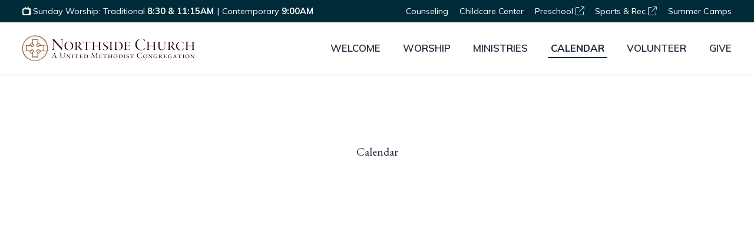

--- FILE ---
content_type: text/html; charset=UTF-8
request_url: https://www.northsideumc.org/calendar
body_size: 5486
content:
<!-- /layout.antlers.html -->
<!doctype html>
<html lang="en" class="antialiased scroll-smooth">
    <head>
        <meta charset="utf-8">
        <meta http-equiv="X-UA-Compatible" content="IE=edge">
        <meta name="viewport" content="width=device-width, initial-scale=1.0, viewport-fit=cover">
		<link rel="preconnect" href="https://fonts.googleapis.com">
		<link rel="preconnect" href="https://fonts.gstatic.com" crossorigin>
		<link rel="preload" href="https://fonts.googleapis.com/css2?family=EB+Garamond:ital,wght@0,400;0,600;0,700;0,800;1,400;1,600&family=Mulish:ital,wght@0,300;0,400;0,600;0,700;0,800;1,300;1,400;1,600&display=swap" as="style" onload="this.onload=null;this.rel='stylesheet'"/>
		<noscript>
		<link href="https://fonts.googleapis.com/css2?family=EB+Garamond:ital,wght@0,400;0,600;0,700;0,800;1,400;1,600&family=Mulish:ital,wght@0,300;0,400;0,600;0,700;0,800;1,300;1,400;1,600&display=swap" rel="stylesheet" type="text/css"/>
		</noscript>
		<script defer src='https://kit.fontawesome.com/3a8374b27f.js' crossorigin='anonymous'></script>
        <link rel="preload" as="style" href="https://www.northsideumc.org/build/assets/site-dbe6946b.css" /><link rel="preload" as="style" href="https://www.northsideumc.org/build/assets/site-d1a28c2d.css" /><link rel="modulepreload" href="https://www.northsideumc.org/build/assets/site-0211ad87.js" /><link rel="stylesheet" href="https://www.northsideumc.org/build/assets/site-dbe6946b.css" /><link rel="stylesheet" href="https://www.northsideumc.org/build/assets/site-d1a28c2d.css" /><script type="module" src="https://www.northsideumc.org/build/assets/site-0211ad87.js"></script>
        <!-- statamic-peak-seo::snippets/_seo.antlers.html -->

<title>
    
    
    
        Calendar | Northside United Church
    
</title>



    <meta name="description" content="
    
        We are a neighborhood church unique in our ability and passion to support the entire family. Northside is a place all are welcomed and invited, a community where you feel valued.
    

">




   




    
        
            <link rel="alternate" hreflang="en-US" href="https://www.northsideumc.org/calendar">
        
    




    
        <link rel="canonical" href="https://www.northsideumc.org/calendar">
    







   <script type="application/ld+json" id="schema">
       
           {
               "@context": "http://schema.org",
               "@type": "Organization",
               "name": "Northside Church",
               "url": "https://northsideumc.org/",
               "logo": "https://northsideumc.org/images/seal_colored.svg"
           }
       
   </script>






   <script type="application/ld+json">
       {
           "@context": "https://schema.org",
           "@type": "BreadcrumbList",
           "itemListElement": [
               {
                       "@type": "ListItem",
                       "position": 1,
                       "name": "Home",
                       "item": "https://www.northsideumc.org"
                   } ,{
                       "@type": "ListItem",
                       "position": 2,
                       "name": "Calendar",
                       "item": "https://www.northsideumc.org/calendar"
                   } 
           ]
       }
   </script>



<meta property="og:site_name" content="Northside United Church">
<meta property="og:type" content="website">
<meta property="og:locale" content="en_US">
<meta property="og:url" content="https://www.northsideumc.org/calendar">

    <meta property="og:title" content="Calendar">


    <meta property="og:description" content="
    
        We are a neighborhood church unique in our ability and passion to support the entire family. Northside is a place all are welcomed and invited, a community where you feel valued.
    

">





    
        <script>
            window.dataLayer = window.dataLayer || []; function gtag(){dataLayer.push(arguments);}
        </script>
    
    

    
        <script async src="https://www.googletagmanager.com/gtag/js?id=G-0EP2J4C1MC"></script>
        <script>gtag('js', new Date());gtag('set', new Date());gtag('config', 'G-0EP2J4C1MC' , {'anonymize_ip': true});</script>
    

    
    

    

    

    

    

    

<!-- End: statamic-peak-seo::snippets/_seo.antlers.html -->

        <!-- /snippets/_browser_appearance.antlers.html -->







    
    <link rel="icon" href="/favicons/favicon.svg" type="image/svg+xml">

    
    
        <link rel="icon" href="/favicons/default/favicon-16x16.png" sizes="16x16">
        <link rel="icon" href="/favicons/default/favicon-32x32.png" sizes="32x32">
    



<link rel="manifest" href="https://www.northsideumc.org/site.webmanifest">



<!-- End: /snippets/_browser_appearance.antlers.html -->

        <!-- statamic-peak-tools::snippets/_live_preview.antlers.html -->

<!-- End: statamic-peak-tools::snippets/_live_preview.antlers.html -->

    </head>
    <body class="flex flex-col min-h-screen bg-white pb-16 md:pb-0 selection:bg-primary selection:text-white">
        
        
    
        <!-- statamic-peak-tools::snippets/_noscript.antlers.html -->

    <noscript>
        <style>
            nav.hidden,
            nav ul [x-cloak],
            nav ul li ul {
                display: block !important;
            }
        </style>
        <p class="relative z-50 py-3 px-4 bg-gray-100 border-b border-gray-200 text-center font-bold text-xs text-gray-600">This website requires Javascript for some parts to function properly. Your experience may vary.</p>
    </noscript>

<!-- End: statamic-peak-tools::snippets/_noscript.antlers.html -->

        <!-- statamic-peak-tools::navigation/_skip_to_content.antlers.html -->
<a class="fixed z-50 px-4 py-2 text-sm font-bold text-white -translate-y-24 opacity-0 top-4 left-8 bg-primary focus-visible:translate-y-0 focus-visible:opacity-100 focus:outline-none focus-visible:ring-2 ring-primary ring-offset-2 motion-safe:transition-transform" href="#content">
    Skip to content
</a>
<!-- End: statamic-peak-tools::navigation/_skip_to_content.antlers.html -->

        <!-- statamic-peak-tools::components/_toolbar.antlers.html -->

<!-- End: statamic-peak-tools::components/_toolbar.antlers.html -->


        <!-- /layout/_header.antlers.html -->
<div class="w-full py-2 bg-primary text-white text-[0.65rem] lg:text-xs">
	<div class="fluid-container flex px-2 md:px-safe items-center justify-center md:justify-between">
		<div class="flex items-center">
			<div><i class="fa-solid fa-tv-retro"></i> Sunday Worship:</i></div>
			
			<a href="/traditional-service" class="flex items-center space-x-1 hover:text-yellow-400">
				<i class='' aria-hidden='true'></i>
				<span>Traditional <strong>8:30 & 11:15AM</strong></span>
				
				<span>|</span>
				
			</a>
			
			<a href="/contemporary-worship" class="flex items-center space-x-1 hover:text-yellow-400">
				<i class='' aria-hidden='true'></i>
				<span>Contemporary <strong>9:00AM</strong></span>
				
			</a>
			
		</div>
		<nav class="hidden md:flex items-center md:space-x-2 lg:space-x-4 ml-auto " aria-label="strings.utility_navigation">

	<div class="hover:text-yellow-300"><a href="/counseling">Counseling </a></div>

	<div class="hover:text-yellow-300"><a href="/northside-church-child-development-center">Childcare Center </a></div>

	<div class="hover:text-yellow-300"><a href="https://preschool.northsideumc.org/">Preschool <i class="fa-light fa-arrow-up-right-from-square"></i></a></div>

	<div class="hover:text-yellow-300"><a href="https://sportsandrec.northsideumc.org/">Sports & Rec <i class="fa-light fa-arrow-up-right-from-square"></i></a></div>

	<div class="hover:text-yellow-300"><a href="/summercamps">Summer Camps </a></div>

</nav>
	</div>
</div>
<header class="w-full py-4 shadow">
    <div class="fluid-container flex px-2 md:px-safe justify-center md:justify-between items-center">
        
        <!-- /components/_logo.antlers.html -->
<a
    class="-ml-1 motion-safe:transition-transform focus:outline-none focus-visible:ring-2 ring-primary"
    aria-label="Logo Northside Church"
    href="/"
>
    <img src="/img/asset/aW1hZ2VzL2xvZ29uc2MucG5n?w=300&fm=webp&s=70600007f315f78169a59481a4910c95" class="select-none " width="300" height="50" alt="Northside Church"/>
</a>
<!-- End: /components/_logo.antlers.html -->

        
<!-- /navigation/_main_desktop.antlers.html -->
<nav class="hidden md:block" aria-label="Main navigation">
    <ul class="flex items-center md:space-x-4 lg:space-x-8">
        
            <li
                
                class="relative leading-none"
            >
                <a
                    class="
                        p-1 -m-1 flex items-center uppercase md:text-xs lg:text-sm hover:text-primary focus:outline-none focus-visible:ring-2 ring-primary animated-underline
                        font-semibold
                    "
                    
                        href="/welcome"
                    
                >
                    Welcome
                    
                </a>
                
            </li>
        
            <li
                
                class="relative leading-none"
            >
                <a
                    class="
                        p-1 -m-1 flex items-center uppercase md:text-xs lg:text-sm hover:text-primary focus:outline-none focus-visible:ring-2 ring-primary animated-underline
                        font-semibold
                    "
                    
                        href="/worship"
                    
                >
                    Worship
                    
                </a>
                
            </li>
        
            <li
                
                class="relative leading-none"
            >
                <a
                    class="
                        p-1 -m-1 flex items-center uppercase md:text-xs lg:text-sm hover:text-primary focus:outline-none focus-visible:ring-2 ring-primary animated-underline
                        font-semibold
                    "
                    
                        href="/ministries"
                    
                >
                    Ministries
                    
                </a>
                
            </li>
        
            <li
                
                class="relative leading-none"
            >
                <a
                    class="
                        p-1 -m-1 flex items-center uppercase md:text-xs lg:text-sm hover:text-primary focus:outline-none focus-visible:ring-2 ring-primary animated-underline
                        font-bold before:scale-100
                    "
                    
                        href="/calendar"
                    
                >
                    Calendar
                    
                </a>
                
            </li>
        
            <li
                
                class="relative leading-none"
            >
                <a
                    class="
                        p-1 -m-1 flex items-center uppercase md:text-xs lg:text-sm hover:text-primary focus:outline-none focus-visible:ring-2 ring-primary animated-underline
                        font-semibold
                    "
                    
                        href="/volunteer"
                    
                >
                    Volunteer
                    
                </a>
                
            </li>
        
            <li
                
                class="relative leading-none"
            >
                <a
                    class="
                        p-1 -m-1 flex items-center uppercase md:text-xs lg:text-sm hover:text-primary focus:outline-none focus-visible:ring-2 ring-primary animated-underline
                        font-semibold
                    "
                    
                        href="/give"
                    
                >
                    Give
                    
                </a>
                
            </li>
        
    </ul>
</nav>
<!-- End: /navigation/_main_desktop.antlers.html -->



<!-- /navigation/_main_mobile.antlers.html -->
<nav
    x-data="{ mobileNavOpen: false }"
    class="md:hidden relative z-20"
    aria-label="Main navigation"
    x-trap.inert.noscroll="mobileNavOpen"
    @keyup.escape.stop.prevent="mobileNavOpen = false"
    x-cloak
>

	<div class="md:hidden bg-gray-100 grid grid-cols-3 shadow fixed left-0 bottom-0 w-full h-16 z-20">

		<a href="/worship" class="block text-center no-underline text-xs px-2 py-3 font-light text-primary hover:text-primary-secondary">
			<i class="fa-light fa-tv-retro fa-2x fa-fw h-6"></i>
			<div class="mt-1">Worship</div>
		</a>

		<a href="/give" class="block text-center no-underline text-xs px-2 py-3 font-light text-primary hover:text-secondary">
			<i class="fa-light fa-hands-holding-dollar fa-2x fa-fw h-6"></i>
			<div class="mt-1">Give</div>
		</a>

		<button
			@click.prevent.stop="mobileNavOpen = !mobileNavOpen"
			class="block text-center text-xs px-2 py-3 font-light text-primary hover:text-secondary"
			:aria-label="
			mobileNavOpen
				? 'Close navigation'
				: 'Open navigation'
			"
		>
			<i aria-hidden="true" :class="mobileNavOpen ? 'fa-regular fa-times fa-2x' : 'fa-thin fa-bars fa-2x'" class="fa-thin fa-bars fa-2x"></i>
			<div x-text="mobileNavOpen ? 'Close' : 'Menu'" class="mt-1">Menu</div>
		</button>

	</div>

	

    <div
        class="fixed inset-0 z-10 pt-8 px-8 pb-24 flex flex-col justify-end bg-white"
        x-show="mobileNavOpen"
    >
		<header class="w-full py-4 shadow-lg absolute top-0 left-0">
			<div class="fluid-container flex justify-center items-center">
				<!-- /components/_logo.antlers.html -->
<a
    class="-ml-1 motion-safe:transition-transform focus:outline-none focus-visible:ring-2 ring-primary"
    aria-label="Logo Northside Church"
    href="/"
>
    <img src="/img/asset/aW1hZ2VzL2xvZ29uc2MucG5n?w=250&fm=webp&s=a1b633ec958cdf4a674ff4d6d943f260" class="select-none " width="250" height="" alt="Northside Church"/>
</a>
<!-- End: /components/_logo.antlers.html -->

			</div>
		</header>
        <ul class="flex flex-col py-2 space-y-2 overflow-auto">
            
                <li
                    
                    class="leading-none"
                >
                    <a
                        class="w-full py-2 uppercase flex items-center space-x-1 text-lg font-bold hover:text-primary text-neutral focus:outline-none focus-visible:ring-2 ring-primary"
                        
                            href="/welcome"
                        
                    >
                        <span>Welcome</span>
                        
                    </a>
                    
                </li>
            
                <li
                    
                    class="leading-none"
                >
                    <a
                        class="w-full py-2 uppercase flex items-center space-x-1 text-lg font-bold hover:text-primary text-neutral focus:outline-none focus-visible:ring-2 ring-primary"
                        
                            href="/worship"
                        
                    >
                        <span>Worship</span>
                        
                    </a>
                    
                </li>
            
                <li
                    
                    class="leading-none"
                >
                    <a
                        class="w-full py-2 uppercase flex items-center space-x-1 text-lg font-bold hover:text-primary text-neutral focus:outline-none focus-visible:ring-2 ring-primary"
                        
                            href="/ministries"
                        
                    >
                        <span>Ministries</span>
                        
                    </a>
                    
                </li>
            
                <li
                    
                    class="leading-none"
                >
                    <a
                        class="w-full py-2 uppercase flex items-center space-x-1 text-lg font-bold hover:text-primary text-primary focus:outline-none focus-visible:ring-2 ring-primary"
                        
                            href="/calendar"
                        
                    >
                        <span>Calendar</span>
                        
                    </a>
                    
                </li>
            
                <li
                    
                    class="leading-none"
                >
                    <a
                        class="w-full py-2 uppercase flex items-center space-x-1 text-lg font-bold hover:text-primary text-neutral focus:outline-none focus-visible:ring-2 ring-primary"
                        
                            href="/volunteer"
                        
                    >
                        <span>Volunteer</span>
                        
                    </a>
                    
                </li>
            
                <li
                    
                    class="leading-none"
                >
                    <a
                        class="w-full py-2 uppercase flex items-center space-x-1 text-lg font-bold hover:text-primary text-neutral focus:outline-none focus-visible:ring-2 ring-primary"
                        
                            href="/give"
                        
                    >
                        <span>Give</span>
                        
                    </a>
                    
                </li>
            
        </ul>
		<hr class="my-2 h-px border-t-0 bg-transparent bg-gradient-to-r from-transparent via-neutral-500 to-transparent opacity-25 dark:opacity-100" />
		<ul class="flex flex-col py-2 space-y-2 overflow-auto">
			
			<li class="leading-none">
				<a class="w-full py-2 flex items-center space-x-1 text-base font-bold hover:text-primary text-neutral focus:outline-none focus-visible:ring-2 ring-primary" href="/counseling">
					
					<span>Counseling</span>
				</a>
			</li>
            
			<li class="leading-none">
				<a class="w-full py-2 flex items-center space-x-1 text-base font-bold hover:text-primary text-neutral focus:outline-none focus-visible:ring-2 ring-primary" href="/northside-church-child-development-center">
					
					<span>Childcare Center</span>
				</a>
			</li>
            
			<li class="leading-none">
				<a class="w-full py-2 flex items-center space-x-1 text-base font-bold hover:text-primary text-neutral focus:outline-none focus-visible:ring-2 ring-primary" href="https://preschool.northsideumc.org/">
					<i class="fa-light fa-arrow-up-right-from-square"></i>
					<span>Preschool</span>
				</a>
			</li>
            
			<li class="leading-none">
				<a class="w-full py-2 flex items-center space-x-1 text-base font-bold hover:text-primary text-neutral focus:outline-none focus-visible:ring-2 ring-primary" href="https://sportsandrec.northsideumc.org/">
					<i class="fa-light fa-arrow-up-right-from-square"></i>
					<span>Sports & Rec</span>
				</a>
			</li>
            
			<li class="leading-none">
				<a class="w-full py-2 flex items-center space-x-1 text-base font-bold hover:text-primary text-neutral focus:outline-none focus-visible:ring-2 ring-primary" href="/summercamps">
					
					<span>Summer Camps</span>
				</a>
			</li>
            
		</ul>
    </div>
</nav>
<!-- End: /navigation/_main_mobile.antlers.html -->


    </div>
</header>
<!-- End: /layout/_header.antlers.html -->

        <!-- /default.antlers.html -->
<main class="outer-grid gap-0  "  id="content">
	
<section class="fluid-container text-center prose mb-8">
	<h1>Calendar</h1>
</section>

    
        <!-- /page_builder/_code.antlers.html -->
<section class="fluid-container py-16">
    <iframe src="https://secure.accessacs.com/calendar/publiccalendar.html?token=W9UO5Q3NZR" style="width: 100%; height: 700px; max-width: 767px; margin: 0 auto; display: block;"></iframe>
</section>
<!-- End: /page_builder/_code.antlers.html -->
    
	

</main>

<!-- End: /default.antlers.html -->
        <!-- /layout/_footer.antlers.html -->
<footer class="w-full bg-primary py-8 mt-auto">
    <div class="fluid-container flex flex-col space-y-2 md:space-x-4 items-center justify-center text-white">
		<div class="mb-4 flex flex-col text-sm md:text-xs lg:text-sm md:flex-row space-y-4 md:space-x-4 md:space-y-0 items-center">
			
<a class="hover:text-yellow-300" href="/careers">Careers </a>  <i class="fa-regular hidden md:block fa-pipe"></i> 

<a class="hover:text-yellow-300" href="/contact">Contact </a>  <i class="fa-regular hidden md:block fa-pipe"></i> 

<a class="hover:text-yellow-300" href="https://goo.gl/maps/uM1jPC5nzCP2">Directions <i class="fa-light fa-arrow-up-right-from-square"></i></a>  <i class="fa-regular hidden md:block fa-pipe"></i> 

<a class="hover:text-yellow-300" href="/email">Email Subscriptions </a>  <i class="fa-regular hidden md:block fa-pipe"></i> 

<a class="hover:text-yellow-300" href="/northside-life">Northside Life </a>  <i class="fa-regular hidden md:block fa-pipe"></i> 

<a class="hover:text-yellow-300" href="https://northsideyouth.wufoo.com/forms/prayer-request/">Prayer Request <i class="fa-light fa-arrow-up-right-from-square"></i></a>  <i class="fa-regular hidden md:block fa-pipe"></i> 

<a class="hover:text-yellow-300" href="/staff-portal">Staff Portal </a> 

		</div>
		<div class="mb-4">
			
            <div class="flex space-x-2">
                
                    <a class="p-1 text-white hover:text-yellow-300 focus:outline-none focus-visible:ring-2 ring-white" href="https://www.facebook.com/northsideatl" rel="noopener" aria-label="Northside Church on Social" target="_blank"><i class='fa-brands fa-facebook fa-2x' aria-hidden='true'></i></a>
                
                    <a class="p-1 text-white hover:text-yellow-300 focus:outline-none focus-visible:ring-2 ring-white" href="https://www.flickr.com/photos/65363574@N08/albums" rel="noopener" aria-label="Northside Church on Social" target="_blank"><i class='fa-brands fa-flickr fa-2x' aria-hidden='true'></i></a>
                
                    <a class="p-1 text-white hover:text-yellow-300 focus:outline-none focus-visible:ring-2 ring-white" href="https://www.instagram.com/northsideatl/?hl=en" rel="noopener" aria-label="Northside Church on Social" target="_blank"><i class='fa-brands fa-instagram fa-2x' aria-hidden='true'></i></a>
                
                    <a class="p-1 text-white hover:text-yellow-300 focus:outline-none focus-visible:ring-2 ring-white" href="https://vimeo.com/northsideatl" rel="noopener" aria-label="Northside Church on Social" target="_blank"><i class='fa-brands fa-vimeo fa-2x' aria-hidden='true'></i></a>
                
            </div>
        	
    	</div>
		<div class="font-semibold text-xs py-2">
			&copy; 2025
			
				- 2026
				
			Northside Church
		</div>
		<div class="flex space-x-2 items-center font-semibold text-xs">
			
<a class="hover:text-yellow-300" href="/accessibility">Accessibility</a>  <i class="fa-regular fa-pipe"></i> 

<a class="hover:text-yellow-300" href="https://sherpaglobal.com">Website Credits</a>  <i class="fa-regular fa-pipe"></i> 

<a class="hover:text-yellow-300" href="https://northsideumc.org/safe-sanctuary">Safe Sanctuary</a> 

		</div>
		
		
	</div>        
</footer>
<!-- End: /layout/_footer.antlers.html -->

		<div
	x-data 
	x-cloak
	class="relative z-10" 
	aria-labelledby="Worship Documents" 
	role="dialog" 
	aria-modal="true"
	x-show="$store.docdrawer.open"
>
	<div 
		x-show="$store.docdrawer.open" 
		class="fixed inset-0 bg-gray-500 bg-opacity-75 transition-opacity"
		x-transition:enter="ease-in-out duration-500"
		x-transition:enter-start="opacity-0"
		x-transition:enter-end="opacity-100"
		x-transition:leave="ease-in-out duration-500"
		x-transition:leave-start="opacity-100"
		x-transition:leave-end="opacity-0"
	>
	</div>
	
	<div class="fixed inset-0 overflow-hidden">
		<div class="absolute inset-0 overflow-hidden">
			<div class="pointer-events-none fixed inset-y-0 right-0 flex max-w-full pl-10">
				<div
					x-show="$store.docdrawer.open"  
					class="pointer-events-auto w-screen max-w-md"
					x-transition:enter="transform transition ease-in-out duration-500 sm:duration-700"
					x-transition:enter-start="translate-x-full"
					x-transition:enter-end="translate-x-0"
					x-transition:leave="transform transition ease-in-out duration-500 sm:duration-700"
					x-transition:leave-start="translate-x-0"
					x-transition:leave-end="translate-x-full"
					@click.away="$store.docdrawer.open = false"
				>
					<div class="flex h-full flex-col overflow-y-scroll bg-primary py-6 shadow-xl">
						<div class="px-4 sm:px-6">
							<div class="flex items-start justify-between">
								<h2 class="text-3xl font-semibold text-white leading-6" id="slide-over-title">Worship Documents</h2>
								<div class="ml-3 flex h-7 items-center">
									<button
										type="button" 
										class="text-2xl text-white hover:text-yellow-400 focus:outline-none focus:ring-2 focus:ring-secondary focus:ring-offset-2"
										@click="$store.docdrawer.open = false"
									>
										<span class="sr-only">Close Panel</span>
										<i class="fa-light fa-times" aria-hidden="true"></i>
									</button>
								</div>
							</div>
						</div>
						<div class="relative mt-6 flex-1 px-4 sm:px-6">
							<div class="divide-y">
							
								<a href="https://northsideumc.org/files/020126-bulletin.pdf" class="py-4 text-gray-200 hover:text-yellow-400 flex space-x-3">
									<div class="mt-px text-xl"><i class='fa-regular fa-file-pdf' aria-hidden='true'></i></div>
									<div>
										<h3 class="text-xl font-bold">Worship Bulletin</h3>
										<p class="text-xs mt-2">See the full order of worship along with flower dedications for this Sunday.</p>
									</div>
								</a>
							
								<a href="https://mailchi.mp/northsideumc/northside-highlights-march-4897106" class="py-4 text-gray-200 hover:text-yellow-400 flex space-x-3">
									<div class="mt-px text-xl"><i class='fa-regular fa-arrow-up-right-from-square' aria-hidden='true'></i></div>
									<div>
										<h3 class="text-xl font-bold">Highlights</h3>
										<p class="text-xs mt-2">Get a glimpse of upcoming events and discipleship opportunities.</p>
									</div>
								</a>
							
								<a href="/care-card" class="py-4 text-gray-200 hover:text-yellow-400 flex space-x-3">
									<div class="mt-px text-xl"><i class='fa-regular fa-input-pipe' aria-hidden='true'></i></div>
									<div>
										<h3 class="text-xl font-bold">Care Card</h3>
										<p class="text-xs mt-2">Send a caring message to someone in our church family.</p>
									</div>
								</a>
							
								<a href="https://secure.accessacs.com/access/oglogin.aspx?sn=91887" class="py-4 text-gray-200 hover:text-yellow-400 flex space-x-3">
									<div class="mt-px text-xl"><i class='fa-regular fa-arrow-up-right-from-square' aria-hidden='true'></i></div>
									<div>
										<h3 class="text-xl font-bold">Donate</h3>
										<p class="text-xs mt-2">Take a moment during the Offertory Hymn to make a contribution.</p>
									</div>
								</a>
							
								<a href="/connect-card" class="py-4 text-gray-200 hover:text-yellow-400 flex space-x-3">
									<div class="mt-px text-xl"><i class='fa-regular fa-input-text' aria-hidden='true'></i></div>
									<div>
										<h3 class="text-xl font-bold">Connect Card</h3>
										<p class="text-xs mt-2">Use this form to ask for more information about ministry and membership or if you need to update your contact information.</p>
									</div>
								</a>
							
							</div>
						</div>
					</div>
				</div>
			</div>
		</div>
	</div>
</div>

<script>
    document.addEventListener('alpine:init', () => {
        Alpine.store('docdrawer', {
            open: false,
 
            toggle() {
                this.open = ! this.open
            }
        });
    });
</script>

		
		
		
    </body>
</html>
<!-- End: /layout.antlers.html -->


--- FILE ---
content_type: text/css
request_url: https://www.northsideumc.org/build/assets/site-dbe6946b.css
body_size: 11203
content:
*,:before,:after{box-sizing:border-box;border-width:0;border-style:solid;border-color:#e2e8f0}:before,:after{--tw-content: ""}html{line-height:1.5;-webkit-text-size-adjust:100%;-moz-tab-size:4;-o-tab-size:4;tab-size:4;font-family:Mulish,ui-sans-serif,system-ui,-apple-system,BlinkMacSystemFont,Segoe UI,Roboto,Helvetica Neue,Arial,Noto Sans,sans-serif,"Apple Color Emoji","Segoe UI Emoji",Segoe UI Symbol,"Noto Color Emoji";font-feature-settings:normal;font-variation-settings:normal}body{margin:0;line-height:inherit}hr{height:0;color:inherit;border-top-width:1px}abbr:where([title]){-webkit-text-decoration:underline dotted;text-decoration:underline dotted}h1,h2,h3,h4,h5,h6{font-size:inherit;font-weight:inherit}a{color:inherit;text-decoration:inherit}b,strong{font-weight:bolder}code,kbd,samp,pre{font-family:ui-monospace,SFMono-Regular,Menlo,Monaco,Consolas,Liberation Mono,Courier New,monospace;font-size:1em}small{font-size:80%}sub,sup{font-size:75%;line-height:0;position:relative;vertical-align:baseline}sub{bottom:-.25em}sup{top:-.5em}table{text-indent:0;border-color:inherit;border-collapse:collapse}button,input,optgroup,select,textarea{font-family:inherit;font-size:100%;font-weight:inherit;line-height:inherit;color:inherit;margin:0;padding:0}button,select{text-transform:none}button,[type=button],[type=reset],[type=submit]{-webkit-appearance:button;background-color:transparent;background-image:none}:-moz-focusring{outline:auto}:-moz-ui-invalid{box-shadow:none}progress{vertical-align:baseline}::-webkit-inner-spin-button,::-webkit-outer-spin-button{height:auto}[type=search]{-webkit-appearance:textfield;outline-offset:-2px}::-webkit-search-decoration{-webkit-appearance:none}::-webkit-file-upload-button{-webkit-appearance:button;font:inherit}summary{display:list-item}blockquote,dl,dd,h1,h2,h3,h4,h5,h6,hr,figure,p,pre{margin:0}fieldset{margin:0;padding:0}legend{padding:0}ol,ul,menu{list-style:none;margin:0;padding:0}textarea{resize:vertical}input::-moz-placeholder,textarea::-moz-placeholder{opacity:1;color:#94a3b8}input::placeholder,textarea::placeholder{opacity:1;color:#94a3b8}button,[role=button]{cursor:pointer}:disabled{cursor:default}img,svg,video,canvas,audio,iframe,embed,object{display:block;vertical-align:middle}img,video{max-width:100%;height:auto}[hidden]{display:none}[type=text],[type=email],[type=url],[type=password],[type=number],[type=date],[type=datetime-local],[type=month],[type=search],[type=tel],[type=time],[type=week],[multiple],textarea,select{-webkit-appearance:none;-moz-appearance:none;appearance:none;background-color:#fff;border-color:#64748b;border-width:1px;border-radius:0;padding:.5rem .75rem;font-size:1rem;line-height:1.5rem;--tw-shadow: 0 0 #0000}[type=text]:focus,[type=email]:focus,[type=url]:focus,[type=password]:focus,[type=number]:focus,[type=date]:focus,[type=datetime-local]:focus,[type=month]:focus,[type=search]:focus,[type=tel]:focus,[type=time]:focus,[type=week]:focus,[multiple]:focus,textarea:focus,select:focus{outline:2px solid transparent;outline-offset:2px;--tw-ring-inset: var(--tw-empty, );--tw-ring-offset-width: 0px;--tw-ring-offset-color: #fff;--tw-ring-color: #2563eb;--tw-ring-offset-shadow: var(--tw-ring-inset) 0 0 0 var(--tw-ring-offset-width) var(--tw-ring-offset-color);--tw-ring-shadow: var(--tw-ring-inset) 0 0 0 calc(1px + var(--tw-ring-offset-width)) var(--tw-ring-color);box-shadow:var(--tw-ring-offset-shadow),var(--tw-ring-shadow),var(--tw-shadow);border-color:#2563eb}input::-moz-placeholder,textarea::-moz-placeholder{color:#64748b;opacity:1}input::placeholder,textarea::placeholder{color:#64748b;opacity:1}::-webkit-datetime-edit-fields-wrapper{padding:0}::-webkit-date-and-time-value{min-height:1.5em}::-webkit-datetime-edit,::-webkit-datetime-edit-year-field,::-webkit-datetime-edit-month-field,::-webkit-datetime-edit-day-field,::-webkit-datetime-edit-hour-field,::-webkit-datetime-edit-minute-field,::-webkit-datetime-edit-second-field,::-webkit-datetime-edit-millisecond-field,::-webkit-datetime-edit-meridiem-field{padding-top:0;padding-bottom:0}select{background-image:url("data:image/svg+xml,%3csvg xmlns='http://www.w3.org/2000/svg' fill='none' viewBox='0 0 20 20'%3e%3cpath stroke='%2364748b' stroke-linecap='round' stroke-linejoin='round' stroke-width='1.5' d='M6 8l4 4 4-4'/%3e%3c/svg%3e");background-position:right .5rem center;background-repeat:no-repeat;background-size:1.5em 1.5em;padding-right:2.5rem;-webkit-print-color-adjust:exact;print-color-adjust:exact}[multiple]{background-image:initial;background-position:initial;background-repeat:unset;background-size:initial;padding-right:.75rem;-webkit-print-color-adjust:unset;print-color-adjust:unset}[type=checkbox],[type=radio]{-webkit-appearance:none;-moz-appearance:none;appearance:none;padding:0;-webkit-print-color-adjust:exact;print-color-adjust:exact;display:inline-block;vertical-align:middle;background-origin:border-box;-webkit-user-select:none;-moz-user-select:none;user-select:none;flex-shrink:0;height:1rem;width:1rem;color:#2563eb;background-color:#fff;border-color:#64748b;border-width:1px;--tw-shadow: 0 0 #0000}[type=checkbox]{border-radius:0}[type=radio]{border-radius:100%}[type=checkbox]:focus,[type=radio]:focus{outline:2px solid transparent;outline-offset:2px;--tw-ring-inset: var(--tw-empty, );--tw-ring-offset-width: 2px;--tw-ring-offset-color: #fff;--tw-ring-color: #2563eb;--tw-ring-offset-shadow: var(--tw-ring-inset) 0 0 0 var(--tw-ring-offset-width) var(--tw-ring-offset-color);--tw-ring-shadow: var(--tw-ring-inset) 0 0 0 calc(2px + var(--tw-ring-offset-width)) var(--tw-ring-color);box-shadow:var(--tw-ring-offset-shadow),var(--tw-ring-shadow),var(--tw-shadow)}[type=checkbox]:checked,[type=radio]:checked{border-color:transparent;background-color:currentColor;background-size:100% 100%;background-position:center;background-repeat:no-repeat}[type=checkbox]:checked{background-image:url("data:image/svg+xml,%3csvg viewBox='0 0 16 16' fill='white' xmlns='http://www.w3.org/2000/svg'%3e%3cpath d='M12.207 4.793a1 1 0 010 1.414l-5 5a1 1 0 01-1.414 0l-2-2a1 1 0 011.414-1.414L6.5 9.086l4.293-4.293a1 1 0 011.414 0z'/%3e%3c/svg%3e")}[type=radio]:checked{background-image:url("data:image/svg+xml,%3csvg viewBox='0 0 16 16' fill='white' xmlns='http://www.w3.org/2000/svg'%3e%3ccircle cx='8' cy='8' r='3'/%3e%3c/svg%3e")}[type=checkbox]:checked:hover,[type=checkbox]:checked:focus,[type=radio]:checked:hover,[type=radio]:checked:focus{border-color:transparent;background-color:currentColor}[type=checkbox]:indeterminate{background-image:url("data:image/svg+xml,%3csvg xmlns='http://www.w3.org/2000/svg' fill='none' viewBox='0 0 16 16'%3e%3cpath stroke='white' stroke-linecap='round' stroke-linejoin='round' stroke-width='2' d='M4 8h8'/%3e%3c/svg%3e");border-color:transparent;background-color:currentColor;background-size:100% 100%;background-position:center;background-repeat:no-repeat}[type=checkbox]:indeterminate:hover,[type=checkbox]:indeterminate:focus{border-color:transparent;background-color:currentColor}[type=file]{background:unset;border-color:inherit;border-width:0;border-radius:0;padding:0;font-size:unset;line-height:inherit}[type=file]:focus{outline:1px solid ButtonText;outline:1px auto -webkit-focus-ring-color}:root{font-size:100%;font-size:clamp(1rem,1.6vw,1.2rem);min-height:0vw}[x-cloak]{display:none!important}.breakpoint:before{display:block;color:#78350f;text-transform:uppercase;content:"-"}.size-md,.size-lg,.size-xl{grid-column:span 12 / span 12}@media (min-width: 768px){.size-md,.size-lg{grid-column:span 8 / span 8;grid-column-start:3}.size-xl{grid-column:span 10 / span 10;grid-column-start:2}}@media (min-width: 1024px){.size-md{grid-column:span 6 / span 6;grid-column-start:4}.size-lg{grid-column:span 8 / span 8;grid-column-start:3}.size-xl{grid-column:span 10 / span 10;grid-column-start:2}}@media (min-width: 640px){.breakpoint:before{content:"sm"}}@media (min-width: 768px){.breakpoint:before{content:"md"}}@media (min-width: 1024px){.breakpoint:before{content:"lg"}}@media (min-width: 1280px){.breakpoint:before{content:"xl"}}@media (min-width: 1536px){.breakpoint:before{content:"2xl"}}@media (prefers-reduced-motion: no-preference){a{transition:color .3s ease-in-out}}html{color:#1e293b;font-family:Mulish,ui-sans-serif,system-ui,-apple-system,BlinkMacSystemFont,Segoe UI,Roboto,Helvetica Neue,Arial,Noto Sans,sans-serif,"Apple Color Emoji","Segoe UI Emoji",Segoe UI Symbol,"Noto Color Emoji"}mark{background-color:#002b39;color:#fff}h1,h2,h3,h4,h5,h6{font-family:EB Garamond,ui-serif,Georgia,Cambria,Times New Roman,Times,serif}*,:before,:after{--tw-border-spacing-x: 0;--tw-border-spacing-y: 0;--tw-translate-x: 0;--tw-translate-y: 0;--tw-rotate: 0;--tw-skew-x: 0;--tw-skew-y: 0;--tw-scale-x: 1;--tw-scale-y: 1;--tw-pan-x: ;--tw-pan-y: ;--tw-pinch-zoom: ;--tw-scroll-snap-strictness: proximity;--tw-gradient-from-position: ;--tw-gradient-via-position: ;--tw-gradient-to-position: ;--tw-ordinal: ;--tw-slashed-zero: ;--tw-numeric-figure: ;--tw-numeric-spacing: ;--tw-numeric-fraction: ;--tw-ring-inset: ;--tw-ring-offset-width: 0px;--tw-ring-offset-color: #fff;--tw-ring-color: rgb(59 130 246 / .5);--tw-ring-offset-shadow: 0 0 #0000;--tw-ring-shadow: 0 0 #0000;--tw-shadow: 0 0 #0000;--tw-shadow-colored: 0 0 #0000;--tw-blur: ;--tw-brightness: ;--tw-contrast: ;--tw-grayscale: ;--tw-hue-rotate: ;--tw-invert: ;--tw-saturate: ;--tw-sepia: ;--tw-drop-shadow: ;--tw-backdrop-blur: ;--tw-backdrop-brightness: ;--tw-backdrop-contrast: ;--tw-backdrop-grayscale: ;--tw-backdrop-hue-rotate: ;--tw-backdrop-invert: ;--tw-backdrop-opacity: ;--tw-backdrop-saturate: ;--tw-backdrop-sepia: }::backdrop{--tw-border-spacing-x: 0;--tw-border-spacing-y: 0;--tw-translate-x: 0;--tw-translate-y: 0;--tw-rotate: 0;--tw-skew-x: 0;--tw-skew-y: 0;--tw-scale-x: 1;--tw-scale-y: 1;--tw-pan-x: ;--tw-pan-y: ;--tw-pinch-zoom: ;--tw-scroll-snap-strictness: proximity;--tw-gradient-from-position: ;--tw-gradient-via-position: ;--tw-gradient-to-position: ;--tw-ordinal: ;--tw-slashed-zero: ;--tw-numeric-figure: ;--tw-numeric-spacing: ;--tw-numeric-fraction: ;--tw-ring-inset: ;--tw-ring-offset-width: 0px;--tw-ring-offset-color: #fff;--tw-ring-color: rgb(59 130 246 / .5);--tw-ring-offset-shadow: 0 0 #0000;--tw-ring-shadow: 0 0 #0000;--tw-shadow: 0 0 #0000;--tw-shadow-colored: 0 0 #0000;--tw-blur: ;--tw-brightness: ;--tw-contrast: ;--tw-grayscale: ;--tw-hue-rotate: ;--tw-invert: ;--tw-saturate: ;--tw-sepia: ;--tw-drop-shadow: ;--tw-backdrop-blur: ;--tw-backdrop-brightness: ;--tw-backdrop-contrast: ;--tw-backdrop-grayscale: ;--tw-backdrop-hue-rotate: ;--tw-backdrop-invert: ;--tw-backdrop-opacity: ;--tw-backdrop-saturate: ;--tw-backdrop-sepia: }#mc_embed_shell #mc_embed_signup h2{margin:0}#mc_embed_shell .mc-field-group.input-group>strong{font-weight:700}#mc_embed_shell .mc-field-group.input-group ul li{display:flex!important;align-items:center}#mc_embed_shell .mc-field-group.input-group ul li>:not([hidden])~:not([hidden]){--tw-space-x-reverse: 0;margin-right:calc(.5rem * var(--tw-space-x-reverse));margin-left:calc(.5rem * calc(1 - var(--tw-space-x-reverse)))}#mc_embed_shell .mc-field-group.input-group ul li{padding:0;font-size:.875rem;line-height:1.25rem}#mc_embed_shell .mc-field-group label{margin:0}.display_archive .campaign{margin-top:.5rem;margin-bottom:.5rem;font-weight:600}.display_archive .campaign a{font-weight:400;--tw-text-opacity: 1;color:rgb(164 114 78 / var(--tw-text-opacity));text-decoration-line:none}.boxcast-well{margin:0!important}.boxcast-playlist{display:flex;height:100%;flex-direction:column;justify-content:space-between}.boxcast-size-md .boxcast-with-playlist-to-right,.boxcast-size-lg .boxcast-with-playlist-to-right{gap:.5rem}.boxcast-size-md .boxcast-with-playlist-to-right-col-1,.boxcast-size-lg .boxcast-with-playlist-to-right-col-1{padding:0!important}.boxcast-size-md .boxcast-with-playlist-to-right-col-2,.boxcast-size-lg .boxcast-with-playlist-to-right-col-2{margin-right:0!important}.boxcast-playlist-search input{font-size:14px}.boxcast-playlist .boxcast-well-title{display:flex;align-items:center;justify-content:space-between}.boxcast-playlist .boxcast-well-title br{display:none}.boxcast-playlist .boxcast-well-title h3{font-size:18px}.boxcast-page-controls span,.boxcast-page-controls a{font-size:.75rem}.boxcast-boxoffice h1{font-size:1.25rem;line-height:1.75rem;font-weight:700}.container{width:100%}@media (min-width: 640px){.container{max-width:640px}}@media (min-width: 768px){.container{max-width:768px}}@media (min-width: 1024px){.container{max-width:1024px}}@media (min-width: 1280px){.container{max-width:1280px}}@media (min-width: 1536px){.container{max-width:1536px}}.prose{color:var(--tw-prose-body);max-width:65ch}.prose :where(p):not(:where([class~="not-prose"] *)){margin-top:1.25em;margin-bottom:1.25em}.prose :where([class~="lead"]):not(:where([class~="not-prose"] *)){color:var(--tw-prose-lead);font-size:1.25em;line-height:1.6;margin-top:1.2em;margin-bottom:1.2em}.prose :where(a):not(:where([class~="not-prose"] *)){color:var(--tw-prose-links);text-decoration:underline;font-weight:500}.prose :where(a):not(:where([class~="not-prose"] *)):hover{text-decoration:underline;text-decoration-thickness:2px}.prose :where(strong):not(:where([class~="not-prose"] *)){color:var(--tw-prose-bold);font-weight:600}.prose :where(a strong):not(:where([class~="not-prose"] *)){color:inherit}.prose :where(blockquote strong):not(:where([class~="not-prose"] *)){color:inherit}.prose :where(thead th strong):not(:where([class~="not-prose"] *)){color:inherit}.prose :where(ol):not(:where([class~="not-prose"] *)){list-style-type:decimal;margin-top:1.25em;margin-bottom:1.25em;padding-left:1.625em}.prose :where(ol[type="A"]):not(:where([class~="not-prose"] *)){list-style-type:upper-alpha}.prose :where(ol[type="a"]):not(:where([class~="not-prose"] *)){list-style-type:lower-alpha}.prose :where(ol[type="A" s]):not(:where([class~="not-prose"] *)){list-style-type:upper-alpha}.prose :where(ol[type="a" s]):not(:where([class~="not-prose"] *)){list-style-type:lower-alpha}.prose :where(ol[type="I"]):not(:where([class~="not-prose"] *)){list-style-type:upper-roman}.prose :where(ol[type="i"]):not(:where([class~="not-prose"] *)){list-style-type:lower-roman}.prose :where(ol[type="I" s]):not(:where([class~="not-prose"] *)){list-style-type:upper-roman}.prose :where(ol[type="i" s]):not(:where([class~="not-prose"] *)){list-style-type:lower-roman}.prose :where(ol[type="1"]):not(:where([class~="not-prose"] *)){list-style-type:decimal}.prose :where(ul):not(:where([class~="not-prose"] *)){list-style-type:disc;margin-top:1.25em;margin-bottom:1.25em;padding-left:1.625em}.prose :where(ol > li):not(:where([class~="not-prose"] *))::marker{font-weight:400;color:var(--tw-prose-counters)}.prose :where(ul > li):not(:where([class~="not-prose"] *))::marker{color:var(--tw-prose-bullets)}.prose :where(hr):not(:where([class~="not-prose"] *)){border-color:var(--tw-prose-hr);border-top-width:1px;margin-top:3em;margin-bottom:3em}.prose :where(blockquote):not(:where([class~="not-prose"] *)){font-weight:500;font-style:italic;color:var(--tw-prose-quotes);border-left-width:.25rem;border-left-color:var(--tw-prose-quote-borders);quotes:"“""”""‘""’";margin-top:1.6em;margin-bottom:1.6em;padding-left:1em}.prose :where(blockquote p:first-of-type):not(:where([class~="not-prose"] *)):before{content:open-quote}.prose :where(blockquote p:last-of-type):not(:where([class~="not-prose"] *)):after{content:close-quote}.prose :where(h1):not(:where([class~="not-prose"] *)){color:var(--tw-prose-headings);font-weight:800;font-size:2.25em;margin-top:0;margin-bottom:.8888889em;line-height:1.1111111}.prose :where(h1 strong):not(:where([class~="not-prose"] *)){font-weight:900;color:inherit}.prose :where(h2):not(:where([class~="not-prose"] *)){color:var(--tw-prose-headings);font-weight:700;font-size:1.5em;margin-top:2em;margin-bottom:1em;line-height:1.3333333}.prose :where(h2 strong):not(:where([class~="not-prose"] *)){font-weight:800;color:inherit}.prose :where(h3):not(:where([class~="not-prose"] *)){color:var(--tw-prose-headings);font-weight:600;font-size:1.25em;margin-top:1.6em;margin-bottom:.6em;line-height:1.6}.prose :where(h3 strong):not(:where([class~="not-prose"] *)){font-weight:700;color:inherit}.prose :where(h4):not(:where([class~="not-prose"] *)){color:var(--tw-prose-headings);font-weight:600;margin-top:1.5em;margin-bottom:.5em;line-height:1.5}.prose :where(h4 strong):not(:where([class~="not-prose"] *)){font-weight:700;color:inherit}.prose :where(img):not(:where([class~="not-prose"] *)){margin-top:2em;margin-bottom:2em}.prose :where(figure > *):not(:where([class~="not-prose"] *)){margin-top:0;margin-bottom:0}.prose :where(figcaption):not(:where([class~="not-prose"] *)){color:var(--tw-prose-captions);font-size:.875em;line-height:1.4285714;margin-top:.8571429em}.prose :where(code):not(:where([class~="not-prose"] *)){color:var(--tw-prose-code);font-weight:600;font-size:.875em}.prose :where(code):not(:where([class~="not-prose"] *)):before{content:"`"}.prose :where(code):not(:where([class~="not-prose"] *)):after{content:"`"}.prose :where(a code):not(:where([class~="not-prose"] *)){color:inherit}.prose :where(h1 code):not(:where([class~="not-prose"] *)){color:inherit}.prose :where(h2 code):not(:where([class~="not-prose"] *)){color:inherit;font-size:.875em}.prose :where(h3 code):not(:where([class~="not-prose"] *)){color:inherit;font-size:.9em}.prose :where(h4 code):not(:where([class~="not-prose"] *)){color:inherit}.prose :where(blockquote code):not(:where([class~="not-prose"] *)){color:inherit}.prose :where(thead th code):not(:where([class~="not-prose"] *)){color:inherit}.prose :where(pre):not(:where([class~="not-prose"] *)){color:var(--tw-prose-pre-code);background-color:var(--tw-prose-pre-bg);overflow-x:auto;font-weight:400;font-size:.875em;line-height:1.7142857;margin-top:1.7142857em;margin-bottom:1.7142857em;border-radius:.375rem;padding:.8571429em 1.1428571em}.prose :where(pre code):not(:where([class~="not-prose"] *)){background-color:transparent;border-width:0;border-radius:0;padding:0;font-weight:inherit;color:inherit;font-size:inherit;font-family:inherit;line-height:inherit}.prose :where(pre code):not(:where([class~="not-prose"] *)):before{content:none}.prose :where(pre code):not(:where([class~="not-prose"] *)):after{content:none}.prose :where(table):not(:where([class~="not-prose"] *)){width:100%;table-layout:auto;text-align:left;margin-top:2em;margin-bottom:2em;font-size:.875em;line-height:1.7142857}.prose :where(thead):not(:where([class~="not-prose"] *)){border-bottom-width:1px;border-bottom-color:var(--tw-prose-th-borders)}.prose :where(thead th):not(:where([class~="not-prose"] *)){color:var(--tw-prose-headings);font-weight:600;vertical-align:bottom;padding-right:.5714286em;padding-bottom:.5714286em;padding-left:.5714286em}.prose :where(tbody tr):not(:where([class~="not-prose"] *)){border-bottom-width:1px;border-bottom-color:var(--tw-prose-td-borders)}.prose :where(tbody tr:last-child):not(:where([class~="not-prose"] *)){border-bottom-width:0}.prose :where(tbody td):not(:where([class~="not-prose"] *)){vertical-align:baseline}.prose :where(tfoot):not(:where([class~="not-prose"] *)){border-top-width:1px;border-top-color:var(--tw-prose-th-borders)}.prose :where(tfoot td):not(:where([class~="not-prose"] *)){vertical-align:top}.prose{--tw-prose-body: #1e293b;--tw-prose-headings: #1e293b;--tw-prose-lead: #1e293b;--tw-prose-links: #1e293b;--tw-prose-bold: #1e293b;--tw-prose-counters: #1e293b;--tw-prose-bullets: #1e293b;--tw-prose-hr: #1e293b;--tw-prose-quotes: #1e293b;--tw-prose-quote-borders: rgb(0 43 57 / 1);--tw-prose-captions: #1e293b;--tw-prose-code: #1e293b;--tw-prose-pre-code: #fff;--tw-prose-pre-bg: #1e293b;--tw-prose-th-borders: #1e293b;--tw-prose-td-borders: #1e293b;--tw-prose-invert-body: #fff;--tw-prose-invert-headings: #fff;--tw-prose-invert-lead: #fff;--tw-prose-invert-links: #fff;--tw-prose-invert-bold: #fff;--tw-prose-invert-counters: #fff;--tw-prose-invert-bullets: #fff;--tw-prose-invert-hr: #fff;--tw-prose-invert-quotes: #fff;--tw-prose-invert-quote-borders: #fff;--tw-prose-invert-captions: #fff;--tw-prose-invert-code: #fff;--tw-prose-invert-pre-code: #1e293b;--tw-prose-invert-pre-bg: #fff;--tw-prose-invert-th-borders: #fff;--tw-prose-invert-td-borders: #fff;font-size:1rem;line-height:1.75}.prose :where(video):not(:where([class~="not-prose"] *)){margin-top:2em;margin-bottom:2em}.prose :where(figure):not(:where([class~="not-prose"] *)){margin-top:2em;margin-bottom:2em}.prose :where(li):not(:where([class~="not-prose"] *)){margin-top:.5em;margin-bottom:.5em}.prose :where(ol > li):not(:where([class~="not-prose"] *)){padding-left:.375em}.prose :where(ul > li):not(:where([class~="not-prose"] *)){padding-left:.375em}.prose :where(.prose > ul > li p):not(:where([class~="not-prose"] *)){margin-top:.75em;margin-bottom:.75em}.prose :where(.prose > ul > li > *:first-child):not(:where([class~="not-prose"] *)){margin-top:1.25em}.prose :where(.prose > ul > li > *:last-child):not(:where([class~="not-prose"] *)){margin-bottom:1.25em}.prose :where(.prose > ol > li > *:first-child):not(:where([class~="not-prose"] *)){margin-top:1.25em}.prose :where(.prose > ol > li > *:last-child):not(:where([class~="not-prose"] *)){margin-bottom:1.25em}.prose :where(ul ul,ul ol,ol ul,ol ol):not(:where([class~="not-prose"] *)){margin-top:.75em;margin-bottom:.75em}.prose :where(hr + *):not(:where([class~="not-prose"] *)){margin-top:0}.prose :where(h2 + *):not(:where([class~="not-prose"] *)){margin-top:0}.prose :where(h3 + *):not(:where([class~="not-prose"] *)){margin-top:0}.prose :where(h4 + *):not(:where([class~="not-prose"] *)){margin-top:0}.prose :where(thead th:first-child):not(:where([class~="not-prose"] *)){padding-left:0}.prose :where(thead th:last-child):not(:where([class~="not-prose"] *)){padding-right:0}.prose :where(tbody td,tfoot td):not(:where([class~="not-prose"] *)){padding:.5714286em}.prose :where(tbody td:first-child,tfoot td:first-child):not(:where([class~="not-prose"] *)){padding-left:0}.prose :where(tbody td:last-child,tfoot td:last-child):not(:where([class~="not-prose"] *)){padding-right:0}.prose :where(.prose > :first-child):not(:where([class~="not-prose"] *)){margin-top:0}.prose :where(.prose > :last-child):not(:where([class~="not-prose"] *)){margin-bottom:0}.prose :where(ul > li > p,ol > li > p):not(:where([class~="not-prose"] *)){margin-top:0!important;margin-bottom:0!important}.prose :where(:where(.prose > div > :first-child)):not(:where([class~="not-prose"] *)){margin-top:0!important}.prose :where(:where(.prose > div > :last-child)):not(:where([class~="not-prose"] *)){margin-bottom:0!important}.prose :where(.not-prose):not(:where([class~="not-prose"] *)){margin:2rem 0!important}.prose-sm{font-size:.875rem;line-height:1.7142857}.prose-sm :where(p):not(:where([class~="not-prose"] *)){margin-top:1.1428571em;margin-bottom:1.1428571em}.prose-sm :where([class~="lead"]):not(:where([class~="not-prose"] *)){font-size:1.2857143em;line-height:1.5555556;margin-top:.8888889em;margin-bottom:.8888889em}.prose-sm :where(blockquote):not(:where([class~="not-prose"] *)){margin-top:1.3333333em;margin-bottom:1.3333333em;padding-left:1.1111111em}.prose-sm :where(h1):not(:where([class~="not-prose"] *)){font-size:2.1428571em;margin-top:0;margin-bottom:.8em;line-height:1.2}.prose-sm :where(h2):not(:where([class~="not-prose"] *)){font-size:1.4285714em;margin-top:1.6em;margin-bottom:.8em;line-height:1.4}.prose-sm :where(h3):not(:where([class~="not-prose"] *)){font-size:1.2857143em;margin-top:1.5555556em;margin-bottom:.4444444em;line-height:1.5555556}.prose-sm :where(h4):not(:where([class~="not-prose"] *)){margin-top:1.4285714em;margin-bottom:.5714286em;line-height:1.4285714}.prose-sm :where(img):not(:where([class~="not-prose"] *)){margin-top:1.7142857em;margin-bottom:1.7142857em}.prose-sm :where(video):not(:where([class~="not-prose"] *)){margin-top:1.7142857em;margin-bottom:1.7142857em}.prose-sm :where(figure):not(:where([class~="not-prose"] *)){margin-top:1.7142857em;margin-bottom:1.7142857em}.prose-sm :where(figure > *):not(:where([class~="not-prose"] *)){margin-top:0;margin-bottom:0}.prose-sm :where(figcaption):not(:where([class~="not-prose"] *)){font-size:.8571429em;line-height:1.3333333;margin-top:.6666667em}.prose-sm :where(code):not(:where([class~="not-prose"] *)){font-size:.8571429em}.prose-sm :where(h2 code):not(:where([class~="not-prose"] *)){font-size:.9em}.prose-sm :where(h3 code):not(:where([class~="not-prose"] *)){font-size:.8888889em}.prose-sm :where(pre):not(:where([class~="not-prose"] *)){font-size:.8571429em;line-height:1.6666667;margin-top:1.6666667em;margin-bottom:1.6666667em;border-radius:.25rem;padding:.6666667em 1em}.prose-sm :where(ol):not(:where([class~="not-prose"] *)){margin-top:1.1428571em;margin-bottom:1.1428571em;padding-left:1.5714286em}.prose-sm :where(ul):not(:where([class~="not-prose"] *)){margin-top:1.1428571em;margin-bottom:1.1428571em;padding-left:1.5714286em}.prose-sm :where(li):not(:where([class~="not-prose"] *)){margin-top:.2857143em;margin-bottom:.2857143em}.prose-sm :where(ol > li):not(:where([class~="not-prose"] *)){padding-left:.4285714em}.prose-sm :where(ul > li):not(:where([class~="not-prose"] *)){padding-left:.4285714em}.prose-sm :where(.prose-sm > ul > li p):not(:where([class~="not-prose"] *)){margin-top:.5714286em;margin-bottom:.5714286em}.prose-sm :where(.prose-sm > ul > li > *:first-child):not(:where([class~="not-prose"] *)){margin-top:1.1428571em}.prose-sm :where(.prose-sm > ul > li > *:last-child):not(:where([class~="not-prose"] *)){margin-bottom:1.1428571em}.prose-sm :where(.prose-sm > ol > li > *:first-child):not(:where([class~="not-prose"] *)){margin-top:1.1428571em}.prose-sm :where(.prose-sm > ol > li > *:last-child):not(:where([class~="not-prose"] *)){margin-bottom:1.1428571em}.prose-sm :where(ul ul,ul ol,ol ul,ol ol):not(:where([class~="not-prose"] *)){margin-top:.5714286em;margin-bottom:.5714286em}.prose-sm :where(hr):not(:where([class~="not-prose"] *)){margin-top:2.8571429em;margin-bottom:2.8571429em}.prose-sm :where(hr + *):not(:where([class~="not-prose"] *)){margin-top:0}.prose-sm :where(h2 + *):not(:where([class~="not-prose"] *)){margin-top:0}.prose-sm :where(h3 + *):not(:where([class~="not-prose"] *)){margin-top:0}.prose-sm :where(h4 + *):not(:where([class~="not-prose"] *)){margin-top:0}.prose-sm :where(table):not(:where([class~="not-prose"] *)){font-size:.8571429em;line-height:1.5}.prose-sm :where(thead th):not(:where([class~="not-prose"] *)){padding-right:1em;padding-bottom:.6666667em;padding-left:1em}.prose-sm :where(thead th:first-child):not(:where([class~="not-prose"] *)){padding-left:0}.prose-sm :where(thead th:last-child):not(:where([class~="not-prose"] *)){padding-right:0}.prose-sm :where(tbody td,tfoot td):not(:where([class~="not-prose"] *)){padding:.6666667em 1em}.prose-sm :where(tbody td:first-child,tfoot td:first-child):not(:where([class~="not-prose"] *)){padding-left:0}.prose-sm :where(tbody td:last-child,tfoot td:last-child):not(:where([class~="not-prose"] *)){padding-right:0}.prose-sm :where(.prose-sm > :first-child):not(:where([class~="not-prose"] *)){margin-top:0}.prose-sm :where(.prose-sm > :last-child):not(:where([class~="not-prose"] *)){margin-bottom:0}.fluid-container{width:100%;max-width:1280px;margin-left:auto;margin-right:auto;padding-left:calc(env(safe-area-inset-left,0rem) + 2rem);padding-right:calc(env(safe-area-inset-right,0rem) + 2rem)}.outer-grid{width:100%;display:grid;row-gap:3rem;padding-top:3rem;padding-bottom:3rem}.outer-grid>*:last-child.w-full{margin-bottom:-3rem}@media (min-width: 768px){.outer-grid{row-gap:4rem;padding-top:4rem;padding-bottom:4rem}.outer-grid>*:last-child.w-full{margin-bottom:-4rem}}@media (min-width: 1024px){.fluid-container{padding-left:calc(env(safe-area-inset-left,0rem) + 3rem);padding-right:calc(env(safe-area-inset-right,0rem) + 3rem)}.outer-grid{row-gap:6rem;padding-top:6rem;padding-bottom:6rem}.outer-grid>*:last-child.w-full{margin-bottom:-6rem}}.sr-only{position:absolute;width:1px;height:1px;padding:0;margin:-1px;overflow:hidden;clip:rect(0,0,0,0);white-space:nowrap;border-width:0}.pointer-events-none{pointer-events:none}.pointer-events-auto{pointer-events:auto}.collapse{visibility:collapse}.static{position:static}.fixed{position:fixed}.absolute{position:absolute}.relative{position:relative}.inset-0{inset:0px}.inset-x-\[1rem\]{left:1rem;right:1rem}.inset-y-0{top:0px;bottom:0px}.-bottom-6{bottom:-1.5rem}.-bottom-8{bottom:-2rem}.bottom-0{bottom:0px}.bottom-1{bottom:.25rem}.bottom-\[1rem\]{bottom:1rem}.left-0{left:0px}.left-8{left:2rem}.right-0{right:0px}.right-1{right:.25rem}.right-3{right:.75rem}.right-5{right:1.25rem}.top-0{top:0px}.top-1\/2{top:50%}.top-2{top:.5rem}.top-4{top:1rem}.top-5{top:1.25rem}.z-10{z-index:10}.z-20{z-index:20}.z-50{z-index:50}.z-behind{z-index:-1}.col-span-2{grid-column:span 2 / span 2}.-m-1{margin:-.25rem}.m-0{margin:0}.\!my-0{margin-top:0!important;margin-bottom:0!important}.-mx-1{margin-left:-.25rem;margin-right:-.25rem}.mx-auto{margin-left:auto;margin-right:auto}.my-1{margin-top:.25rem;margin-bottom:.25rem}.my-2{margin-top:.5rem;margin-bottom:.5rem}.my-4{margin-top:1rem;margin-bottom:1rem}.my-6{margin-top:1.5rem;margin-bottom:1.5rem}.-ml-1{margin-left:-.25rem}.-ml-3{margin-left:-.75rem}.mb-2{margin-bottom:.5rem}.mb-4{margin-bottom:1rem}.mb-8{margin-bottom:2rem}.mb-safe{margin-bottom:calc(env(safe-area-inset-bottom,0rem) + 2rem)}.ml-1{margin-left:.25rem}.ml-2{margin-left:.5rem}.ml-3{margin-left:.75rem}.ml-4{margin-left:1rem}.ml-6{margin-left:1.5rem}.ml-auto{margin-left:auto}.mr-1{margin-right:.25rem}.mr-2{margin-right:.5rem}.mr-8{margin-right:2rem}.mt-0{margin-top:0}.mt-1{margin-top:.25rem}.mt-12{margin-top:3rem}.mt-2{margin-top:.5rem}.mt-3{margin-top:.75rem}.mt-4{margin-top:1rem}.mt-6{margin-top:1.5rem}.mt-8{margin-top:2rem}.mt-auto{margin-top:auto}.mt-px{margin-top:1px}.block{display:block}.inline{display:inline}.flex{display:flex}.inline-flex{display:inline-flex}.table{display:table}.grid{display:grid}.contents{display:contents}.hidden{display:none}.aspect-video{aspect-ratio:16 / 9}.h-12{height:3rem}.h-16{height:4rem}.h-20{height:5rem}.h-24{height:6rem}.h-32{height:8rem}.h-4{height:1rem}.h-5{height:1.25rem}.h-6{height:1.5rem}.h-7{height:1.75rem}.h-96{height:24rem}.h-\[500px\]{height:500px}.h-\[600px\]{height:600px}.h-auto{height:auto}.h-full{height:100%}.h-px{height:1px}.max-h-24{max-height:6rem}.max-h-52{max-height:13rem}.max-h-60{max-height:15rem}.max-h-8{max-height:2rem}.max-h-96{max-height:24rem}.max-h-\[1000px\]{max-height:1000px}.max-h-\[calc\(100vh-2rem\)\]{max-height:calc(100vh - 2rem)}.min-h-full{min-height:100%}.min-h-screen{min-height:100vh}.w-12{width:3rem}.w-16{width:4rem}.w-2{width:.5rem}.w-4{width:1rem}.w-5{width:1.25rem}.w-6{width:1.5rem}.w-64{width:16rem}.w-full{width:100%}.w-screen{width:100vw}.min-w-\[580px\]{min-width:580px}.max-w-2xl{max-width:42rem}.max-w-3xl{max-width:48rem}.max-w-\[40ch\]{max-width:40ch}.max-w-full{max-width:100%}.max-w-lg{max-width:32rem}.max-w-md{max-width:28rem}.max-w-none{max-width:none}.max-w-xs{max-width:20rem}.flex-1{flex:1 1 0%}.shrink-0{flex-shrink:0}.grow{flex-grow:1}.border-collapse{border-collapse:collapse}.-translate-y-1\/2{--tw-translate-y: -50%;transform:translate(var(--tw-translate-x),var(--tw-translate-y)) rotate(var(--tw-rotate)) skew(var(--tw-skew-x)) skewY(var(--tw-skew-y)) scaleX(var(--tw-scale-x)) scaleY(var(--tw-scale-y))}.-translate-y-24{--tw-translate-y: -6rem;transform:translate(var(--tw-translate-x),var(--tw-translate-y)) rotate(var(--tw-rotate)) skew(var(--tw-skew-x)) skewY(var(--tw-skew-y)) scaleX(var(--tw-scale-x)) scaleY(var(--tw-scale-y))}.translate-x-0{--tw-translate-x: 0px;transform:translate(var(--tw-translate-x),var(--tw-translate-y)) rotate(var(--tw-rotate)) skew(var(--tw-skew-x)) skewY(var(--tw-skew-y)) scaleX(var(--tw-scale-x)) scaleY(var(--tw-scale-y))}.translate-x-full{--tw-translate-x: 100%;transform:translate(var(--tw-translate-x),var(--tw-translate-y)) rotate(var(--tw-rotate)) skew(var(--tw-skew-x)) skewY(var(--tw-skew-y)) scaleX(var(--tw-scale-x)) scaleY(var(--tw-scale-y))}.translate-y-0{--tw-translate-y: 0px;transform:translate(var(--tw-translate-x),var(--tw-translate-y)) rotate(var(--tw-rotate)) skew(var(--tw-skew-x)) skewY(var(--tw-skew-y)) scaleX(var(--tw-scale-x)) scaleY(var(--tw-scale-y))}.translate-y-4{--tw-translate-y: 1rem;transform:translate(var(--tw-translate-x),var(--tw-translate-y)) rotate(var(--tw-rotate)) skew(var(--tw-skew-x)) skewY(var(--tw-skew-y)) scaleX(var(--tw-scale-x)) scaleY(var(--tw-scale-y))}.scale-y-\[-1\]{--tw-scale-y: -1;transform:translate(var(--tw-translate-x),var(--tw-translate-y)) rotate(var(--tw-rotate)) skew(var(--tw-skew-x)) skewY(var(--tw-skew-y)) scaleX(var(--tw-scale-x)) scaleY(var(--tw-scale-y))}.transform{transform:translate(var(--tw-translate-x),var(--tw-translate-y)) rotate(var(--tw-rotate)) skew(var(--tw-skew-x)) skewY(var(--tw-skew-y)) scaleX(var(--tw-scale-x)) scaleY(var(--tw-scale-y))}.transform-gpu{transform:translate3d(var(--tw-translate-x),var(--tw-translate-y),0) rotate(var(--tw-rotate)) skew(var(--tw-skew-x)) skewY(var(--tw-skew-y)) scaleX(var(--tw-scale-x)) scaleY(var(--tw-scale-y))}.cursor-default{cursor:default}.cursor-pointer{cursor:pointer}.select-none{-webkit-user-select:none;-moz-user-select:none;user-select:none}.list-inside{list-style-position:inside}.list-disc{list-style-type:disc}.grid-cols-12{grid-template-columns:repeat(12,minmax(0,1fr))}.grid-cols-3{grid-template-columns:repeat(3,minmax(0,1fr))}.flex-col{flex-direction:column}.flex-wrap{flex-wrap:wrap}.items-start{align-items:flex-start}.items-end{align-items:flex-end}.items-center{align-items:center}.items-baseline{align-items:baseline}.items-stretch{align-items:stretch}.justify-end{justify-content:flex-end}.justify-center{justify-content:center}.justify-between{justify-content:space-between}.gap-0{gap:0px}.gap-0\.5{gap:.125rem}.gap-1{gap:.25rem}.gap-10{gap:2.5rem}.gap-11{gap:2.75rem}.gap-12{gap:3rem}.gap-2{gap:.5rem}.gap-3{gap:.75rem}.gap-4{gap:1rem}.gap-5{gap:1.25rem}.gap-6{gap:1.5rem}.gap-7{gap:1.75rem}.gap-8{gap:2rem}.gap-9{gap:2.25rem}.gap-x-1{-moz-column-gap:.25rem;column-gap:.25rem}.gap-x-1\.5{-moz-column-gap:.375rem;column-gap:.375rem}.gap-x-3{-moz-column-gap:.75rem;column-gap:.75rem}.space-x-1>:not([hidden])~:not([hidden]){--tw-space-x-reverse: 0;margin-right:calc(.25rem * var(--tw-space-x-reverse));margin-left:calc(.25rem * calc(1 - var(--tw-space-x-reverse)))}.space-x-2>:not([hidden])~:not([hidden]){--tw-space-x-reverse: 0;margin-right:calc(.5rem * var(--tw-space-x-reverse));margin-left:calc(.5rem * calc(1 - var(--tw-space-x-reverse)))}.space-x-3>:not([hidden])~:not([hidden]){--tw-space-x-reverse: 0;margin-right:calc(.75rem * var(--tw-space-x-reverse));margin-left:calc(.75rem * calc(1 - var(--tw-space-x-reverse)))}.space-x-4>:not([hidden])~:not([hidden]){--tw-space-x-reverse: 0;margin-right:calc(1rem * var(--tw-space-x-reverse));margin-left:calc(1rem * calc(1 - var(--tw-space-x-reverse)))}.space-y-1>:not([hidden])~:not([hidden]){--tw-space-y-reverse: 0;margin-top:calc(.25rem * calc(1 - var(--tw-space-y-reverse)));margin-bottom:calc(.25rem * var(--tw-space-y-reverse))}.space-y-12>:not([hidden])~:not([hidden]){--tw-space-y-reverse: 0;margin-top:calc(3rem * calc(1 - var(--tw-space-y-reverse)));margin-bottom:calc(3rem * var(--tw-space-y-reverse))}.space-y-2>:not([hidden])~:not([hidden]){--tw-space-y-reverse: 0;margin-top:calc(.5rem * calc(1 - var(--tw-space-y-reverse)));margin-bottom:calc(.5rem * var(--tw-space-y-reverse))}.space-y-3>:not([hidden])~:not([hidden]){--tw-space-y-reverse: 0;margin-top:calc(.75rem * calc(1 - var(--tw-space-y-reverse)));margin-bottom:calc(.75rem * var(--tw-space-y-reverse))}.space-y-4>:not([hidden])~:not([hidden]){--tw-space-y-reverse: 0;margin-top:calc(1rem * calc(1 - var(--tw-space-y-reverse)));margin-bottom:calc(1rem * var(--tw-space-y-reverse))}.space-y-8>:not([hidden])~:not([hidden]){--tw-space-y-reverse: 0;margin-top:calc(2rem * calc(1 - var(--tw-space-y-reverse)));margin-bottom:calc(2rem * var(--tw-space-y-reverse))}.divide-x>:not([hidden])~:not([hidden]){--tw-divide-x-reverse: 0;border-right-width:calc(1px * var(--tw-divide-x-reverse));border-left-width:calc(1px * calc(1 - var(--tw-divide-x-reverse)))}.divide-y>:not([hidden])~:not([hidden]){--tw-divide-y-reverse: 0;border-top-width:calc(1px * calc(1 - var(--tw-divide-y-reverse)));border-bottom-width:calc(1px * var(--tw-divide-y-reverse))}.divide-solid>:not([hidden])~:not([hidden]){border-style:solid}.divide-white>:not([hidden])~:not([hidden]){--tw-divide-opacity: 1;border-color:rgb(255 255 255 / var(--tw-divide-opacity))}.overflow-auto{overflow:auto}.overflow-hidden{overflow:hidden}.overflow-visible{overflow:visible}.overflow-y-auto{overflow-y:auto}.overflow-x-hidden{overflow-x:hidden}.overflow-y-scroll{overflow-y:scroll}.overscroll-contain{overscroll-behavior:contain}.scroll-smooth{scroll-behavior:smooth}.whitespace-nowrap{white-space:nowrap}.rounded{border-radius:.25rem}.rounded-full{border-radius:9999px}.rounded-lg{border-radius:.5rem}.rounded-md{border-radius:.375rem}.rounded-sm{border-radius:.125rem}.rounded-xl{border-radius:.75rem}.border{border-width:1px}.border-b{border-bottom-width:1px}.border-l{border-left-width:1px}.border-t{border-top-width:1px}.border-t-0{border-top-width:0px}.border-gray-100{--tw-border-opacity: 1;border-color:rgb(241 245 249 / var(--tw-border-opacity))}.border-gray-200{--tw-border-opacity: 1;border-color:rgb(226 232 240 / var(--tw-border-opacity))}.border-gray-300{--tw-border-opacity: 1;border-color:rgb(203 213 225 / var(--tw-border-opacity))}.border-gray-600{--tw-border-opacity: 1;border-color:rgb(71 85 105 / var(--tw-border-opacity))}.border-green-600{--tw-border-opacity: 1;border-color:rgb(22 163 74 / var(--tw-border-opacity))}.border-neutral{--tw-border-opacity: 1;border-color:rgb(30 41 59 / var(--tw-border-opacity))}.border-neutral\/10{border-color:#1e293b1a}.border-red-600{--tw-border-opacity: 1;border-color:rgb(220 38 38 / var(--tw-border-opacity))}.border-yellow-600{--tw-border-opacity: 1;border-color:rgb(217 119 6 / var(--tw-border-opacity))}.bg-black{--tw-bg-opacity: 1;background-color:rgb(0 0 0 / var(--tw-bg-opacity))}.bg-black\/80{background-color:#000c}.bg-gray-100{--tw-bg-opacity: 1;background-color:rgb(241 245 249 / var(--tw-bg-opacity))}.bg-gray-200{--tw-bg-opacity: 1;background-color:rgb(226 232 240 / var(--tw-bg-opacity))}.bg-gray-50{--tw-bg-opacity: 1;background-color:rgb(248 250 252 / var(--tw-bg-opacity))}.bg-gray-500{--tw-bg-opacity: 1;background-color:rgb(100 116 139 / var(--tw-bg-opacity))}.bg-green-100{--tw-bg-opacity: 1;background-color:rgb(220 252 231 / var(--tw-bg-opacity))}.bg-neutral{--tw-bg-opacity: 1;background-color:rgb(30 41 59 / var(--tw-bg-opacity))}.bg-neutral\/10{background-color:#1e293b1a}.bg-primary{--tw-bg-opacity: 1;background-color:rgb(0 43 57 / var(--tw-bg-opacity))}.bg-red-100{--tw-bg-opacity: 1;background-color:rgb(254 226 226 / var(--tw-bg-opacity))}.bg-red-500{--tw-bg-opacity: 1;background-color:rgb(239 68 68 / var(--tw-bg-opacity))}.bg-secondary{--tw-bg-opacity: 1;background-color:rgb(164 114 78 / var(--tw-bg-opacity))}.bg-transparent{background-color:transparent}.bg-white{--tw-bg-opacity: 1;background-color:rgb(255 255 255 / var(--tw-bg-opacity))}.bg-yellow-100{--tw-bg-opacity: 1;background-color:rgb(254 243 199 / var(--tw-bg-opacity))}.bg-yellow-200{--tw-bg-opacity: 1;background-color:rgb(253 230 138 / var(--tw-bg-opacity))}.bg-opacity-0{--tw-bg-opacity: 0}.bg-opacity-100{--tw-bg-opacity: 1}.bg-opacity-20{--tw-bg-opacity: .2}.bg-opacity-30{--tw-bg-opacity: .3}.bg-opacity-40{--tw-bg-opacity: .4}.bg-opacity-60{--tw-bg-opacity: .6}.bg-opacity-75{--tw-bg-opacity: .75}.bg-opacity-80{--tw-bg-opacity: .8}.bg-gradient-to-r{background-image:linear-gradient(to right,var(--tw-gradient-stops))}.from-transparent{--tw-gradient-from: transparent var(--tw-gradient-from-position);--tw-gradient-to: rgb(0 0 0 / 0) var(--tw-gradient-to-position);--tw-gradient-stops: var(--tw-gradient-from), var(--tw-gradient-to)}.via-neutral-500{--tw-gradient-to: rgb(100 116 139 / 0) var(--tw-gradient-to-position);--tw-gradient-stops: var(--tw-gradient-from), #64748b var(--tw-gradient-via-position), var(--tw-gradient-to)}.to-transparent{--tw-gradient-to: transparent var(--tw-gradient-to-position)}.bg-cover{background-size:cover}.bg-bottom{background-position:bottom}.bg-center{background-position:center}.bg-top{background-position:top}.fill-current{fill:currentColor}.stroke-current{stroke:currentColor}.object-cover{-o-object-fit:cover;object-fit:cover}.object-center{-o-object-position:center;object-position:center}.p-0{padding:0}.p-1{padding:.25rem}.p-10{padding:2.5rem}.p-12{padding:3rem}.p-14{padding:3.5rem}.p-16{padding:4rem}.p-2{padding:.5rem}.p-4{padding:1rem}.p-6{padding:1.5rem}.p-8{padding:2rem}.px-1{padding-left:.25rem;padding-right:.25rem}.px-2{padding-left:.5rem;padding-right:.5rem}.px-3{padding-left:.75rem;padding-right:.75rem}.px-4{padding-left:1rem;padding-right:1rem}.px-6{padding-left:1.5rem;padding-right:1.5rem}.px-8{padding-left:2rem;padding-right:2rem}.py-0{padding-top:0;padding-bottom:0}.py-1{padding-top:.25rem;padding-bottom:.25rem}.py-1\.5{padding-top:.375rem;padding-bottom:.375rem}.py-10{padding-top:2.5rem;padding-bottom:2.5rem}.py-12{padding-top:3rem;padding-bottom:3rem}.py-14{padding-top:3.5rem;padding-bottom:3.5rem}.py-16{padding-top:4rem;padding-bottom:4rem}.py-2{padding-top:.5rem;padding-bottom:.5rem}.py-3{padding-top:.75rem;padding-bottom:.75rem}.py-4{padding-top:1rem;padding-bottom:1rem}.py-6{padding-top:1.5rem;padding-bottom:1.5rem}.py-8{padding-top:2rem;padding-bottom:2rem}.pb-16{padding-bottom:4rem}.pb-24{padding-bottom:6rem}.pb-4{padding-bottom:1rem}.pb-8{padding-bottom:2rem}.pl-10{padding-left:2.5rem}.pr-2{padding-right:.5rem}.pr-3{padding-right:.75rem}.pt-24{padding-top:6rem}.pt-5{padding-top:1.25rem}.pt-6{padding-top:1.5rem}.pt-8{padding-top:2rem}.text-left{text-align:left}.text-center{text-align:center}.text-right{text-align:right}.text-2xl{font-size:1.5rem;line-height:2rem}.text-3xl{font-size:1.875rem;line-height:2.25rem}.text-7xl{font-size:4.5rem;line-height:1}.text-\[0\.65rem\]{font-size:.65rem}.text-base{font-size:1rem;line-height:1.5rem}.text-lg{font-size:1.125rem;line-height:1.75rem}.text-sm{font-size:.875rem;line-height:1.25rem}.text-xl{font-size:1.25rem;line-height:1.75rem}.text-xs{font-size:.75rem;line-height:1rem}.font-bold{font-weight:700}.font-light{font-weight:300}.font-normal{font-weight:400}.font-semibold{font-weight:600}.uppercase{text-transform:uppercase}.capitalize{text-transform:capitalize}.\!leading-none{line-height:1!important}.leading-5{line-height:1.25rem}.leading-6{line-height:1.5rem}.leading-loose{line-height:2}.leading-none{line-height:1}.leading-relaxed{line-height:1.625}.leading-snug{line-height:1.375}.leading-tight{line-height:1.25}.tracking-wider{letter-spacing:.05em}.tracking-widest{letter-spacing:.1em}.text-current{color:currentColor}.text-gray-200{--tw-text-opacity: 1;color:rgb(226 232 240 / var(--tw-text-opacity))}.text-gray-600{--tw-text-opacity: 1;color:rgb(71 85 105 / var(--tw-text-opacity))}.text-gray-700{--tw-text-opacity: 1;color:rgb(51 65 85 / var(--tw-text-opacity))}.text-gray-800{--tw-text-opacity: 1;color:rgb(30 41 59 / var(--tw-text-opacity))}.text-gray-900{--tw-text-opacity: 1;color:rgb(15 23 42 / var(--tw-text-opacity))}.text-green-800{--tw-text-opacity: 1;color:rgb(22 101 52 / var(--tw-text-opacity))}.text-neutral{--tw-text-opacity: 1;color:rgb(30 41 59 / var(--tw-text-opacity))}.text-neutral\/80{color:#1e293bcc}.text-primary{--tw-text-opacity: 1;color:rgb(0 43 57 / var(--tw-text-opacity))}.text-red-800{--tw-text-opacity: 1;color:rgb(153 27 27 / var(--tw-text-opacity))}.text-secondary{--tw-text-opacity: 1;color:rgb(164 114 78 / var(--tw-text-opacity))}.text-white{--tw-text-opacity: 1;color:rgb(255 255 255 / var(--tw-text-opacity))}.text-yellow-400{--tw-text-opacity: 1;color:rgb(251 191 36 / var(--tw-text-opacity))}.text-yellow-800{--tw-text-opacity: 1;color:rgb(146 64 14 / var(--tw-text-opacity))}.underline{text-decoration-line:underline}.no-underline{text-decoration-line:none}.decoration-primary{text-decoration-color:#002b39}.decoration-white{text-decoration-color:#fff}.antialiased{-webkit-font-smoothing:antialiased;-moz-osx-font-smoothing:grayscale}.caret-primary{caret-color:#002b39}.opacity-0{opacity:0}.opacity-100{opacity:1}.opacity-20{opacity:.2}.opacity-25{opacity:.25}.opacity-40{opacity:.4}.opacity-50{opacity:.5}.opacity-60{opacity:.6}.opacity-80{opacity:.8}.shadow{--tw-shadow: 0 1px 3px 0 rgb(0 0 0 / .1), 0 1px 2px -1px rgb(0 0 0 / .1);--tw-shadow-colored: 0 1px 3px 0 var(--tw-shadow-color), 0 1px 2px -1px var(--tw-shadow-color);box-shadow:var(--tw-ring-offset-shadow, 0 0 #0000),var(--tw-ring-shadow, 0 0 #0000),var(--tw-shadow)}.shadow-lg{--tw-shadow: 0 10px 15px -3px rgb(0 0 0 / .1), 0 4px 6px -4px rgb(0 0 0 / .1);--tw-shadow-colored: 0 10px 15px -3px var(--tw-shadow-color), 0 4px 6px -4px var(--tw-shadow-color);box-shadow:var(--tw-ring-offset-shadow, 0 0 #0000),var(--tw-ring-shadow, 0 0 #0000),var(--tw-shadow)}.shadow-sm{--tw-shadow: 0 1px 2px 0 rgb(0 0 0 / .05);--tw-shadow-colored: 0 1px 2px 0 var(--tw-shadow-color);box-shadow:var(--tw-ring-offset-shadow, 0 0 #0000),var(--tw-ring-shadow, 0 0 #0000),var(--tw-shadow)}.shadow-xl{--tw-shadow: 0 20px 25px -5px rgb(0 0 0 / .1), 0 8px 10px -6px rgb(0 0 0 / .1);--tw-shadow-colored: 0 20px 25px -5px var(--tw-shadow-color), 0 8px 10px -6px var(--tw-shadow-color);box-shadow:var(--tw-ring-offset-shadow, 0 0 #0000),var(--tw-ring-shadow, 0 0 #0000),var(--tw-shadow)}.outline-none{outline:2px solid transparent;outline-offset:2px}.outline-primary{outline-color:#002b39}.ring-1{--tw-ring-offset-shadow: var(--tw-ring-inset) 0 0 0 var(--tw-ring-offset-width) var(--tw-ring-offset-color);--tw-ring-shadow: var(--tw-ring-inset) 0 0 0 calc(1px + var(--tw-ring-offset-width)) var(--tw-ring-color);box-shadow:var(--tw-ring-offset-shadow),var(--tw-ring-shadow),var(--tw-shadow, 0 0 #0000)}.ring-inset{--tw-ring-inset: inset}.ring-gray-300{--tw-ring-opacity: 1;--tw-ring-color: rgb(203 213 225 / var(--tw-ring-opacity))}.ring-primary{--tw-ring-opacity: 1;--tw-ring-color: rgb(0 43 57 / var(--tw-ring-opacity))}.ring-white{--tw-ring-opacity: 1;--tw-ring-color: rgb(255 255 255 / var(--tw-ring-opacity))}.ring-offset-2{--tw-ring-offset-width: 2px}.blur{--tw-blur: blur(8px);filter:var(--tw-blur) var(--tw-brightness) var(--tw-contrast) var(--tw-grayscale) var(--tw-hue-rotate) var(--tw-invert) var(--tw-saturate) var(--tw-sepia) var(--tw-drop-shadow)}.grayscale{--tw-grayscale: grayscale(100%);filter:var(--tw-blur) var(--tw-brightness) var(--tw-contrast) var(--tw-grayscale) var(--tw-hue-rotate) var(--tw-invert) var(--tw-saturate) var(--tw-sepia) var(--tw-drop-shadow)}.sepia{--tw-sepia: sepia(100%);filter:var(--tw-blur) var(--tw-brightness) var(--tw-contrast) var(--tw-grayscale) var(--tw-hue-rotate) var(--tw-invert) var(--tw-saturate) var(--tw-sepia) var(--tw-drop-shadow)}.filter{filter:var(--tw-blur) var(--tw-brightness) var(--tw-contrast) var(--tw-grayscale) var(--tw-hue-rotate) var(--tw-invert) var(--tw-saturate) var(--tw-sepia) var(--tw-drop-shadow)}.transition{transition-property:color,background-color,border-color,text-decoration-color,fill,stroke,opacity,box-shadow,transform,filter,-webkit-backdrop-filter;transition-property:color,background-color,border-color,text-decoration-color,fill,stroke,opacity,box-shadow,transform,filter,backdrop-filter;transition-property:color,background-color,border-color,text-decoration-color,fill,stroke,opacity,box-shadow,transform,filter,backdrop-filter,-webkit-backdrop-filter;transition-timing-function:cubic-bezier(.4,0,.2,1);transition-duration:.3s}.transition-all{transition-property:all;transition-timing-function:cubic-bezier(.4,0,.2,1);transition-duration:.3s}.transition-colors{transition-property:color,background-color,border-color,text-decoration-color,fill,stroke;transition-timing-function:cubic-bezier(.4,0,.2,1);transition-duration:.3s}.transition-opacity{transition-property:opacity;transition-timing-function:cubic-bezier(.4,0,.2,1);transition-duration:.3s}.duration-200{transition-duration:.2s}.duration-300{transition-duration:.3s}.duration-500{transition-duration:.5s}.ease-in{transition-timing-function:cubic-bezier(.4,0,1,1)}.ease-in-out{transition-timing-function:cubic-bezier(.4,0,.2,1)}.ease-out{transition-timing-function:cubic-bezier(0,0,.2,1)}.animated-underline{position:relative}.animated-underline:before{content:"";position:absolute;display:block;width:100%;height:2px;bottom:0;left:0;--tw-bg-opacity: 1;background-color:rgb(0 43 57 / var(--tw-bg-opacity));transform:scaleX(0);transition:transform .3s ease}.animated-underline:hover:before{transform:scaleX(1)}.outer-grid>.after\:w-full *:last-child:after{content:var(--tw-content);margin-bottom:-3rem}@media (min-width: 768px){{content:var(--tw-content);row-gap:4rem;padding-top:4rem;padding-bottom:4rem}.outer-grid>.after\:w-full *:last-child:after{content:var(--tw-content);margin-bottom:-4rem}}@media (min-width: 1024px){{padding-left:calc(env(safe-area-inset-left,0rem) + 3rem);padding-right:calc(env(safe-area-inset-right,0rem) + 3rem);content:var(--tw-content);row-gap:6rem;padding-top:6rem;padding-bottom:6rem}.outer-grid>.after\:w-full *:last-child:after{content:var(--tw-content);margin-bottom:-6rem}}@media (min-width: 640px){.outer-grid>.sm\:w-full *:last-child{margin-bottom:-3rem}@media (min-width: 768px){{row-gap:4rem;padding-top:4rem;padding-bottom:4rem}.outer-grid>.sm\:w-full *:last-child{margin-bottom:-4rem}}@media (min-width: 1024px){{padding-left:calc(env(safe-area-inset-left,0rem) + 3rem);padding-right:calc(env(safe-area-inset-right,0rem) + 3rem);row-gap:6rem;padding-top:6rem;padding-bottom:6rem}.outer-grid>.sm\:w-full *:last-child{margin-bottom:-6rem}}}.selection\:bg-primary *::-moz-selection{--tw-bg-opacity: 1;background-color:rgb(0 43 57 / var(--tw-bg-opacity))}.selection\:bg-primary *::selection{--tw-bg-opacity: 1;background-color:rgb(0 43 57 / var(--tw-bg-opacity))}.selection\:text-white *::-moz-selection{--tw-text-opacity: 1;color:rgb(255 255 255 / var(--tw-text-opacity))}.selection\:text-white *::selection{--tw-text-opacity: 1;color:rgb(255 255 255 / var(--tw-text-opacity))}.selection\:bg-primary::-moz-selection{--tw-bg-opacity: 1;background-color:rgb(0 43 57 / var(--tw-bg-opacity))}.selection\:bg-primary::selection{--tw-bg-opacity: 1;background-color:rgb(0 43 57 / var(--tw-bg-opacity))}.selection\:text-white::-moz-selection{--tw-text-opacity: 1;color:rgb(255 255 255 / var(--tw-text-opacity))}.selection\:text-white::selection{--tw-text-opacity: 1;color:rgb(255 255 255 / var(--tw-text-opacity))}.file\:mr-4::file-selector-button{margin-right:1rem}.file\:rounded::file-selector-button{border-radius:.25rem}.file\:border-2::file-selector-button{border-width:2px}.file\:border-solid::file-selector-button{border-style:solid}.file\:border-primary::file-selector-button{--tw-border-opacity: 1;border-color:rgb(0 43 57 / var(--tw-border-opacity))}.file\:bg-white::file-selector-button{--tw-bg-opacity: 1;background-color:rgb(255 255 255 / var(--tw-bg-opacity))}.file\:px-4::file-selector-button{padding-left:1rem;padding-right:1rem}.file\:py-2::file-selector-button{padding-top:.5rem;padding-bottom:.5rem}.file\:text-xs::file-selector-button{font-size:.75rem;line-height:1rem}.file\:font-bold::file-selector-button{font-weight:700}.file\:uppercase::file-selector-button{text-transform:uppercase}.file\:tracking-widest::file-selector-button{letter-spacing:.1em}.file\:text-primary::file-selector-button{--tw-text-opacity: 1;color:rgb(0 43 57 / var(--tw-text-opacity))}.before\:scale-100:before{content:var(--tw-content);--tw-scale-x: 1;--tw-scale-y: 1;transform:translate(var(--tw-translate-x),var(--tw-translate-y)) rotate(var(--tw-rotate)) skew(var(--tw-skew-x)) skewY(var(--tw-skew-y)) scaleX(var(--tw-scale-x)) scaleY(var(--tw-scale-y))}.after\:absolute:after{content:var(--tw-content);position:absolute}.after\:-bottom-6:after{content:var(--tw-content);bottom:-1.5rem}.after\:-bottom-8:after{content:var(--tw-content);bottom:-2rem}.after\:bottom-0:after{content:var(--tw-content);bottom:0px}.after\:left-0:after{content:var(--tw-content);left:0px}.after\:z-10:after{content:var(--tw-content);z-index:10}.after\:z-behind:after{content:var(--tw-content);z-index:-1}.after\:h-8:after{content:var(--tw-content);height:2rem}.after\:w-full:after{content:var(--tw-content);width:100%}.after\:bg-gradient-to-b:after{content:var(--tw-content);background-image:linear-gradient(to bottom,var(--tw-gradient-stops))}.after\:from-transparent:after{content:var(--tw-content);--tw-gradient-from: transparent var(--tw-gradient-from-position);--tw-gradient-to: rgb(0 0 0 / 0) var(--tw-gradient-to-position);--tw-gradient-stops: var(--tw-gradient-from), var(--tw-gradient-to)}.after\:to-white:after{content:var(--tw-content);--tw-gradient-to: #fff var(--tw-gradient-to-position)}.after\:content-\[\'\'\]:after{--tw-content: "";content:var(--tw-content)}.last\:mb-0:last-child{margin-bottom:0}.last-of-type\:mb-24:last-of-type{margin-bottom:6rem}.hover\:bg-gray-300:hover{--tw-bg-opacity: 1;background-color:rgb(203 213 225 / var(--tw-bg-opacity))}.hover\:bg-gray-50:hover{--tw-bg-opacity: 1;background-color:rgb(248 250 252 / var(--tw-bg-opacity))}.hover\:bg-primary:hover{--tw-bg-opacity: 1;background-color:rgb(0 43 57 / var(--tw-bg-opacity))}.hover\:text-primary:hover{--tw-text-opacity: 1;color:rgb(0 43 57 / var(--tw-text-opacity))}.hover\:text-secondary:hover{--tw-text-opacity: 1;color:rgb(164 114 78 / var(--tw-text-opacity))}.hover\:text-yellow-300:hover{--tw-text-opacity: 1;color:rgb(252 211 77 / var(--tw-text-opacity))}.hover\:text-yellow-400:hover{--tw-text-opacity: 1;color:rgb(251 191 36 / var(--tw-text-opacity))}.hover\:no-underline:hover{text-decoration-line:none}.hover\:opacity-100:hover{opacity:1}.focus\:border-primary:focus{--tw-border-opacity: 1;border-color:rgb(0 43 57 / var(--tw-border-opacity))}.focus\:outline-none:focus{outline:2px solid transparent;outline-offset:2px}.focus\:ring-2:focus{--tw-ring-offset-shadow: var(--tw-ring-inset) 0 0 0 var(--tw-ring-offset-width) var(--tw-ring-offset-color);--tw-ring-shadow: var(--tw-ring-inset) 0 0 0 calc(2px + var(--tw-ring-offset-width)) var(--tw-ring-color);box-shadow:var(--tw-ring-offset-shadow),var(--tw-ring-shadow),var(--tw-shadow, 0 0 #0000)}.focus\:ring-secondary:focus{--tw-ring-opacity: 1;--tw-ring-color: rgb(164 114 78 / var(--tw-ring-opacity))}.focus\:ring-offset-2:focus{--tw-ring-offset-width: 2px}.focus-visible\:translate-y-0.focus-visible.js-focus-visible,.js-focus-visible .focus-visible\:translate-y-0.focus-visible{--tw-translate-y: 0px;transform:translate(var(--tw-translate-x),var(--tw-translate-y)) rotate(var(--tw-rotate)) skew(var(--tw-skew-x)) skewY(var(--tw-skew-y)) scaleX(var(--tw-scale-x)) scaleY(var(--tw-scale-y))}.focus-visible\:translate-y-0:focus-visible{--tw-translate-y: 0px;transform:translate(var(--tw-translate-x),var(--tw-translate-y)) rotate(var(--tw-rotate)) skew(var(--tw-skew-x)) skewY(var(--tw-skew-y)) scaleX(var(--tw-scale-x)) scaleY(var(--tw-scale-y))}.focus-visible\:border-primary.focus-visible.js-focus-visible,.js-focus-visible .focus-visible\:border-primary.focus-visible{--tw-border-opacity: 1;border-color:rgb(0 43 57 / var(--tw-border-opacity))}.focus-visible\:border-primary:focus-visible{--tw-border-opacity: 1;border-color:rgb(0 43 57 / var(--tw-border-opacity))}.focus-visible\:border-red-600.focus-visible.js-focus-visible,.js-focus-visible .focus-visible\:border-red-600.focus-visible{--tw-border-opacity: 1;border-color:rgb(220 38 38 / var(--tw-border-opacity))}.focus-visible\:border-red-600:focus-visible{--tw-border-opacity: 1;border-color:rgb(220 38 38 / var(--tw-border-opacity))}.focus-visible\:opacity-100.focus-visible.js-focus-visible,.js-focus-visible .focus-visible\:opacity-100.focus-visible{opacity:1}.focus-visible\:opacity-100:focus-visible{opacity:1}.focus-visible\:ring.focus-visible.js-focus-visible,.js-focus-visible .focus-visible\:ring.focus-visible{--tw-ring-offset-shadow: var(--tw-ring-inset) 0 0 0 var(--tw-ring-offset-width) var(--tw-ring-offset-color);--tw-ring-shadow: var(--tw-ring-inset) 0 0 0 calc(3px + var(--tw-ring-offset-width)) var(--tw-ring-color);box-shadow:var(--tw-ring-offset-shadow),var(--tw-ring-shadow),var(--tw-shadow, 0 0 #0000)}.focus-visible\:ring:focus-visible{--tw-ring-offset-shadow: var(--tw-ring-inset) 0 0 0 var(--tw-ring-offset-width) var(--tw-ring-offset-color);--tw-ring-shadow: var(--tw-ring-inset) 0 0 0 calc(3px + var(--tw-ring-offset-width)) var(--tw-ring-color);box-shadow:var(--tw-ring-offset-shadow),var(--tw-ring-shadow),var(--tw-shadow, 0 0 #0000)}.focus-visible\:ring-2.focus-visible.js-focus-visible,.js-focus-visible .focus-visible\:ring-2.focus-visible{--tw-ring-offset-shadow: var(--tw-ring-inset) 0 0 0 var(--tw-ring-offset-width) var(--tw-ring-offset-color);--tw-ring-shadow: var(--tw-ring-inset) 0 0 0 calc(2px + var(--tw-ring-offset-width)) var(--tw-ring-color);box-shadow:var(--tw-ring-offset-shadow),var(--tw-ring-shadow),var(--tw-shadow, 0 0 #0000)}.focus-visible\:ring-2:focus-visible{--tw-ring-offset-shadow: var(--tw-ring-inset) 0 0 0 var(--tw-ring-offset-width) var(--tw-ring-offset-color);--tw-ring-shadow: var(--tw-ring-inset) 0 0 0 calc(2px + var(--tw-ring-offset-width)) var(--tw-ring-color);box-shadow:var(--tw-ring-offset-shadow),var(--tw-ring-shadow),var(--tw-shadow, 0 0 #0000)}.focus-visible\:ring-primary.focus-visible.js-focus-visible,.js-focus-visible .focus-visible\:ring-primary.focus-visible{--tw-ring-opacity: 1;--tw-ring-color: rgb(0 43 57 / var(--tw-ring-opacity))}.focus-visible\:ring-primary:focus-visible{--tw-ring-opacity: 1;--tw-ring-color: rgb(0 43 57 / var(--tw-ring-opacity))}.focus-visible\:ring-white.focus-visible.js-focus-visible,.js-focus-visible .focus-visible\:ring-white.focus-visible{--tw-ring-opacity: 1;--tw-ring-color: rgb(255 255 255 / var(--tw-ring-opacity))}.focus-visible\:ring-white:focus-visible{--tw-ring-opacity: 1;--tw-ring-color: rgb(255 255 255 / var(--tw-ring-opacity))}.focus-visible\:ring-offset-2.focus-visible.js-focus-visible,.js-focus-visible .focus-visible\:ring-offset-2.focus-visible{--tw-ring-offset-width: 2px}.focus-visible\:ring-offset-2:focus-visible{--tw-ring-offset-width: 2px}.active\:translate-y-0:active{--tw-translate-y: 0px;transform:translate(var(--tw-translate-x),var(--tw-translate-y)) rotate(var(--tw-rotate)) skew(var(--tw-skew-x)) skewY(var(--tw-skew-y)) scaleX(var(--tw-scale-x)) scaleY(var(--tw-scale-y))}.active\:translate-y-0\.5:active{--tw-translate-y: .125rem;transform:translate(var(--tw-translate-x),var(--tw-translate-y)) rotate(var(--tw-rotate)) skew(var(--tw-skew-x)) skewY(var(--tw-skew-y)) scaleX(var(--tw-scale-x)) scaleY(var(--tw-scale-y))}.active\:shadow-sm:active{--tw-shadow: 0 1px 2px 0 rgb(0 0 0 / .05);--tw-shadow-colored: 0 1px 2px 0 var(--tw-shadow-color);box-shadow:var(--tw-ring-offset-shadow, 0 0 #0000),var(--tw-ring-shadow, 0 0 #0000),var(--tw-shadow)}.group:hover .group-hover\:text-secondary{--tw-text-opacity: 1;color:rgb(164 114 78 / var(--tw-text-opacity))}.group.swiper-slide-thumb-active .group-\[\.swiper-slide-thumb-active\]\:grayscale-0{--tw-grayscale: grayscale(0);filter:var(--tw-blur) var(--tw-brightness) var(--tw-contrast) var(--tw-grayscale) var(--tw-hue-rotate) var(--tw-invert) var(--tw-saturate) var(--tw-sepia) var(--tw-drop-shadow)}.prose-headings\:text-lg :is(:where(h1,h2,h3,h4,h5,h6,th):not(:where([class~="not-prose"] *))){font-size:1.125rem;line-height:1.75rem}.prose-headings\:text-xl :is(:where(h1,h2,h3,h4,h5,h6,th):not(:where([class~="not-prose"] *))){font-size:1.25rem;line-height:1.75rem}.prose-headings\:font-bold :is(:where(h1,h2,h3,h4,h5,h6,th):not(:where([class~="not-prose"] *))){font-weight:700}.prose-headings\:text-white :is(:where(h1,h2,h3,h4,h5,h6,th):not(:where([class~="not-prose"] *))){--tw-text-opacity: 1;color:rgb(255 255 255 / var(--tw-text-opacity))}.prose-a\:underline :is(:where(a):not(:where([class~="not-prose"] *))){text-decoration-line:underline}.prose-a\:decoration-primary :is(:where(a):not(:where([class~="not-prose"] *))){text-decoration-color:#002b39}.prose-a\:decoration-2 :is(:where(a):not(:where([class~="not-prose"] *))){text-decoration-thickness:2px}.hover\:prose-a\:text-primary :is(:where(a):not(:where([class~="not-prose"] *))):hover{--tw-text-opacity: 1;color:rgb(0 43 57 / var(--tw-text-opacity))}.focus\:prose-a\:outline-none :is(:where(a):not(:where([class~="not-prose"] *))):focus{outline:2px solid transparent;outline-offset:2px}.focus-visible\:prose-a\:rounded-sm.js-focus-visible :is(:where(a):not(:where([class~="not-prose"] *))).focus-visible,.js-focus-visible .focus-visible\:prose-a\:rounded-sm :is(:where(a):not(:where([class~="not-prose"] *))).focus-visible{border-radius:.125rem}.focus-visible\:prose-a\:rounded-sm :is(:where(a):not(:where([class~="not-prose"] *))):focus-visible{border-radius:.125rem}.focus-visible\:prose-a\:ring.js-focus-visible :is(:where(a):not(:where([class~="not-prose"] *))).focus-visible,.js-focus-visible .focus-visible\:prose-a\:ring :is(:where(a):not(:where([class~="not-prose"] *))).focus-visible{--tw-ring-offset-shadow: var(--tw-ring-inset) 0 0 0 var(--tw-ring-offset-width) var(--tw-ring-offset-color);--tw-ring-shadow: var(--tw-ring-inset) 0 0 0 calc(3px + var(--tw-ring-offset-width)) var(--tw-ring-color);box-shadow:var(--tw-ring-offset-shadow),var(--tw-ring-shadow),var(--tw-shadow, 0 0 #0000)}.focus-visible\:prose-a\:ring :is(:where(a):not(:where([class~="not-prose"] *))):focus-visible{--tw-ring-offset-shadow: var(--tw-ring-inset) 0 0 0 var(--tw-ring-offset-width) var(--tw-ring-offset-color);--tw-ring-shadow: var(--tw-ring-inset) 0 0 0 calc(3px + var(--tw-ring-offset-width)) var(--tw-ring-color);box-shadow:var(--tw-ring-offset-shadow),var(--tw-ring-shadow),var(--tw-shadow, 0 0 #0000)}.focus-visible\:prose-a\:ring-primary.js-focus-visible :is(:where(a):not(:where([class~="not-prose"] *))).focus-visible,.js-focus-visible .focus-visible\:prose-a\:ring-primary :is(:where(a):not(:where([class~="not-prose"] *))).focus-visible{--tw-ring-opacity: 1;--tw-ring-color: rgb(0 43 57 / var(--tw-ring-opacity))}.focus-visible\:prose-a\:ring-primary :is(:where(a):not(:where([class~="not-prose"] *))):focus-visible{--tw-ring-opacity: 1;--tw-ring-color: rgb(0 43 57 / var(--tw-ring-opacity))}.prose-figure\:my-0 :is(:where(figure):not(:where([class~="not-prose"] *))){margin-top:0;margin-bottom:0}.prose-strong\:font-extrabold :is(:where(strong):not(:where([class~="not-prose"] *))){font-weight:800}.prose-strong\:text-white :is(:where(strong):not(:where([class~="not-prose"] *))){--tw-text-opacity: 1;color:rgb(255 255 255 / var(--tw-text-opacity))}.prose-pre\:whitespace-pre-wrap :is(:where(pre):not(:where([class~="not-prose"] *))){white-space:pre-wrap}@media (prefers-reduced-motion: no-preference){.motion-safe\:transition{transition-property:color,background-color,border-color,text-decoration-color,fill,stroke,opacity,box-shadow,transform,filter,-webkit-backdrop-filter;transition-property:color,background-color,border-color,text-decoration-color,fill,stroke,opacity,box-shadow,transform,filter,backdrop-filter;transition-property:color,background-color,border-color,text-decoration-color,fill,stroke,opacity,box-shadow,transform,filter,backdrop-filter,-webkit-backdrop-filter;transition-timing-function:cubic-bezier(.4,0,.2,1);transition-duration:.3s}.motion-safe\:transition-colors{transition-property:color,background-color,border-color,text-decoration-color,fill,stroke;transition-timing-function:cubic-bezier(.4,0,.2,1);transition-duration:.3s}.motion-safe\:transition-opacity{transition-property:opacity;transition-timing-function:cubic-bezier(.4,0,.2,1);transition-duration:.3s}.motion-safe\:transition-transform{transition-property:transform;transition-timing-function:cubic-bezier(.4,0,.2,1);transition-duration:.3s}}@media (prefers-color-scheme: dark){.dark\:opacity-100{opacity:1}}@media (min-width: 640px){.sm\:col-span-2{grid-column:span 2 / span 2}.sm\:my-8{margin-top:2rem;margin-bottom:2rem}.sm\:grid{display:grid}.sm\:w-full{width:100%}.sm\:max-w-lg{max-width:32rem}.sm\:translate-y-0{--tw-translate-y: 0px;transform:translate(var(--tw-translate-x),var(--tw-translate-y)) rotate(var(--tw-rotate)) skew(var(--tw-skew-x)) skewY(var(--tw-skew-y)) scaleX(var(--tw-scale-x)) scaleY(var(--tw-scale-y))}.sm\:scale-100{--tw-scale-x: 1;--tw-scale-y: 1;transform:translate(var(--tw-translate-x),var(--tw-translate-y)) rotate(var(--tw-rotate)) skew(var(--tw-skew-x)) skewY(var(--tw-skew-y)) scaleX(var(--tw-scale-x)) scaleY(var(--tw-scale-y))}.sm\:scale-95{--tw-scale-x: .95;--tw-scale-y: .95;transform:translate(var(--tw-translate-x),var(--tw-translate-y)) rotate(var(--tw-rotate)) skew(var(--tw-skew-x)) skewY(var(--tw-skew-y)) scaleX(var(--tw-scale-x)) scaleY(var(--tw-scale-y))}.sm\:grid-cols-3{grid-template-columns:repeat(3,minmax(0,1fr))}.sm\:flex-row{flex-direction:row}.sm\:items-center{align-items:center}.sm\:gap-6{gap:1.5rem}.sm\:space-x-4>:not([hidden])~:not([hidden]){--tw-space-x-reverse: 0;margin-right:calc(1rem * var(--tw-space-x-reverse));margin-left:calc(1rem * calc(1 - var(--tw-space-x-reverse)))}.sm\:space-y-0>:not([hidden])~:not([hidden]){--tw-space-y-reverse: 0;margin-top:calc(0px * calc(1 - var(--tw-space-y-reverse)));margin-bottom:calc(0px * var(--tw-space-y-reverse))}.sm\:p-0{padding:0}.sm\:p-6{padding:1.5rem}.sm\:px-6{padding-left:1.5rem;padding-right:1.5rem}.sm\:duration-700{transition-duration:.7s}}@media (min-width: 768px){.md\:sticky{position:sticky}.md\:bottom-\[2rem\]{bottom:2rem}.md\:left-\[2rem\]{left:2rem}.md\:left-auto{left:auto}.md\:right-\[2rem\]{right:2rem}.md\:right-auto{right:auto}.md\:col-span-12{grid-column:span 12 / span 12}.md\:col-span-3{grid-column:span 3 / span 3}.md\:col-span-4{grid-column:span 4 / span 4}.md\:col-span-6{grid-column:span 6 / span 6}.md\:col-span-7{grid-column:span 7 / span 7}.md\:col-span-8{grid-column:span 8 / span 8}.md\:col-span-9{grid-column:span 9 / span 9}.md\:col-start-3{grid-column-start:3}.md\:-ml-5{margin-left:-1.25rem}.md\:-mr-5{margin-right:-1.25rem}.md\:mb-0{margin-bottom:0}.md\:mt-2{margin-top:.5rem}.md\:block{display:block}.md\:flex{display:flex}.md\:hidden{display:none}.md\:h-\[800px\]{height:800px}.md\:max-h-\[calc\(100vh-4rem\)\]{max-height:calc(100vh - 4rem)}.md\:w-\[23rem\]{width:23rem}.md\:grid-cols-1{grid-template-columns:repeat(1,minmax(0,1fr))}.md\:grid-cols-12{grid-template-columns:repeat(12,minmax(0,1fr))}.md\:grid-cols-2{grid-template-columns:repeat(2,minmax(0,1fr))}.md\:grid-cols-3{grid-template-columns:repeat(3,minmax(0,1fr))}.md\:grid-cols-4{grid-template-columns:repeat(4,minmax(0,1fr))}.md\:flex-row{flex-direction:row}.md\:items-center{align-items:center}.md\:justify-between{justify-content:space-between}.md\:space-x-2>:not([hidden])~:not([hidden]){--tw-space-x-reverse: 0;margin-right:calc(.5rem * var(--tw-space-x-reverse));margin-left:calc(.5rem * calc(1 - var(--tw-space-x-reverse)))}.md\:space-x-4>:not([hidden])~:not([hidden]){--tw-space-x-reverse: 0;margin-right:calc(1rem * var(--tw-space-x-reverse));margin-left:calc(1rem * calc(1 - var(--tw-space-x-reverse)))}.md\:space-y-0>:not([hidden])~:not([hidden]){--tw-space-y-reverse: 0;margin-top:calc(0px * calc(1 - var(--tw-space-y-reverse)));margin-bottom:calc(0px * var(--tw-space-y-reverse))}.md\:p-8{padding:2rem}.md\:px-0{padding-left:0;padding-right:0}.md\:px-6{padding-left:1.5rem;padding-right:1.5rem}.md\:px-8{padding-left:2rem;padding-right:2rem}.md\:px-safe{padding-left:calc(env(safe-area-inset-bottom,0rem) + 2rem);padding-right:calc(env(safe-area-inset-bottom,0rem) + 2rem)}.md\:pb-0{padding-bottom:0}.md\:text-left{text-align:left}.md\:text-4xl{font-size:2.25rem;line-height:2.5rem}.md\:text-xs{font-size:.75rem;line-height:1rem}}@media (min-width: 1024px){.lg\:col-span-4{grid-column:span 4 / span 4}.lg\:grid{display:grid}.lg\:grid-cols-2{grid-template-columns:repeat(2,minmax(0,1fr))}.lg\:items-start{align-items:flex-start}.lg\:gap-8{gap:2rem}.lg\:gap-x-8{-moz-column-gap:2rem;column-gap:2rem}.lg\:gap-y-12{row-gap:3rem}.lg\:space-x-4>:not([hidden])~:not([hidden]){--tw-space-x-reverse: 0;margin-right:calc(1rem * var(--tw-space-x-reverse));margin-left:calc(1rem * calc(1 - var(--tw-space-x-reverse)))}.lg\:space-x-8>:not([hidden])~:not([hidden]){--tw-space-x-reverse: 0;margin-right:calc(2rem * var(--tw-space-x-reverse));margin-left:calc(2rem * calc(1 - var(--tw-space-x-reverse)))}.lg\:space-y-0>:not([hidden])~:not([hidden]){--tw-space-y-reverse: 0;margin-top:calc(0px * calc(1 - var(--tw-space-y-reverse)));margin-bottom:calc(0px * var(--tw-space-y-reverse))}.lg\:text-sm{font-size:.875rem;line-height:1.25rem}.lg\:text-xs{font-size:.75rem;line-height:1rem}}@media (min-width: 1280px){.xl\:px-6{padding-left:1.5rem;padding-right:1.5rem}}


--- FILE ---
content_type: application/javascript; charset=utf-8
request_url: https://www.northsideumc.org/build/assets/site-0211ad87.js
body_size: 83604
content:
var Yt=!1,Wt=!1,ye=[],Vt=-1;function Gr(t){Hr(t)}function Hr(t){ye.includes(t)||ye.push(t),Fr()}function us(t){let e=ye.indexOf(t);e!==-1&&e>Vt&&ye.splice(e,1)}function Fr(){!Wt&&!Yt&&(Yt=!0,queueMicrotask(Rr))}function Rr(){Yt=!1,Wt=!0;for(let t=0;t<ye.length;t++)ye[t](),Vt=t;ye.length=0,Vt=-1,Wt=!1}var Le,Pe,Ue,fs,jt=!0;function Xr(t){jt=!1,t(),jt=!0}function Yr(t){Le=t.reactive,Ue=t.release,Pe=e=>t.effect(e,{scheduler:i=>{jt?Gr(i):i()}}),fs=t.raw}function Gi(t){Pe=t}function Wr(t){let e=()=>{};return[s=>{let r=Pe(s);return t._x_effects||(t._x_effects=new Set,t._x_runEffects=()=>{t._x_effects.forEach(n=>n())}),t._x_effects.add(r),e=()=>{r!==void 0&&(t._x_effects.delete(r),Ue(r))},r},()=>{e()}]}var ps=[],hs=[],ms=[];function Vr(t){ms.push(t)}function gs(t,e){typeof e=="function"?(t._x_cleanups||(t._x_cleanups=[]),t._x_cleanups.push(e)):(e=t,hs.push(e))}function jr(t){ps.push(t)}function qr(t,e,i){t._x_attributeCleanups||(t._x_attributeCleanups={}),t._x_attributeCleanups[e]||(t._x_attributeCleanups[e]=[]),t._x_attributeCleanups[e].push(i)}function vs(t,e){t._x_attributeCleanups&&Object.entries(t._x_attributeCleanups).forEach(([i,s])=>{(e===void 0||e.includes(i))&&(s.forEach(r=>r()),delete t._x_attributeCleanups[i])})}var ci=new MutationObserver(hi),ui=!1;function fi(){ci.observe(document,{subtree:!0,childList:!0,attributes:!0,attributeOldValue:!0}),ui=!0}function bs(){Kr(),ci.disconnect(),ui=!1}var Xe=[],zt=!1;function Kr(){Xe=Xe.concat(ci.takeRecords()),Xe.length&&!zt&&(zt=!0,queueMicrotask(()=>{Ur(),zt=!1}))}function Ur(){hi(Xe),Xe.length=0}function j(t){if(!ui)return t();bs();let e=t();return fi(),e}var pi=!1,ot=[];function Zr(){pi=!0}function Jr(){pi=!1,hi(ot),ot=[]}function hi(t){if(pi){ot=ot.concat(t);return}let e=[],i=[],s=new Map,r=new Map;for(let n=0;n<t.length;n++)if(!t[n].target._x_ignoreMutationObserver&&(t[n].type==="childList"&&(t[n].addedNodes.forEach(a=>a.nodeType===1&&e.push(a)),t[n].removedNodes.forEach(a=>a.nodeType===1&&i.push(a))),t[n].type==="attributes")){let a=t[n].target,o=t[n].attributeName,l=t[n].oldValue,u=()=>{s.has(a)||s.set(a,[]),s.get(a).push({name:o,value:a.getAttribute(o)})},f=()=>{r.has(a)||r.set(a,[]),r.get(a).push(o)};a.hasAttribute(o)&&l===null?u():a.hasAttribute(o)?(f(),u()):f()}r.forEach((n,a)=>{vs(a,n)}),s.forEach((n,a)=>{ps.forEach(o=>o(a,n))});for(let n of i)if(!e.includes(n)&&(hs.forEach(a=>a(n)),n._x_cleanups))for(;n._x_cleanups.length;)n._x_cleanups.pop()();e.forEach(n=>{n._x_ignoreSelf=!0,n._x_ignore=!0});for(let n of e)i.includes(n)||n.isConnected&&(delete n._x_ignoreSelf,delete n._x_ignore,ms.forEach(a=>a(n)),n._x_ignore=!0,n._x_ignoreSelf=!0);e.forEach(n=>{delete n._x_ignoreSelf,delete n._x_ignore}),e=null,i=null,s=null,r=null}function ys(t){return Je(Ie(t))}function Ze(t,e,i){return t._x_dataStack=[e,...Ie(i||t)],()=>{t._x_dataStack=t._x_dataStack.filter(s=>s!==e)}}function Ie(t){return t._x_dataStack?t._x_dataStack:typeof ShadowRoot=="function"&&t instanceof ShadowRoot?Ie(t.host):t.parentNode?Ie(t.parentNode):[]}function Je(t){let e=new Proxy({},{ownKeys:()=>Array.from(new Set(t.flatMap(i=>Object.keys(i)))),has:(i,s)=>t.some(r=>r.hasOwnProperty(s)),get:(i,s)=>(t.find(r=>{if(r.hasOwnProperty(s)){let n=Object.getOwnPropertyDescriptor(r,s);if(n.get&&n.get._x_alreadyBound||n.set&&n.set._x_alreadyBound)return!0;if((n.get||n.set)&&n.enumerable){let a=n.get,o=n.set,l=n;a=a&&a.bind(e),o=o&&o.bind(e),a&&(a._x_alreadyBound=!0),o&&(o._x_alreadyBound=!0),Object.defineProperty(r,s,{...l,get:a,set:o})}return!0}return!1})||{})[s],set:(i,s,r)=>{let n=t.find(a=>a.hasOwnProperty(s));return n?n[s]=r:t[t.length-1][s]=r,!0}});return e}function ws(t){let e=s=>typeof s=="object"&&!Array.isArray(s)&&s!==null,i=(s,r="")=>{Object.entries(Object.getOwnPropertyDescriptors(s)).forEach(([n,{value:a,enumerable:o}])=>{if(o===!1||a===void 0)return;let l=r===""?n:`${r}.${n}`;typeof a=="object"&&a!==null&&a._x_interceptor?s[n]=a.initialize(t,l,n):e(a)&&a!==s&&!(a instanceof Element)&&i(a,l)})};return i(t)}function Ss(t,e=()=>{}){let i={initialValue:void 0,_x_interceptor:!0,initialize(s,r,n){return t(this.initialValue,()=>Qr(s,r),a=>qt(s,r,a),r,n)}};return e(i),s=>{if(typeof s=="object"&&s!==null&&s._x_interceptor){let r=i.initialize.bind(i);i.initialize=(n,a,o)=>{let l=s.initialize(n,a,o);return i.initialValue=l,r(n,a,o)}}else i.initialValue=s;return i}}function Qr(t,e){return e.split(".").reduce((i,s)=>i[s],t)}function qt(t,e,i){if(typeof e=="string"&&(e=e.split(".")),e.length===1)t[e[0]]=i;else{if(e.length===0)throw error;return t[e[0]]||(t[e[0]]={}),qt(t[e[0]],e.slice(1),i)}}var xs={};function se(t,e){xs[t]=e}function Kt(t,e){return Object.entries(xs).forEach(([i,s])=>{let r=null;function n(){if(r)return r;{let[a,o]=Ms(e);return r={interceptor:Ss,...a},gs(e,o),r}}Object.defineProperty(t,`$${i}`,{get(){return s(e,n())},enumerable:!1})}),t}function en(t,e,i,...s){try{return i(...s)}catch(r){je(r,t,e)}}function je(t,e,i=void 0){Object.assign(t,{el:e,expression:i}),console.warn(`Alpine Expression Error: ${t.message}

${i?'Expression: "'+i+`"

`:""}`,e),setTimeout(()=>{throw t},0)}var nt=!0;function Ts(t){let e=nt;nt=!1;let i=t();return nt=e,i}function we(t,e,i={}){let s;return Z(t,e)(r=>s=r,i),s}function Z(...t){return Es(...t)}var Es=Cs;function tn(t){Es=t}function Cs(t,e){let i={};Kt(i,t);let s=[i,...Ie(t)],r=typeof e=="function"?sn(s,e):nn(s,e,t);return en.bind(null,t,e,r)}function sn(t,e){return(i=()=>{},{scope:s={},params:r=[]}={})=>{let n=e.apply(Je([s,...t]),r);lt(i,n)}}var $t={};function rn(t,e){if($t[t])return $t[t];let i=Object.getPrototypeOf(async function(){}).constructor,s=/^[\n\s]*if.*\(.*\)/.test(t)||/^(let|const)\s/.test(t)?`(async()=>{ ${t} })()`:t,n=(()=>{try{return new i(["__self","scope"],`with (scope) { __self.result = ${s} }; __self.finished = true; return __self.result;`)}catch(a){return je(a,e,t),Promise.resolve()}})();return $t[t]=n,n}function nn(t,e,i){let s=rn(e,i);return(r=()=>{},{scope:n={},params:a=[]}={})=>{s.result=void 0,s.finished=!1;let o=Je([n,...t]);if(typeof s=="function"){let l=s(s,o).catch(u=>je(u,i,e));s.finished?(lt(r,s.result,o,a,i),s.result=void 0):l.then(u=>{lt(r,u,o,a,i)}).catch(u=>je(u,i,e)).finally(()=>s.result=void 0)}}}function lt(t,e,i,s,r){if(nt&&typeof e=="function"){let n=e.apply(i,s);n instanceof Promise?n.then(a=>lt(t,a,i,s)).catch(a=>je(a,r,e)):t(n)}else typeof e=="object"&&e instanceof Promise?e.then(n=>t(n)):t(e)}var mi="x-";function Oe(t=""){return mi+t}function an(t){mi=t}var Ut={};function V(t,e){return Ut[t]=e,{before(i){if(!Ut[i]){console.warn("Cannot find directive `${directive}`. `${name}` will use the default order of execution");return}const s=be.indexOf(i);be.splice(s>=0?s:be.indexOf("DEFAULT"),0,t)}}}function gi(t,e,i){if(e=Array.from(e),t._x_virtualDirectives){let n=Object.entries(t._x_virtualDirectives).map(([o,l])=>({name:o,value:l})),a=_s(n);n=n.map(o=>a.find(l=>l.name===o.name)?{name:`x-bind:${o.name}`,value:`"${o.value}"`}:o),e=e.concat(n)}let s={};return e.map(Ps((n,a)=>s[n]=a)).filter(zs).map(dn(s,i)).sort(cn).map(n=>ln(t,n))}function _s(t){return Array.from(t).map(Ps()).filter(e=>!zs(e))}var Zt=!1,He=new Map,Is=Symbol();function on(t){Zt=!0;let e=Symbol();Is=e,He.set(e,[]);let i=()=>{for(;He.get(e).length;)He.get(e).shift()();He.delete(e)},s=()=>{Zt=!1,i()};t(i),s()}function Ms(t){let e=[],i=o=>e.push(o),[s,r]=Wr(t);return e.push(r),[{Alpine:et,effect:s,cleanup:i,evaluateLater:Z.bind(Z,t),evaluate:we.bind(we,t)},()=>e.forEach(o=>o())]}function ln(t,e){let i=()=>{},s=Ut[e.type]||i,[r,n]=Ms(t);qr(t,e.original,n);let a=()=>{t._x_ignore||t._x_ignoreSelf||(s.inline&&s.inline(t,e,r),s=s.bind(s,t,e,r),Zt?He.get(Is).push(s):s())};return a.runCleanups=n,a}var As=(t,e)=>({name:i,value:s})=>(i.startsWith(t)&&(i=i.replace(t,e)),{name:i,value:s}),Ls=t=>t;function Ps(t=()=>{}){return({name:e,value:i})=>{let{name:s,value:r}=Os.reduce((n,a)=>a(n),{name:e,value:i});return s!==e&&t(s,e),{name:s,value:r}}}var Os=[];function vi(t){Os.push(t)}function zs({name:t}){return $s().test(t)}var $s=()=>new RegExp(`^${mi}([^:^.]+)\\b`);function dn(t,e){return({name:i,value:s})=>{let r=i.match($s()),n=i.match(/:([a-zA-Z0-9\-:]+)/),a=i.match(/\.[^.\]]+(?=[^\]]*$)/g)||[],o=e||t[i]||i;return{type:r?r[1]:null,value:n?n[1]:null,modifiers:a.map(l=>l.replace(".","")),expression:s,original:o}}}var Jt="DEFAULT",be=["ignore","ref","data","id","bind","init","for","model","modelable","transition","show","if",Jt,"teleport"];function cn(t,e){let i=be.indexOf(t.type)===-1?Jt:t.type,s=be.indexOf(e.type)===-1?Jt:e.type;return be.indexOf(i)-be.indexOf(s)}function Ye(t,e,i={}){t.dispatchEvent(new CustomEvent(e,{detail:i,bubbles:!0,composed:!0,cancelable:!0}))}function fe(t,e){if(typeof ShadowRoot=="function"&&t instanceof ShadowRoot){Array.from(t.children).forEach(r=>fe(r,e));return}let i=!1;if(e(t,()=>i=!0),i)return;let s=t.firstElementChild;for(;s;)fe(s,e),s=s.nextElementSibling}function pe(t,...e){console.warn(`Alpine Warning: ${t}`,...e)}var Hi=!1;function un(){Hi&&pe("Alpine has already been initialized on this page. Calling Alpine.start() more than once can cause problems."),Hi=!0,document.body||pe("Unable to initialize. Trying to load Alpine before `<body>` is available. Did you forget to add `defer` in Alpine's `<script>` tag?"),Ye(document,"alpine:init"),Ye(document,"alpine:initializing"),fi(),Vr(e=>he(e,fe)),gs(e=>Fs(e)),jr((e,i)=>{gi(e,i).forEach(s=>s())});let t=e=>!gt(e.parentElement,!0);Array.from(document.querySelectorAll(Bs())).filter(t).forEach(e=>{he(e)}),Ye(document,"alpine:initialized")}var bi=[],Ds=[];function ks(){return bi.map(t=>t())}function Bs(){return bi.concat(Ds).map(t=>t())}function Ns(t){bi.push(t)}function Gs(t){Ds.push(t)}function gt(t,e=!1){return vt(t,i=>{if((e?Bs():ks()).some(r=>i.matches(r)))return!0})}function vt(t,e){if(t){if(e(t))return t;if(t._x_teleportBack&&(t=t._x_teleportBack),!!t.parentElement)return vt(t.parentElement,e)}}function fn(t){return ks().some(e=>t.matches(e))}var Hs=[];function pn(t){Hs.push(t)}function he(t,e=fe,i=()=>{}){on(()=>{e(t,(s,r)=>{i(s,r),Hs.forEach(n=>n(s,r)),gi(s,s.attributes).forEach(n=>n()),s._x_ignore&&r()})})}function Fs(t){fe(t,e=>vs(e))}var Qt=[],yi=!1;function wi(t=()=>{}){return queueMicrotask(()=>{yi||setTimeout(()=>{ei()})}),new Promise(e=>{Qt.push(()=>{t(),e()})})}function ei(){for(yi=!1;Qt.length;)Qt.shift()()}function hn(){yi=!0}function Si(t,e){return Array.isArray(e)?Fi(t,e.join(" ")):typeof e=="object"&&e!==null?mn(t,e):typeof e=="function"?Si(t,e()):Fi(t,e)}function Fi(t,e){let i=r=>r.split(" ").filter(n=>!t.classList.contains(n)).filter(Boolean),s=r=>(t.classList.add(...r),()=>{t.classList.remove(...r)});return e=e===!0?e="":e||"",s(i(e))}function mn(t,e){let i=o=>o.split(" ").filter(Boolean),s=Object.entries(e).flatMap(([o,l])=>l?i(o):!1).filter(Boolean),r=Object.entries(e).flatMap(([o,l])=>l?!1:i(o)).filter(Boolean),n=[],a=[];return r.forEach(o=>{t.classList.contains(o)&&(t.classList.remove(o),a.push(o))}),s.forEach(o=>{t.classList.contains(o)||(t.classList.add(o),n.push(o))}),()=>{a.forEach(o=>t.classList.add(o)),n.forEach(o=>t.classList.remove(o))}}function bt(t,e){return typeof e=="object"&&e!==null?gn(t,e):vn(t,e)}function gn(t,e){let i={};return Object.entries(e).forEach(([s,r])=>{i[s]=t.style[s],s.startsWith("--")||(s=bn(s)),t.style.setProperty(s,r)}),setTimeout(()=>{t.style.length===0&&t.removeAttribute("style")}),()=>{bt(t,i)}}function vn(t,e){let i=t.getAttribute("style",e);return t.setAttribute("style",e),()=>{t.setAttribute("style",i||"")}}function bn(t){return t.replace(/([a-z])([A-Z])/g,"$1-$2").toLowerCase()}function ti(t,e=()=>{}){let i=!1;return function(){i?e.apply(this,arguments):(i=!0,t.apply(this,arguments))}}V("transition",(t,{value:e,modifiers:i,expression:s},{evaluate:r})=>{typeof s=="function"&&(s=r(s)),s!==!1&&(!s||typeof s=="boolean"?wn(t,i,e):yn(t,s,e))});function yn(t,e,i){Rs(t,Si,""),{enter:r=>{t._x_transition.enter.during=r},"enter-start":r=>{t._x_transition.enter.start=r},"enter-end":r=>{t._x_transition.enter.end=r},leave:r=>{t._x_transition.leave.during=r},"leave-start":r=>{t._x_transition.leave.start=r},"leave-end":r=>{t._x_transition.leave.end=r}}[i](e)}function wn(t,e,i){Rs(t,bt);let s=!e.includes("in")&&!e.includes("out")&&!i,r=s||e.includes("in")||["enter"].includes(i),n=s||e.includes("out")||["leave"].includes(i);e.includes("in")&&!s&&(e=e.filter((w,m)=>m<e.indexOf("out"))),e.includes("out")&&!s&&(e=e.filter((w,m)=>m>e.indexOf("out")));let a=!e.includes("opacity")&&!e.includes("scale"),o=a||e.includes("opacity"),l=a||e.includes("scale"),u=o?0:1,f=l?ke(e,"scale",95)/100:1,d=ke(e,"delay",0)/1e3,c=ke(e,"origin","center"),p="opacity, transform",b=ke(e,"duration",150)/1e3,v=ke(e,"duration",75)/1e3,h="cubic-bezier(0.4, 0.0, 0.2, 1)";r&&(t._x_transition.enter.during={transformOrigin:c,transitionDelay:`${d}s`,transitionProperty:p,transitionDuration:`${b}s`,transitionTimingFunction:h},t._x_transition.enter.start={opacity:u,transform:`scale(${f})`},t._x_transition.enter.end={opacity:1,transform:"scale(1)"}),n&&(t._x_transition.leave.during={transformOrigin:c,transitionDelay:`${d}s`,transitionProperty:p,transitionDuration:`${v}s`,transitionTimingFunction:h},t._x_transition.leave.start={opacity:1,transform:"scale(1)"},t._x_transition.leave.end={opacity:u,transform:`scale(${f})`})}function Rs(t,e,i={}){t._x_transition||(t._x_transition={enter:{during:i,start:i,end:i},leave:{during:i,start:i,end:i},in(s=()=>{},r=()=>{}){ii(t,e,{during:this.enter.during,start:this.enter.start,end:this.enter.end},s,r)},out(s=()=>{},r=()=>{}){ii(t,e,{during:this.leave.during,start:this.leave.start,end:this.leave.end},s,r)}})}window.Element.prototype._x_toggleAndCascadeWithTransitions=function(t,e,i,s){const r=document.visibilityState==="visible"?requestAnimationFrame:setTimeout;let n=()=>r(i);if(e){t._x_transition&&(t._x_transition.enter||t._x_transition.leave)?t._x_transition.enter&&(Object.entries(t._x_transition.enter.during).length||Object.entries(t._x_transition.enter.start).length||Object.entries(t._x_transition.enter.end).length)?t._x_transition.in(i):n():t._x_transition?t._x_transition.in(i):n();return}t._x_hidePromise=t._x_transition?new Promise((a,o)=>{t._x_transition.out(()=>{},()=>a(s)),t._x_transitioning.beforeCancel(()=>o({isFromCancelledTransition:!0}))}):Promise.resolve(s),queueMicrotask(()=>{let a=Xs(t);a?(a._x_hideChildren||(a._x_hideChildren=[]),a._x_hideChildren.push(t)):r(()=>{let o=l=>{let u=Promise.all([l._x_hidePromise,...(l._x_hideChildren||[]).map(o)]).then(([f])=>f());return delete l._x_hidePromise,delete l._x_hideChildren,u};o(t).catch(l=>{if(!l.isFromCancelledTransition)throw l})})})};function Xs(t){let e=t.parentNode;if(e)return e._x_hidePromise?e:Xs(e)}function ii(t,e,{during:i,start:s,end:r}={},n=()=>{},a=()=>{}){if(t._x_transitioning&&t._x_transitioning.cancel(),Object.keys(i).length===0&&Object.keys(s).length===0&&Object.keys(r).length===0){n(),a();return}let o,l,u;Sn(t,{start(){o=e(t,s)},during(){l=e(t,i)},before:n,end(){o(),u=e(t,r)},after:a,cleanup(){l(),u()}})}function Sn(t,e){let i,s,r,n=ti(()=>{j(()=>{i=!0,s||e.before(),r||(e.end(),ei()),e.after(),t.isConnected&&e.cleanup(),delete t._x_transitioning})});t._x_transitioning={beforeCancels:[],beforeCancel(a){this.beforeCancels.push(a)},cancel:ti(function(){for(;this.beforeCancels.length;)this.beforeCancels.shift()();n()}),finish:n},j(()=>{e.start(),e.during()}),hn(),requestAnimationFrame(()=>{if(i)return;let a=Number(getComputedStyle(t).transitionDuration.replace(/,.*/,"").replace("s",""))*1e3,o=Number(getComputedStyle(t).transitionDelay.replace(/,.*/,"").replace("s",""))*1e3;a===0&&(a=Number(getComputedStyle(t).animationDuration.replace("s",""))*1e3),j(()=>{e.before()}),s=!0,requestAnimationFrame(()=>{i||(j(()=>{e.end()}),ei(),setTimeout(t._x_transitioning.finish,a+o),r=!0)})})}function ke(t,e,i){if(t.indexOf(e)===-1)return i;const s=t[t.indexOf(e)+1];if(!s||e==="scale"&&isNaN(s))return i;if(e==="duration"||e==="delay"){let r=s.match(/([0-9]+)ms/);if(r)return r[1]}return e==="origin"&&["top","right","left","center","bottom"].includes(t[t.indexOf(e)+2])?[s,t[t.indexOf(e)+2]].join(" "):s}var qe=!1;function Qe(t,e=()=>{}){return(...i)=>qe?e(...i):t(...i)}function xn(t){return(...e)=>qe&&t(...e)}function Tn(t,e){e._x_dataStack||(e._x_dataStack=t._x_dataStack),qe=!0,Cn(()=>{En(e)}),qe=!1}function En(t){let e=!1;he(t,(s,r)=>{fe(s,(n,a)=>{if(e&&fn(n))return a();e=!0,r(n,a)})})}function Cn(t){let e=Pe;Gi((i,s)=>{let r=e(i);return Ue(r),()=>{}}),t(),Gi(e)}function Ys(t,e,i,s=[]){switch(t._x_bindings||(t._x_bindings=Le({})),t._x_bindings[e]=i,e=s.includes("camel")?zn(e):e,e){case"value":_n(t,i);break;case"style":Mn(t,i);break;case"class":In(t,i);break;case"selected":case"checked":An(t,e,i);break;default:Ws(t,e,i);break}}function _n(t,e){if(t.type==="radio")t.attributes.value===void 0&&(t.value=e),window.fromModel&&(t.checked=Ri(t.value,e));else if(t.type==="checkbox")Number.isInteger(e)?t.value=e:!Number.isInteger(e)&&!Array.isArray(e)&&typeof e!="boolean"&&![null,void 0].includes(e)?t.value=String(e):Array.isArray(e)?t.checked=e.some(i=>Ri(i,t.value)):t.checked=!!e;else if(t.tagName==="SELECT")On(t,e);else{if(t.value===e)return;t.value=e}}function In(t,e){t._x_undoAddedClasses&&t._x_undoAddedClasses(),t._x_undoAddedClasses=Si(t,e)}function Mn(t,e){t._x_undoAddedStyles&&t._x_undoAddedStyles(),t._x_undoAddedStyles=bt(t,e)}function An(t,e,i){Ws(t,e,i),Pn(t,e,i)}function Ws(t,e,i){[null,void 0,!1].includes(i)&&$n(e)?t.removeAttribute(e):(Vs(e)&&(i=e),Ln(t,e,i))}function Ln(t,e,i){t.getAttribute(e)!=i&&t.setAttribute(e,i)}function Pn(t,e,i){t[e]!==i&&(t[e]=i)}function On(t,e){const i=[].concat(e).map(s=>s+"");Array.from(t.options).forEach(s=>{s.selected=i.includes(s.value)})}function zn(t){return t.toLowerCase().replace(/-(\w)/g,(e,i)=>i.toUpperCase())}function Ri(t,e){return t==e}function Vs(t){return["disabled","checked","required","readonly","hidden","open","selected","autofocus","itemscope","multiple","novalidate","allowfullscreen","allowpaymentrequest","formnovalidate","autoplay","controls","loop","muted","playsinline","default","ismap","reversed","async","defer","nomodule"].includes(t)}function $n(t){return!["aria-pressed","aria-checked","aria-expanded","aria-selected"].includes(t)}function Dn(t,e,i){return t._x_bindings&&t._x_bindings[e]!==void 0?t._x_bindings[e]:js(t,e,i)}function kn(t,e,i,s=!0){if(t._x_bindings&&t._x_bindings[e]!==void 0)return t._x_bindings[e];if(t._x_inlineBindings&&t._x_inlineBindings[e]!==void 0){let r=t._x_inlineBindings[e];return r.extract=s,Ts(()=>we(t,r.expression))}return js(t,e,i)}function js(t,e,i){let s=t.getAttribute(e);return s===null?typeof i=="function"?i():i:s===""?!0:Vs(e)?!![e,"true"].includes(s):s}function qs(t,e){var i;return function(){var s=this,r=arguments,n=function(){i=null,t.apply(s,r)};clearTimeout(i),i=setTimeout(n,e)}}function Ks(t,e){let i;return function(){let s=this,r=arguments;i||(t.apply(s,r),i=!0,setTimeout(()=>i=!1,e))}}function Bn(t){(Array.isArray(t)?t:[t]).forEach(i=>i(et))}var ve={},Xi=!1;function Nn(t,e){if(Xi||(ve=Le(ve),Xi=!0),e===void 0)return ve[t];ve[t]=e,typeof e=="object"&&e!==null&&e.hasOwnProperty("init")&&typeof e.init=="function"&&ve[t].init(),ws(ve[t])}function Gn(){return ve}var Us={};function Hn(t,e){let i=typeof e!="function"?()=>e:e;t instanceof Element?Zs(t,i()):Us[t]=i}function Fn(t){return Object.entries(Us).forEach(([e,i])=>{Object.defineProperty(t,e,{get(){return(...s)=>i(...s)}})}),t}function Zs(t,e,i){let s=[];for(;s.length;)s.pop()();let r=Object.entries(e).map(([a,o])=>({name:a,value:o})),n=_s(r);r=r.map(a=>n.find(o=>o.name===a.name)?{name:`x-bind:${a.name}`,value:`"${a.value}"`}:a),gi(t,r,i).map(a=>{s.push(a.runCleanups),a()})}var Js={};function Rn(t,e){Js[t]=e}function Xn(t,e){return Object.entries(Js).forEach(([i,s])=>{Object.defineProperty(t,i,{get(){return(...r)=>s.bind(e)(...r)},enumerable:!1})}),t}var Yn={get reactive(){return Le},get release(){return Ue},get effect(){return Pe},get raw(){return fs},version:"3.12.3",flushAndStopDeferringMutations:Jr,dontAutoEvaluateFunctions:Ts,disableEffectScheduling:Xr,startObservingMutations:fi,stopObservingMutations:bs,setReactivityEngine:Yr,closestDataStack:Ie,skipDuringClone:Qe,onlyDuringClone:xn,addRootSelector:Ns,addInitSelector:Gs,addScopeToNode:Ze,deferMutations:Zr,mapAttributes:vi,evaluateLater:Z,interceptInit:pn,setEvaluator:tn,mergeProxies:Je,extractProp:kn,findClosest:vt,closestRoot:gt,destroyTree:Fs,interceptor:Ss,transition:ii,setStyles:bt,mutateDom:j,directive:V,throttle:Ks,debounce:qs,evaluate:we,initTree:he,nextTick:wi,prefixed:Oe,prefix:an,plugin:Bn,magic:se,store:Nn,start:un,clone:Tn,bound:Dn,$data:ys,walk:fe,data:Rn,bind:Hn},et=Yn;function Wn(t,e){const i=Object.create(null),s=t.split(",");for(let r=0;r<s.length;r++)i[s[r]]=!0;return e?r=>!!i[r.toLowerCase()]:r=>!!i[r]}var Vn=Object.freeze({}),Qs=Object.assign,jn=Object.prototype.hasOwnProperty,yt=(t,e)=>jn.call(t,e),Se=Array.isArray,We=t=>er(t)==="[object Map]",qn=t=>typeof t=="string",xi=t=>typeof t=="symbol",wt=t=>t!==null&&typeof t=="object",Kn=Object.prototype.toString,er=t=>Kn.call(t),tr=t=>er(t).slice(8,-1),Ti=t=>qn(t)&&t!=="NaN"&&t[0]!=="-"&&""+parseInt(t,10)===t,Un=t=>{const e=Object.create(null);return i=>e[i]||(e[i]=t(i))},Zn=Un(t=>t.charAt(0).toUpperCase()+t.slice(1)),ir=(t,e)=>t!==e&&(t===t||e===e),si=new WeakMap,Be=[],ne,xe=Symbol("iterate"),ri=Symbol("Map key iterate");function Jn(t){return t&&t._isEffect===!0}function Qn(t,e=Vn){Jn(t)&&(t=t.raw);const i=ia(t,e);return e.lazy||i(),i}function ea(t){t.active&&(sr(t),t.options.onStop&&t.options.onStop(),t.active=!1)}var ta=0;function ia(t,e){const i=function(){if(!i.active)return t();if(!Be.includes(i)){sr(i);try{return ra(),Be.push(i),ne=i,t()}finally{Be.pop(),rr(),ne=Be[Be.length-1]}}};return i.id=ta++,i.allowRecurse=!!e.allowRecurse,i._isEffect=!0,i.active=!0,i.raw=t,i.deps=[],i.options=e,i}function sr(t){const{deps:e}=t;if(e.length){for(let i=0;i<e.length;i++)e[i].delete(t);e.length=0}}var Me=!0,Ei=[];function sa(){Ei.push(Me),Me=!1}function ra(){Ei.push(Me),Me=!0}function rr(){const t=Ei.pop();Me=t===void 0?!0:t}function ie(t,e,i){if(!Me||ne===void 0)return;let s=si.get(t);s||si.set(t,s=new Map);let r=s.get(i);r||s.set(i,r=new Set),r.has(ne)||(r.add(ne),ne.deps.push(r),ne.options.onTrack&&ne.options.onTrack({effect:ne,target:t,type:e,key:i}))}function me(t,e,i,s,r,n){const a=si.get(t);if(!a)return;const o=new Set,l=f=>{f&&f.forEach(d=>{(d!==ne||d.allowRecurse)&&o.add(d)})};if(e==="clear")a.forEach(l);else if(i==="length"&&Se(t))a.forEach((f,d)=>{(d==="length"||d>=s)&&l(f)});else switch(i!==void 0&&l(a.get(i)),e){case"add":Se(t)?Ti(i)&&l(a.get("length")):(l(a.get(xe)),We(t)&&l(a.get(ri)));break;case"delete":Se(t)||(l(a.get(xe)),We(t)&&l(a.get(ri)));break;case"set":We(t)&&l(a.get(xe));break}const u=f=>{f.options.onTrigger&&f.options.onTrigger({effect:f,target:t,key:i,type:e,newValue:s,oldValue:r,oldTarget:n}),f.options.scheduler?f.options.scheduler(f):f()};o.forEach(u)}var na=Wn("__proto__,__v_isRef,__isVue"),nr=new Set(Object.getOwnPropertyNames(Symbol).map(t=>Symbol[t]).filter(xi)),aa=St(),oa=St(!1,!0),la=St(!0),da=St(!0,!0),dt={};["includes","indexOf","lastIndexOf"].forEach(t=>{const e=Array.prototype[t];dt[t]=function(...i){const s=Y(this);for(let n=0,a=this.length;n<a;n++)ie(s,"get",n+"");const r=e.apply(s,i);return r===-1||r===!1?e.apply(s,i.map(Y)):r}});["push","pop","shift","unshift","splice"].forEach(t=>{const e=Array.prototype[t];dt[t]=function(...i){sa();const s=e.apply(this,i);return rr(),s}});function St(t=!1,e=!1){return function(s,r,n){if(r==="__v_isReactive")return!t;if(r==="__v_isReadonly")return t;if(r==="__v_raw"&&n===(t?e?ya:wr:e?ba:yr).get(s))return s;const a=Se(s);if(!t&&a&&yt(dt,r))return Reflect.get(dt,r,n);const o=Reflect.get(s,r,n);return(xi(r)?nr.has(r):na(r))||(t||ie(s,"get",r),e)?o:ni(o)?!a||!Ti(r)?o.value:o:wt(o)?t?Sr(o):Mi(o):o}}var ca=ar(),ua=ar(!0);function ar(t=!1){return function(i,s,r,n){let a=i[s];if(!t&&(r=Y(r),a=Y(a),!Se(i)&&ni(a)&&!ni(r)))return a.value=r,!0;const o=Se(i)&&Ti(s)?Number(s)<i.length:yt(i,s),l=Reflect.set(i,s,r,n);return i===Y(n)&&(o?ir(r,a)&&me(i,"set",s,r,a):me(i,"add",s,r)),l}}function fa(t,e){const i=yt(t,e),s=t[e],r=Reflect.deleteProperty(t,e);return r&&i&&me(t,"delete",e,void 0,s),r}function pa(t,e){const i=Reflect.has(t,e);return(!xi(e)||!nr.has(e))&&ie(t,"has",e),i}function ha(t){return ie(t,"iterate",Se(t)?"length":xe),Reflect.ownKeys(t)}var or={get:aa,set:ca,deleteProperty:fa,has:pa,ownKeys:ha},lr={get:la,set(t,e){return console.warn(`Set operation on key "${String(e)}" failed: target is readonly.`,t),!0},deleteProperty(t,e){return console.warn(`Delete operation on key "${String(e)}" failed: target is readonly.`,t),!0}};Qs({},or,{get:oa,set:ua});Qs({},lr,{get:da});var Ci=t=>wt(t)?Mi(t):t,_i=t=>wt(t)?Sr(t):t,Ii=t=>t,xt=t=>Reflect.getPrototypeOf(t);function Tt(t,e,i=!1,s=!1){t=t.__v_raw;const r=Y(t),n=Y(e);e!==n&&!i&&ie(r,"get",e),!i&&ie(r,"get",n);const{has:a}=xt(r),o=s?Ii:i?_i:Ci;if(a.call(r,e))return o(t.get(e));if(a.call(r,n))return o(t.get(n));t!==r&&t.get(e)}function Et(t,e=!1){const i=this.__v_raw,s=Y(i),r=Y(t);return t!==r&&!e&&ie(s,"has",t),!e&&ie(s,"has",r),t===r?i.has(t):i.has(t)||i.has(r)}function Ct(t,e=!1){return t=t.__v_raw,!e&&ie(Y(t),"iterate",xe),Reflect.get(t,"size",t)}function dr(t){t=Y(t);const e=Y(this);return xt(e).has.call(e,t)||(e.add(t),me(e,"add",t,t)),this}function cr(t,e){e=Y(e);const i=Y(this),{has:s,get:r}=xt(i);let n=s.call(i,t);n?br(i,s,t):(t=Y(t),n=s.call(i,t));const a=r.call(i,t);return i.set(t,e),n?ir(e,a)&&me(i,"set",t,e,a):me(i,"add",t,e),this}function ur(t){const e=Y(this),{has:i,get:s}=xt(e);let r=i.call(e,t);r?br(e,i,t):(t=Y(t),r=i.call(e,t));const n=s?s.call(e,t):void 0,a=e.delete(t);return r&&me(e,"delete",t,void 0,n),a}function fr(){const t=Y(this),e=t.size!==0,i=We(t)?new Map(t):new Set(t),s=t.clear();return e&&me(t,"clear",void 0,void 0,i),s}function _t(t,e){return function(s,r){const n=this,a=n.__v_raw,o=Y(a),l=e?Ii:t?_i:Ci;return!t&&ie(o,"iterate",xe),a.forEach((u,f)=>s.call(r,l(u),l(f),n))}}function rt(t,e,i){return function(...s){const r=this.__v_raw,n=Y(r),a=We(n),o=t==="entries"||t===Symbol.iterator&&a,l=t==="keys"&&a,u=r[t](...s),f=i?Ii:e?_i:Ci;return!e&&ie(n,"iterate",l?ri:xe),{next(){const{value:d,done:c}=u.next();return c?{value:d,done:c}:{value:o?[f(d[0]),f(d[1])]:f(d),done:c}},[Symbol.iterator](){return this}}}}function ce(t){return function(...e){{const i=e[0]?`on key "${e[0]}" `:"";console.warn(`${Zn(t)} operation ${i}failed: target is readonly.`,Y(this))}return t==="delete"?!1:this}}var pr={get(t){return Tt(this,t)},get size(){return Ct(this)},has:Et,add:dr,set:cr,delete:ur,clear:fr,forEach:_t(!1,!1)},hr={get(t){return Tt(this,t,!1,!0)},get size(){return Ct(this)},has:Et,add:dr,set:cr,delete:ur,clear:fr,forEach:_t(!1,!0)},mr={get(t){return Tt(this,t,!0)},get size(){return Ct(this,!0)},has(t){return Et.call(this,t,!0)},add:ce("add"),set:ce("set"),delete:ce("delete"),clear:ce("clear"),forEach:_t(!0,!1)},gr={get(t){return Tt(this,t,!0,!0)},get size(){return Ct(this,!0)},has(t){return Et.call(this,t,!0)},add:ce("add"),set:ce("set"),delete:ce("delete"),clear:ce("clear"),forEach:_t(!0,!0)},ma=["keys","values","entries",Symbol.iterator];ma.forEach(t=>{pr[t]=rt(t,!1,!1),mr[t]=rt(t,!0,!1),hr[t]=rt(t,!1,!0),gr[t]=rt(t,!0,!0)});function vr(t,e){const i=e?t?gr:hr:t?mr:pr;return(s,r,n)=>r==="__v_isReactive"?!t:r==="__v_isReadonly"?t:r==="__v_raw"?s:Reflect.get(yt(i,r)&&r in s?i:s,r,n)}var ga={get:vr(!1,!1)},va={get:vr(!0,!1)};function br(t,e,i){const s=Y(i);if(s!==i&&e.call(t,s)){const r=tr(t);console.warn(`Reactive ${r} contains both the raw and reactive versions of the same object${r==="Map"?" as keys":""}, which can lead to inconsistencies. Avoid differentiating between the raw and reactive versions of an object and only use the reactive version if possible.`)}}var yr=new WeakMap,ba=new WeakMap,wr=new WeakMap,ya=new WeakMap;function wa(t){switch(t){case"Object":case"Array":return 1;case"Map":case"Set":case"WeakMap":case"WeakSet":return 2;default:return 0}}function Sa(t){return t.__v_skip||!Object.isExtensible(t)?0:wa(tr(t))}function Mi(t){return t&&t.__v_isReadonly?t:xr(t,!1,or,ga,yr)}function Sr(t){return xr(t,!0,lr,va,wr)}function xr(t,e,i,s,r){if(!wt(t))return console.warn(`value cannot be made reactive: ${String(t)}`),t;if(t.__v_raw&&!(e&&t.__v_isReactive))return t;const n=r.get(t);if(n)return n;const a=Sa(t);if(a===0)return t;const o=new Proxy(t,a===2?s:i);return r.set(t,o),o}function Y(t){return t&&Y(t.__v_raw)||t}function ni(t){return!!(t&&t.__v_isRef===!0)}se("nextTick",()=>wi);se("dispatch",t=>Ye.bind(Ye,t));se("watch",(t,{evaluateLater:e,effect:i})=>(s,r)=>{let n=e(s),a=!0,o,l=i(()=>n(u=>{JSON.stringify(u),a?o=u:queueMicrotask(()=>{r(u,o),o=u}),a=!1}));t._x_effects.delete(l)});se("store",Gn);se("data",t=>ys(t));se("root",t=>gt(t));se("refs",t=>(t._x_refs_proxy||(t._x_refs_proxy=Je(xa(t))),t._x_refs_proxy));function xa(t){let e=[],i=t;for(;i;)i._x_refs&&e.push(i._x_refs),i=i.parentNode;return e}var Dt={};function Tr(t){return Dt[t]||(Dt[t]=0),++Dt[t]}function Ta(t,e){return vt(t,i=>{if(i._x_ids&&i._x_ids[e])return!0})}function Ea(t,e){t._x_ids||(t._x_ids={}),t._x_ids[e]||(t._x_ids[e]=Tr(e))}se("id",t=>(e,i=null)=>{let s=Ta(t,e),r=s?s._x_ids[e]:Tr(e);return i?`${e}-${r}-${i}`:`${e}-${r}`});se("el",t=>t);Er("Focus","focus","focus");Er("Persist","persist","persist");function Er(t,e,i){se(e,s=>pe(`You can't use [$${directiveName}] without first installing the "${t}" plugin here: https://alpinejs.dev/plugins/${i}`,s))}function Ca({get:t,set:e},{get:i,set:s}){let r=!0,n,a,o=Pe(()=>{let l,u;r?(l=t(),s(l),u=i(),r=!1):(l=t(),u=i(),a=JSON.stringify(l),JSON.stringify(u),a!==n?(u=i(),s(l),u=l):(e(u),l=u)),n=JSON.stringify(l),JSON.stringify(u)});return()=>{Ue(o)}}V("modelable",(t,{expression:e},{effect:i,evaluateLater:s,cleanup:r})=>{let n=s(e),a=()=>{let f;return n(d=>f=d),f},o=s(`${e} = __placeholder`),l=f=>o(()=>{},{scope:{__placeholder:f}}),u=a();l(u),queueMicrotask(()=>{if(!t._x_model)return;t._x_removeModelListeners.default();let f=t._x_model.get,d=t._x_model.set,c=Ca({get(){return f()},set(p){d(p)}},{get(){return a()},set(p){l(p)}});r(c)})});var _a=document.createElement("div");V("teleport",(t,{modifiers:e,expression:i},{cleanup:s})=>{t.tagName.toLowerCase()!=="template"&&pe("x-teleport can only be used on a <template> tag",t);let r=Qe(()=>document.querySelector(i),()=>_a)();r||pe(`Cannot find x-teleport element for selector: "${i}"`);let n=t.content.cloneNode(!0).firstElementChild;t._x_teleport=n,n._x_teleportBack=t,t._x_forwardEvents&&t._x_forwardEvents.forEach(a=>{n.addEventListener(a,o=>{o.stopPropagation(),t.dispatchEvent(new o.constructor(o.type,o))})}),Ze(n,{},t),j(()=>{e.includes("prepend")?r.parentNode.insertBefore(n,r):e.includes("append")?r.parentNode.insertBefore(n,r.nextSibling):r.appendChild(n),he(n),n._x_ignore=!0}),s(()=>n.remove())});var Cr=()=>{};Cr.inline=(t,{modifiers:e},{cleanup:i})=>{e.includes("self")?t._x_ignoreSelf=!0:t._x_ignore=!0,i(()=>{e.includes("self")?delete t._x_ignoreSelf:delete t._x_ignore})};V("ignore",Cr);V("effect",(t,{expression:e},{effect:i})=>i(Z(t,e)));function ai(t,e,i,s){let r=t,n=l=>s(l),a={},o=(l,u)=>f=>u(l,f);if(i.includes("dot")&&(e=Ia(e)),i.includes("camel")&&(e=Ma(e)),i.includes("passive")&&(a.passive=!0),i.includes("capture")&&(a.capture=!0),i.includes("window")&&(r=window),i.includes("document")&&(r=document),i.includes("debounce")){let l=i[i.indexOf("debounce")+1]||"invalid-wait",u=ct(l.split("ms")[0])?Number(l.split("ms")[0]):250;n=qs(n,u)}if(i.includes("throttle")){let l=i[i.indexOf("throttle")+1]||"invalid-wait",u=ct(l.split("ms")[0])?Number(l.split("ms")[0]):250;n=Ks(n,u)}return i.includes("prevent")&&(n=o(n,(l,u)=>{u.preventDefault(),l(u)})),i.includes("stop")&&(n=o(n,(l,u)=>{u.stopPropagation(),l(u)})),i.includes("self")&&(n=o(n,(l,u)=>{u.target===t&&l(u)})),(i.includes("away")||i.includes("outside"))&&(r=document,n=o(n,(l,u)=>{t.contains(u.target)||u.target.isConnected!==!1&&(t.offsetWidth<1&&t.offsetHeight<1||t._x_isShown!==!1&&l(u))})),i.includes("once")&&(n=o(n,(l,u)=>{l(u),r.removeEventListener(e,n,a)})),n=o(n,(l,u)=>{La(e)&&Pa(u,i)||l(u)}),r.addEventListener(e,n,a),()=>{r.removeEventListener(e,n,a)}}function Ia(t){return t.replace(/-/g,".")}function Ma(t){return t.toLowerCase().replace(/-(\w)/g,(e,i)=>i.toUpperCase())}function ct(t){return!Array.isArray(t)&&!isNaN(t)}function Aa(t){return[" ","_"].includes(t)?t:t.replace(/([a-z])([A-Z])/g,"$1-$2").replace(/[_\s]/,"-").toLowerCase()}function La(t){return["keydown","keyup"].includes(t)}function Pa(t,e){let i=e.filter(n=>!["window","document","prevent","stop","once","capture"].includes(n));if(i.includes("debounce")){let n=i.indexOf("debounce");i.splice(n,ct((i[n+1]||"invalid-wait").split("ms")[0])?2:1)}if(i.includes("throttle")){let n=i.indexOf("throttle");i.splice(n,ct((i[n+1]||"invalid-wait").split("ms")[0])?2:1)}if(i.length===0||i.length===1&&Yi(t.key).includes(i[0]))return!1;const r=["ctrl","shift","alt","meta","cmd","super"].filter(n=>i.includes(n));return i=i.filter(n=>!r.includes(n)),!(r.length>0&&r.filter(a=>((a==="cmd"||a==="super")&&(a="meta"),t[`${a}Key`])).length===r.length&&Yi(t.key).includes(i[0]))}function Yi(t){if(!t)return[];t=Aa(t);let e={ctrl:"control",slash:"/",space:" ",spacebar:" ",cmd:"meta",esc:"escape",up:"arrow-up",down:"arrow-down",left:"arrow-left",right:"arrow-right",period:".",equal:"=",minus:"-",underscore:"_"};return e[t]=t,Object.keys(e).map(i=>{if(e[i]===t)return i}).filter(i=>i)}V("model",(t,{modifiers:e,expression:i},{effect:s,cleanup:r})=>{let n=t;e.includes("parent")&&(n=t.parentNode);let a=Z(n,i),o;typeof i=="string"?o=Z(n,`${i} = __placeholder`):typeof i=="function"&&typeof i()=="string"?o=Z(n,`${i()} = __placeholder`):o=()=>{};let l=()=>{let c;return a(p=>c=p),Wi(c)?c.get():c},u=c=>{let p;a(b=>p=b),Wi(p)?p.set(c):o(()=>{},{scope:{__placeholder:c}})};typeof i=="string"&&t.type==="radio"&&j(()=>{t.hasAttribute("name")||t.setAttribute("name",i)});var f=t.tagName.toLowerCase()==="select"||["checkbox","radio"].includes(t.type)||e.includes("lazy")?"change":"input";let d=qe?()=>{}:ai(t,f,e,c=>{u(Oa(t,e,c,l()))});if(e.includes("fill")&&[null,""].includes(l())&&t.dispatchEvent(new Event(f,{})),t._x_removeModelListeners||(t._x_removeModelListeners={}),t._x_removeModelListeners.default=d,r(()=>t._x_removeModelListeners.default()),t.form){let c=ai(t.form,"reset",[],p=>{wi(()=>t._x_model&&t._x_model.set(t.value))});r(()=>c())}t._x_model={get(){return l()},set(c){u(c)}},t._x_forceModelUpdate=c=>{c=c===void 0?l():c,c===void 0&&typeof i=="string"&&i.match(/\./)&&(c=""),window.fromModel=!0,j(()=>Ys(t,"value",c)),delete window.fromModel},s(()=>{let c=l();e.includes("unintrusive")&&document.activeElement.isSameNode(t)||t._x_forceModelUpdate(c)})});function Oa(t,e,i,s){return j(()=>{if(i instanceof CustomEvent&&i.detail!==void 0)return i.detail??i.target.value;if(t.type==="checkbox")if(Array.isArray(s)){let r=e.includes("number")?kt(i.target.value):i.target.value;return i.target.checked?s.concat([r]):s.filter(n=>!za(n,r))}else return i.target.checked;else{if(t.tagName.toLowerCase()==="select"&&t.multiple)return e.includes("number")?Array.from(i.target.selectedOptions).map(r=>{let n=r.value||r.text;return kt(n)}):Array.from(i.target.selectedOptions).map(r=>r.value||r.text);{let r=i.target.value;return e.includes("number")?kt(r):e.includes("trim")?r.trim():r}}})}function kt(t){let e=t?parseFloat(t):null;return $a(e)?e:t}function za(t,e){return t==e}function $a(t){return!Array.isArray(t)&&!isNaN(t)}function Wi(t){return t!==null&&typeof t=="object"&&typeof t.get=="function"&&typeof t.set=="function"}V("cloak",t=>queueMicrotask(()=>j(()=>t.removeAttribute(Oe("cloak")))));Gs(()=>`[${Oe("init")}]`);V("init",Qe((t,{expression:e},{evaluate:i})=>typeof e=="string"?!!e.trim()&&i(e,{},!1):i(e,{},!1)));V("text",(t,{expression:e},{effect:i,evaluateLater:s})=>{let r=s(e);i(()=>{r(n=>{j(()=>{t.textContent=n})})})});V("html",(t,{expression:e},{effect:i,evaluateLater:s})=>{let r=s(e);i(()=>{r(n=>{j(()=>{t.innerHTML=n,t._x_ignoreSelf=!0,he(t),delete t._x_ignoreSelf})})})});vi(As(":",Ls(Oe("bind:"))));var _r=(t,{value:e,modifiers:i,expression:s,original:r},{effect:n})=>{if(!e){let o={};Fn(o),Z(t,s)(u=>{Zs(t,u,r)},{scope:o});return}if(e==="key")return Da(t,s);if(t._x_inlineBindings&&t._x_inlineBindings[e]&&t._x_inlineBindings[e].extract)return;let a=Z(t,s);n(()=>a(o=>{o===void 0&&typeof s=="string"&&s.match(/\./)&&(o=""),j(()=>Ys(t,e,o,i))}))};_r.inline=(t,{value:e,modifiers:i,expression:s})=>{e&&(t._x_inlineBindings||(t._x_inlineBindings={}),t._x_inlineBindings[e]={expression:s,extract:!1})};V("bind",_r);function Da(t,e){t._x_keyExpression=e}Ns(()=>`[${Oe("data")}]`);V("data",Qe((t,{expression:e},{cleanup:i})=>{e=e===""?"{}":e;let s={};Kt(s,t);let r={};Xn(r,s);let n=we(t,e,{scope:r});(n===void 0||n===!0)&&(n={}),Kt(n,t);let a=Le(n);ws(a);let o=Ze(t,a);a.init&&we(t,a.init),i(()=>{a.destroy&&we(t,a.destroy),o()})}));V("show",(t,{modifiers:e,expression:i},{effect:s})=>{let r=Z(t,i);t._x_doHide||(t._x_doHide=()=>{j(()=>{t.style.setProperty("display","none",e.includes("important")?"important":void 0)})}),t._x_doShow||(t._x_doShow=()=>{j(()=>{t.style.length===1&&t.style.display==="none"?t.removeAttribute("style"):t.style.removeProperty("display")})});let n=()=>{t._x_doHide(),t._x_isShown=!1},a=()=>{t._x_doShow(),t._x_isShown=!0},o=()=>setTimeout(a),l=ti(d=>d?a():n(),d=>{typeof t._x_toggleAndCascadeWithTransitions=="function"?t._x_toggleAndCascadeWithTransitions(t,d,a,n):d?o():n()}),u,f=!0;s(()=>r(d=>{!f&&d===u||(e.includes("immediate")&&(d?o():n()),l(d),u=d,f=!1)}))});V("for",(t,{expression:e},{effect:i,cleanup:s})=>{let r=Ba(e),n=Z(t,r.items),a=Z(t,t._x_keyExpression||"index");t._x_prevKeys=[],t._x_lookup={},i(()=>ka(t,r,n,a)),s(()=>{Object.values(t._x_lookup).forEach(o=>o.remove()),delete t._x_prevKeys,delete t._x_lookup})});function ka(t,e,i,s){let r=a=>typeof a=="object"&&!Array.isArray(a),n=t;i(a=>{Na(a)&&a>=0&&(a=Array.from(Array(a).keys(),h=>h+1)),a===void 0&&(a=[]);let o=t._x_lookup,l=t._x_prevKeys,u=[],f=[];if(r(a))a=Object.entries(a).map(([h,w])=>{let m=Vi(e,w,h,a);s(g=>f.push(g),{scope:{index:h,...m}}),u.push(m)});else for(let h=0;h<a.length;h++){let w=Vi(e,a[h],h,a);s(m=>f.push(m),{scope:{index:h,...w}}),u.push(w)}let d=[],c=[],p=[],b=[];for(let h=0;h<l.length;h++){let w=l[h];f.indexOf(w)===-1&&p.push(w)}l=l.filter(h=>!p.includes(h));let v="template";for(let h=0;h<f.length;h++){let w=f[h],m=l.indexOf(w);if(m===-1)l.splice(h,0,w),d.push([v,h]);else if(m!==h){let g=l.splice(h,1)[0],x=l.splice(m-1,1)[0];l.splice(h,0,x),l.splice(m,0,g),c.push([g,x])}else b.push(w);v=w}for(let h=0;h<p.length;h++){let w=p[h];o[w]._x_effects&&o[w]._x_effects.forEach(us),o[w].remove(),o[w]=null,delete o[w]}for(let h=0;h<c.length;h++){let[w,m]=c[h],g=o[w],x=o[m],y=document.createElement("div");j(()=>{x||pe('x-for ":key" is undefined or invalid',n),x.after(y),g.after(x),x._x_currentIfEl&&x.after(x._x_currentIfEl),y.before(g),g._x_currentIfEl&&g.after(g._x_currentIfEl),y.remove()}),x._x_refreshXForScope(u[f.indexOf(m)])}for(let h=0;h<d.length;h++){let[w,m]=d[h],g=w==="template"?n:o[w];g._x_currentIfEl&&(g=g._x_currentIfEl);let x=u[m],y=f[m],S=document.importNode(n.content,!0).firstElementChild,E=Le(x);Ze(S,E,n),S._x_refreshXForScope=L=>{Object.entries(L).forEach(([_,$])=>{E[_]=$})},j(()=>{g.after(S),he(S)}),typeof y=="object"&&pe("x-for key cannot be an object, it must be a string or an integer",n),o[y]=S}for(let h=0;h<b.length;h++)o[b[h]]._x_refreshXForScope(u[f.indexOf(b[h])]);n._x_prevKeys=f})}function Ba(t){let e=/,([^,\}\]]*)(?:,([^,\}\]]*))?$/,i=/^\s*\(|\)\s*$/g,s=/([\s\S]*?)\s+(?:in|of)\s+([\s\S]*)/,r=t.match(s);if(!r)return;let n={};n.items=r[2].trim();let a=r[1].replace(i,"").trim(),o=a.match(e);return o?(n.item=a.replace(e,"").trim(),n.index=o[1].trim(),o[2]&&(n.collection=o[2].trim())):n.item=a,n}function Vi(t,e,i,s){let r={};return/^\[.*\]$/.test(t.item)&&Array.isArray(e)?t.item.replace("[","").replace("]","").split(",").map(a=>a.trim()).forEach((a,o)=>{r[a]=e[o]}):/^\{.*\}$/.test(t.item)&&!Array.isArray(e)&&typeof e=="object"?t.item.replace("{","").replace("}","").split(",").map(a=>a.trim()).forEach(a=>{r[a]=e[a]}):r[t.item]=e,t.index&&(r[t.index]=i),t.collection&&(r[t.collection]=s),r}function Na(t){return!Array.isArray(t)&&!isNaN(t)}function Ir(){}Ir.inline=(t,{expression:e},{cleanup:i})=>{let s=gt(t);s._x_refs||(s._x_refs={}),s._x_refs[e]=t,i(()=>delete s._x_refs[e])};V("ref",Ir);V("if",(t,{expression:e},{effect:i,cleanup:s})=>{let r=Z(t,e),n=()=>{if(t._x_currentIfEl)return t._x_currentIfEl;let o=t.content.cloneNode(!0).firstElementChild;return Ze(o,{},t),j(()=>{t.after(o),he(o)}),t._x_currentIfEl=o,t._x_undoIf=()=>{fe(o,l=>{l._x_effects&&l._x_effects.forEach(us)}),o.remove(),delete t._x_currentIfEl},o},a=()=>{t._x_undoIf&&(t._x_undoIf(),delete t._x_undoIf)};i(()=>r(o=>{o?n():a()})),s(()=>t._x_undoIf&&t._x_undoIf())});V("id",(t,{expression:e},{evaluate:i})=>{i(e).forEach(r=>Ea(t,r))});vi(As("@",Ls(Oe("on:"))));V("on",Qe((t,{value:e,modifiers:i,expression:s},{cleanup:r})=>{let n=s?Z(t,s):()=>{};t.tagName.toLowerCase()==="template"&&(t._x_forwardEvents||(t._x_forwardEvents=[]),t._x_forwardEvents.includes(e)||t._x_forwardEvents.push(e));let a=ai(t,e,i,o=>{n(()=>{},{scope:{$event:o},params:[o]})});r(()=>a())}));It("Collapse","collapse","collapse");It("Intersect","intersect","intersect");It("Focus","trap","focus");It("Mask","mask","mask");function It(t,e,i){V(e,s=>pe(`You can't use [x-${e}] without first installing the "${t}" plugin here: https://alpinejs.dev/plugins/${i}`,s))}et.setEvaluator(Cs);et.setReactivityEngine({reactive:Mi,effect:Qn,release:ea,raw:Y});var Ga=et,Ai=Ga;function Ha(t){t.directive("collapse",e),e.inline=(i,{modifiers:s})=>{s.includes("min")&&(i._x_doShow=()=>{},i._x_doHide=()=>{})};function e(i,{modifiers:s}){let r=ji(s,"duration",250)/1e3,n=ji(s,"min",0),a=!s.includes("min");i._x_isShown||(i.style.height=`${n}px`),!i._x_isShown&&a&&(i.hidden=!0),i._x_isShown||(i.style.overflow="hidden");let o=(u,f)=>{let d=t.setStyles(u,f);return f.height?()=>{}:d},l={transitionProperty:"height",transitionDuration:`${r}s`,transitionTimingFunction:"cubic-bezier(0.4, 0.0, 0.2, 1)"};i._x_transition={in(u=()=>{},f=()=>{}){a&&(i.hidden=!1),a&&(i.style.display=null);let d=i.getBoundingClientRect().height;i.style.height="auto";let c=i.getBoundingClientRect().height;d===c&&(d=n),t.transition(i,t.setStyles,{during:l,start:{height:d+"px"},end:{height:c+"px"}},()=>i._x_isShown=!0,()=>{i.getBoundingClientRect().height==c&&(i.style.overflow=null)})},out(u=()=>{},f=()=>{}){let d=i.getBoundingClientRect().height;t.transition(i,o,{during:l,start:{height:d+"px"},end:{height:n+"px"}},()=>i.style.overflow="hidden",()=>{i._x_isShown=!1,i.style.height==`${n}px`&&a&&(i.style.display="none",i.hidden=!0)})}}}}function ji(t,e,i){if(t.indexOf(e)===-1)return i;const s=t[t.indexOf(e)+1];if(!s)return i;if(e==="duration"){let r=s.match(/([0-9]+)ms/);if(r)return r[1]}if(e==="min"){let r=s.match(/([0-9]+)px/);if(r)return r[1]}return s}var Fa=Ha;function Ra(t){const e=document.createElement("template");return e.innerHTML=t,e.content.firstElementChild}function Xa(t){return t.nodeType===3||t.nodeType===8}var X={replace(t,e,i){let s=t.indexOf(e);if(s===-1)throw"Cant find element in children";return e.replaceWith(i),t[s]=i,t},before(t,e,i){let s=t.indexOf(e);if(s===-1)throw"Cant find element in children";return e.before(i),t.splice(s,0,i),t},append(t,e,i){return t[t.length-1],i(e),t.push(e),t},remove(t,e){if(t.indexOf(e)===-1)throw"Cant find element in children";return e.remove(),t.filter(s=>s!==e)},first(t){return this.teleportTo(t[0])},next(t,e){let i=t.indexOf(e);if(i!==-1)return this.teleportTo(this.teleportBack(t[i+1]))},teleportTo(t){return t&&(t._x_teleport?t._x_teleport:t)},teleportBack(t){return t&&(t._x_teleportBack?t._x_teleportBack:t)}},Ya=()=>{};function Li(t,e,i){Va();let s,r,n,a,o,l,u,f,d;function c(y={}){let S=L=>L.getAttribute("key"),E=()=>{};a=y.updating||E,o=y.updated||E,l=y.removing||E,u=y.removed||E,f=y.adding||E,d=y.added||E,r=y.key||S,n=y.lookahead||!1}function p(y,S){if(b(y,S))return v(y,S);let E=!1;if(!_e(a,y,S,()=>E=!0)){if(window.Alpine&&Wa(y,S),Xa(S)){h(y,S),o(y,S);return}E||w(y,S),o(y,S),m(Array.from(y.childNodes),Array.from(S.childNodes),L=>{y.appendChild(L)})}}function b(y,S){return y.nodeType!=S.nodeType||y.nodeName!=S.nodeName||g(y)!=g(S)}function v(y,S){if(_e(l,y))return;let E=S.cloneNode(!0);_e(f,E)||(X.replace([y],y,E),u(y),d(E))}function h(y,S){let E=S.nodeValue;y.nodeValue!==E&&(y.nodeValue=E)}function w(y,S){if(y._x_isShown&&!S._x_isShown||!y._x_isShown&&S._x_isShown)return;let E=Array.from(y.attributes),L=Array.from(S.attributes);for(let _=E.length-1;_>=0;_--){let $=E[_].name;S.hasAttribute($)||y.removeAttribute($)}for(let _=L.length-1;_>=0;_--){let $=L[_].name,C=L[_].value;y.getAttribute($)!==C&&y.setAttribute($,C)}}function m(y,S,E){let L={},_={},$=X.first(S),C=X.first(y);for(;$;){let M=g($),T=g(C);if(!C)if(M&&_[M]){let O=_[M];y=X.append(y,O,E),C=O}else{if(!_e(f,$)){let O=$.cloneNode(!0);y=X.append(y,O,E),d(O)}$=X.next(S,$);continue}let I=O=>O.nodeType===8&&O.textContent===" __BLOCK__ ",D=O=>O.nodeType===8&&O.textContent===" __ENDBLOCK__ ";if(I($)&&I(C)){let O=[],z,k=0;for(;C;){let G=X.next(y,C);if(I(G))k++;else if(D(G)&&k>0)k--;else if(D(G)&&k===0){C=X.next(y,G),z=G;break}O.push(G),C=G}let H=[];for(k=0;$;){let G=X.next(S,$);if(I(G))k++;else if(D(G)&&k>0)k--;else if(D(G)&&k===0){$=X.next(S,G);break}H.push(G),$=G}m(O,H,G=>z.before(G));continue}if(C.nodeType===1&&n){let O=X.next(S,$),z=!1;for(;!z&&O;)C.isEqualNode(O)&&(z=!0,[y,C]=x(y,$,C),T=g(C)),O=X.next(S,O)}if(M!==T){if(!M&&T){_[T]=C,[y,C]=x(y,$,C),y=X.remove(y,_[T]),C=X.next(y,C),$=X.next(S,$);continue}if(M&&!T&&L[M]&&(y=X.replace(y,C,L[M]),C=L[M]),M&&T){let O=L[M];if(O)_[T]=C,y=X.replace(y,C,O),C=O;else{_[T]=C,[y,C]=x(y,$,C),y=X.remove(y,_[T]),C=X.next(y,C),$=X.next(S,$);continue}}}let P=C&&X.next(y,C);p(C,$),$=$&&X.next(S,$),C=P}let A=[];for(;C;)_e(l,C)||A.push(C),C=X.next(y,C);for(;A.length;){let M=A.shift();M.remove(),u(M)}}function g(y){return y&&y.nodeType===1&&r(y)}function x(y,S,E){if(!_e(f,S)){let L=S.cloneNode(!0);return y=X.before(y,E,L),d(L),[y,L]}return[y,S]}return c(i),s=typeof e=="string"?Ra(e):e,window.Alpine&&window.Alpine.closestDataStack&&!t._x_dataStack&&(s._x_dataStack=window.Alpine.closestDataStack(t),s._x_dataStack&&window.Alpine.clone(t,s)),p(t,s),s=void 0,t}Li.step=()=>Ya();Li.log=t=>{};function _e(t,...e){let i=!1;return t(...e,()=>i=!0),i}function Wa(t,e,i){t.nodeType===1&&t._x_dataStack&&window.Alpine.clone(t,e)}var qi=!1;function Va(){if(qi)return;qi=!0;let t=Element.prototype.setAttribute,e=document.createElement("div");Element.prototype.setAttribute=function(s,r){if(!s.includes("@"))return t.call(this,s,r);e.innerHTML=`<span ${s}="${r}"></span>`;let n=e.firstElementChild.getAttributeNode(s);e.firstElementChild.removeAttributeNode(n),this.setAttributeNode(n)}}function ja(t){t.morph=Li}var qa=ja;function Ka(t){let e=()=>{let i,s=localStorage;return t.interceptor((r,n,a,o,l)=>{let u=i||`_x_${o}`,f=Ki(u,s)?Ui(u,s):r;return a(f),t.effect(()=>{let d=n();Zi(u,d,s),a(d)}),f},r=>{r.as=n=>(i=n,r),r.using=n=>(s=n,r)})};Object.defineProperty(t,"$persist",{get:()=>e()}),t.magic("persist",e),t.persist=(i,{get:s,set:r},n=localStorage)=>{let a=Ki(i,n)?Ui(i,n):s();r(a),t.effect(()=>{let o=s();Zi(i,o,n),r(o)})}}function Ki(t,e){return e.getItem(t)!==null}function Ui(t,e){return JSON.parse(e.getItem(t,e))}function Zi(t,e,i){i.setItem(t,JSON.stringify(e))}var Ua=Ka;/*!
* tabbable 5.2.1
* @license MIT, https://github.com/focus-trap/tabbable/blob/master/LICENSE
*/var Mr=["input","select","textarea","a[href]","button","[tabindex]","audio[controls]","video[controls]",'[contenteditable]:not([contenteditable="false"])',"details>summary:first-of-type","details"],Ji=Mr.join(","),ut=typeof Element>"u"?function(){}:Element.prototype.matches||Element.prototype.msMatchesSelector||Element.prototype.webkitMatchesSelector,Ar=function(e,i,s){var r=Array.prototype.slice.apply(e.querySelectorAll(Ji));return i&&ut.call(e,Ji)&&r.unshift(e),r=r.filter(s),r},Za=function(e){return e.contentEditable==="true"},Lr=function(e){var i=parseInt(e.getAttribute("tabindex"),10);return isNaN(i)?Za(e)||(e.nodeName==="AUDIO"||e.nodeName==="VIDEO"||e.nodeName==="DETAILS")&&e.getAttribute("tabindex")===null?0:e.tabIndex:i},Ja=function(e,i){return e.tabIndex===i.tabIndex?e.documentOrder-i.documentOrder:e.tabIndex-i.tabIndex},Pi=function(e){return e.tagName==="INPUT"},Qa=function(e){return Pi(e)&&e.type==="hidden"},eo=function(e){var i=e.tagName==="DETAILS"&&Array.prototype.slice.apply(e.children).some(function(s){return s.tagName==="SUMMARY"});return i},to=function(e,i){for(var s=0;s<e.length;s++)if(e[s].checked&&e[s].form===i)return e[s]},io=function(e){if(!e.name)return!0;var i=e.form||e.ownerDocument,s=function(o){return i.querySelectorAll('input[type="radio"][name="'+o+'"]')},r;if(typeof window<"u"&&typeof window.CSS<"u"&&typeof window.CSS.escape=="function")r=s(window.CSS.escape(e.name));else try{r=s(e.name)}catch(a){return console.error("Looks like you have a radio button with a name attribute containing invalid CSS selector characters and need the CSS.escape polyfill: %s",a.message),!1}var n=to(r,e.form);return!n||n===e},so=function(e){return Pi(e)&&e.type==="radio"},ro=function(e){return so(e)&&!io(e)},no=function(e,i){if(getComputedStyle(e).visibility==="hidden")return!0;var s=ut.call(e,"details>summary:first-of-type"),r=s?e.parentElement:e;if(ut.call(r,"details:not([open]) *"))return!0;if(!i||i==="full")for(;e;){if(getComputedStyle(e).display==="none")return!0;e=e.parentElement}else if(i==="non-zero-area"){var n=e.getBoundingClientRect(),a=n.width,o=n.height;return a===0&&o===0}return!1},ao=function(e){if(Pi(e)||e.tagName==="SELECT"||e.tagName==="TEXTAREA"||e.tagName==="BUTTON")for(var i=e.parentElement;i;){if(i.tagName==="FIELDSET"&&i.disabled){for(var s=0;s<i.children.length;s++){var r=i.children.item(s);if(r.tagName==="LEGEND")return!r.contains(e)}return!0}i=i.parentElement}return!1},Oi=function(e,i){return!(i.disabled||Qa(i)||no(i,e.displayCheck)||eo(i)||ao(i))},oo=function(e,i){return!(!Oi(e,i)||ro(i)||Lr(i)<0)},lo=function(e,i){i=i||{};var s=[],r=[],n=Ar(e,i.includeContainer,oo.bind(null,i));n.forEach(function(o,l){var u=Lr(o);u===0?s.push(o):r.push({documentOrder:l,tabIndex:u,node:o})});var a=r.sort(Ja).map(function(o){return o.node}).concat(s);return a},co=function(e,i){i=i||{};var s=Ar(e,i.includeContainer,Oi.bind(null,i));return s},uo=Mr.concat("iframe").join(","),Pr=function(e,i){if(i=i||{},!e)throw new Error("No node provided");return ut.call(e,uo)===!1?!1:Oi(i,e)};/*!
* focus-trap 6.6.1
* @license MIT, https://github.com/focus-trap/focus-trap/blob/master/LICENSE
*/function Qi(t,e){var i=Object.keys(t);if(Object.getOwnPropertySymbols){var s=Object.getOwnPropertySymbols(t);e&&(s=s.filter(function(r){return Object.getOwnPropertyDescriptor(t,r).enumerable})),i.push.apply(i,s)}return i}function fo(t){for(var e=1;e<arguments.length;e++){var i=arguments[e]!=null?arguments[e]:{};e%2?Qi(Object(i),!0).forEach(function(s){po(t,s,i[s])}):Object.getOwnPropertyDescriptors?Object.defineProperties(t,Object.getOwnPropertyDescriptors(i)):Qi(Object(i)).forEach(function(s){Object.defineProperty(t,s,Object.getOwnPropertyDescriptor(i,s))})}return t}function po(t,e,i){return e in t?Object.defineProperty(t,e,{value:i,enumerable:!0,configurable:!0,writable:!0}):t[e]=i,t}var es=function(){var t=[];return{activateTrap:function(i){if(t.length>0){var s=t[t.length-1];s!==i&&s.pause()}var r=t.indexOf(i);r===-1||t.splice(r,1),t.push(i)},deactivateTrap:function(i){var s=t.indexOf(i);s!==-1&&t.splice(s,1),t.length>0&&t[t.length-1].unpause()}}}(),ho=function(e){return e.tagName&&e.tagName.toLowerCase()==="input"&&typeof e.select=="function"},mo=function(e){return e.key==="Escape"||e.key==="Esc"||e.keyCode===27},go=function(e){return e.key==="Tab"||e.keyCode===9},ts=function(e){return setTimeout(e,0)},Bt=function(e,i){var s=-1;return e.every(function(r,n){return i(r)?(s=n,!1):!0}),s},Ne=function(e){for(var i=arguments.length,s=new Array(i>1?i-1:0),r=1;r<i;r++)s[r-1]=arguments[r];return typeof e=="function"?e.apply(void 0,s):e},vo=function(e,i){var s=document,r=fo({returnFocusOnDeactivate:!0,escapeDeactivates:!0,delayInitialFocus:!0},i),n={containers:[],tabbableGroups:[],nodeFocusedBeforeActivation:null,mostRecentlyFocusedNode:null,active:!1,paused:!1,delayInitialFocusTimer:void 0},a,o=function(S,E,L){return S&&S[E]!==void 0?S[E]:r[L||E]},l=function(S){return n.containers.some(function(E){return E.contains(S)})},u=function(S){var E=r[S];if(!E)return null;var L=E;if(typeof E=="string"&&(L=s.querySelector(E),!L))throw new Error("`".concat(S,"` refers to no known node"));if(typeof E=="function"&&(L=E(),!L))throw new Error("`".concat(S,"` did not return a node"));return L},f=function(){var S;if(o({},"initialFocus")===!1)return!1;if(u("initialFocus")!==null)S=u("initialFocus");else if(l(s.activeElement))S=s.activeElement;else{var E=n.tabbableGroups[0],L=E&&E.firstTabbableNode;S=L||u("fallbackFocus")}if(!S)throw new Error("Your focus-trap needs to have at least one focusable element");return S},d=function(){if(n.tabbableGroups=n.containers.map(function(S){var E=lo(S);if(E.length>0)return{container:S,firstTabbableNode:E[0],lastTabbableNode:E[E.length-1]}}).filter(function(S){return!!S}),n.tabbableGroups.length<=0&&!u("fallbackFocus"))throw new Error("Your focus-trap must have at least one container with at least one tabbable node in it at all times")},c=function y(S){if(S!==!1&&S!==s.activeElement){if(!S||!S.focus){y(f());return}S.focus({preventScroll:!!r.preventScroll}),n.mostRecentlyFocusedNode=S,ho(S)&&S.select()}},p=function(S){var E=u("setReturnFocus");return E||S},b=function(S){if(!l(S.target)){if(Ne(r.clickOutsideDeactivates,S)){a.deactivate({returnFocus:r.returnFocusOnDeactivate&&!Pr(S.target)});return}Ne(r.allowOutsideClick,S)||S.preventDefault()}},v=function(S){var E=l(S.target);E||S.target instanceof Document?E&&(n.mostRecentlyFocusedNode=S.target):(S.stopImmediatePropagation(),c(n.mostRecentlyFocusedNode||f()))},h=function(S){d();var E=null;if(n.tabbableGroups.length>0){var L=Bt(n.tabbableGroups,function(I){var D=I.container;return D.contains(S.target)});if(L<0)S.shiftKey?E=n.tabbableGroups[n.tabbableGroups.length-1].lastTabbableNode:E=n.tabbableGroups[0].firstTabbableNode;else if(S.shiftKey){var _=Bt(n.tabbableGroups,function(I){var D=I.firstTabbableNode;return S.target===D});if(_<0&&n.tabbableGroups[L].container===S.target&&(_=L),_>=0){var $=_===0?n.tabbableGroups.length-1:_-1,C=n.tabbableGroups[$];E=C.lastTabbableNode}}else{var A=Bt(n.tabbableGroups,function(I){var D=I.lastTabbableNode;return S.target===D});if(A<0&&n.tabbableGroups[L].container===S.target&&(A=L),A>=0){var M=A===n.tabbableGroups.length-1?0:A+1,T=n.tabbableGroups[M];E=T.firstTabbableNode}}}else E=u("fallbackFocus");E&&(S.preventDefault(),c(E))},w=function(S){if(mo(S)&&Ne(r.escapeDeactivates)!==!1){S.preventDefault(),a.deactivate();return}if(go(S)){h(S);return}},m=function(S){Ne(r.clickOutsideDeactivates,S)||l(S.target)||Ne(r.allowOutsideClick,S)||(S.preventDefault(),S.stopImmediatePropagation())},g=function(){if(n.active)return es.activateTrap(a),n.delayInitialFocusTimer=r.delayInitialFocus?ts(function(){c(f())}):c(f()),s.addEventListener("focusin",v,!0),s.addEventListener("mousedown",b,{capture:!0,passive:!1}),s.addEventListener("touchstart",b,{capture:!0,passive:!1}),s.addEventListener("click",m,{capture:!0,passive:!1}),s.addEventListener("keydown",w,{capture:!0,passive:!1}),a},x=function(){if(n.active)return s.removeEventListener("focusin",v,!0),s.removeEventListener("mousedown",b,!0),s.removeEventListener("touchstart",b,!0),s.removeEventListener("click",m,!0),s.removeEventListener("keydown",w,!0),a};return a={activate:function(S){if(n.active)return this;var E=o(S,"onActivate"),L=o(S,"onPostActivate"),_=o(S,"checkCanFocusTrap");_||d(),n.active=!0,n.paused=!1,n.nodeFocusedBeforeActivation=s.activeElement,E&&E();var $=function(){_&&d(),g(),L&&L()};return _?(_(n.containers.concat()).then($,$),this):($(),this)},deactivate:function(S){if(!n.active)return this;clearTimeout(n.delayInitialFocusTimer),n.delayInitialFocusTimer=void 0,x(),n.active=!1,n.paused=!1,es.deactivateTrap(a);var E=o(S,"onDeactivate"),L=o(S,"onPostDeactivate"),_=o(S,"checkCanReturnFocus");E&&E();var $=o(S,"returnFocus","returnFocusOnDeactivate"),C=function(){ts(function(){$&&c(p(n.nodeFocusedBeforeActivation)),L&&L()})};return $&&_?(_(p(n.nodeFocusedBeforeActivation)).then(C,C),this):(C(),this)},pause:function(){return n.paused||!n.active?this:(n.paused=!0,x(),this)},unpause:function(){return!n.paused||!n.active?this:(n.paused=!1,d(),g(),this)},updateContainerElements:function(S){var E=[].concat(S).filter(Boolean);return n.containers=E.map(function(L){return typeof L=="string"?s.querySelector(L):L}),n.active&&d(),this}},a.updateContainerElements(e),a};function bo(t){let e,i;window.addEventListener("focusin",()=>{e=i,i=document.activeElement}),t.magic("focus",s=>{let r=s;return{__noscroll:!1,__wrapAround:!1,within(n){return r=n,this},withoutScrolling(){return this.__noscroll=!0,this},noscroll(){return this.__noscroll=!0,this},withWrapAround(){return this.__wrapAround=!0,this},wrap(){return this.withWrapAround()},focusable(n){return Pr(n)},previouslyFocused(){return e},lastFocused(){return e},focused(){return i},focusables(){return Array.isArray(r)?r:co(r,{displayCheck:"none"})},all(){return this.focusables()},isFirst(n){let a=this.all();return a[0]&&a[0].isSameNode(n)},isLast(n){let a=this.all();return a.length&&a.slice(-1)[0].isSameNode(n)},getFirst(){return this.all()[0]},getLast(){return this.all().slice(-1)[0]},getNext(){let n=this.all(),a=document.activeElement;if(n.indexOf(a)!==-1)return this.__wrapAround&&n.indexOf(a)===n.length-1?n[0]:n[n.indexOf(a)+1]},getPrevious(){let n=this.all(),a=document.activeElement;if(n.indexOf(a)!==-1)return this.__wrapAround&&n.indexOf(a)===0?n.slice(-1)[0]:n[n.indexOf(a)-1]},first(){this.focus(this.getFirst())},last(){this.focus(this.getLast())},next(){this.focus(this.getNext())},previous(){this.focus(this.getPrevious())},prev(){return this.previous()},focus(n){n&&setTimeout(()=>{n.hasAttribute("tabindex")||n.setAttribute("tabindex","0"),n.focus({preventScroll:this._noscroll})})}}}),t.directive("trap",t.skipDuringClone((s,{expression:r,modifiers:n},{effect:a,evaluateLater:o,cleanup:l})=>{let u=o(r),f=!1,d={escapeDeactivates:!1,allowOutsideClick:!0,fallbackFocus:()=>s},c=s.querySelector("[autofocus]");c&&(d.initialFocus=c);let p=vo(s,d),b=()=>{},v=()=>{};const h=()=>{b(),b=()=>{},v(),v=()=>{},p.deactivate({returnFocus:!n.includes("noreturn")})};a(()=>u(w=>{f!==w&&(w&&!f&&setTimeout(()=>{n.includes("inert")&&(b=is(s)),n.includes("noscroll")&&(v=yo()),p.activate()}),!w&&f&&h(),f=!!w)})),l(h)},(s,{expression:r,modifiers:n},{evaluate:a})=>{n.includes("inert")&&a(r)&&is(s)}))}function is(t){let e=[];return Or(t,i=>{let s=i.hasAttribute("aria-hidden");i.setAttribute("aria-hidden","true"),e.push(()=>s||i.removeAttribute("aria-hidden"))}),()=>{for(;e.length;)e.pop()()}}function Or(t,e){t.isSameNode(document.body)||!t.parentNode||Array.from(t.parentNode.children).forEach(i=>{i.isSameNode(t)?Or(t.parentNode,e):e(i)})}function yo(){let t=document.documentElement.style.overflow,e=document.documentElement.style.paddingRight,i=window.innerWidth-document.documentElement.clientWidth;return document.documentElement.style.overflow="hidden",document.documentElement.style.paddingRight=`${i}px`,()=>{document.documentElement.style.overflow=t,document.documentElement.style.paddingRight=e}}var wo=bo,So=typeof globalThis<"u"?globalThis:typeof window<"u"?window:typeof global<"u"?global:typeof self<"u"?self:{};(function(t,e){(function(i,s){s()})(So,function(){function i(r){var n=!0,a=!1,o=null,l={text:!0,search:!0,url:!0,tel:!0,email:!0,password:!0,number:!0,date:!0,month:!0,week:!0,time:!0,datetime:!0,"datetime-local":!0};function u(y){return!!(y&&y!==document&&y.nodeName!=="HTML"&&y.nodeName!=="BODY"&&"classList"in y&&"contains"in y.classList)}function f(y){var S=y.type,E=y.tagName;return!!(E==="INPUT"&&l[S]&&!y.readOnly||E==="TEXTAREA"&&!y.readOnly||y.isContentEditable)}function d(y){y.classList.contains("focus-visible")||(y.classList.add("focus-visible"),y.setAttribute("data-focus-visible-added",""))}function c(y){y.hasAttribute("data-focus-visible-added")&&(y.classList.remove("focus-visible"),y.removeAttribute("data-focus-visible-added"))}function p(y){y.metaKey||y.altKey||y.ctrlKey||(u(r.activeElement)&&d(r.activeElement),n=!0)}function b(y){n=!1}function v(y){u(y.target)&&(n||f(y.target))&&d(y.target)}function h(y){u(y.target)&&(y.target.classList.contains("focus-visible")||y.target.hasAttribute("data-focus-visible-added"))&&(a=!0,window.clearTimeout(o),o=window.setTimeout(function(){a=!1},100),c(y.target))}function w(y){document.visibilityState==="hidden"&&(a&&(n=!0),m())}function m(){document.addEventListener("mousemove",x),document.addEventListener("mousedown",x),document.addEventListener("mouseup",x),document.addEventListener("pointermove",x),document.addEventListener("pointerdown",x),document.addEventListener("pointerup",x),document.addEventListener("touchmove",x),document.addEventListener("touchstart",x),document.addEventListener("touchend",x)}function g(){document.removeEventListener("mousemove",x),document.removeEventListener("mousedown",x),document.removeEventListener("mouseup",x),document.removeEventListener("pointermove",x),document.removeEventListener("pointerdown",x),document.removeEventListener("pointerup",x),document.removeEventListener("touchmove",x),document.removeEventListener("touchstart",x),document.removeEventListener("touchend",x)}function x(y){y.target.nodeName&&y.target.nodeName.toLowerCase()==="html"||(n=!1,g())}document.addEventListener("keydown",p,!0),document.addEventListener("mousedown",b,!0),document.addEventListener("pointerdown",b,!0),document.addEventListener("touchstart",b,!0),document.addEventListener("visibilitychange",w,!0),m(),r.addEventListener("focus",v,!0),r.addEventListener("blur",h,!0),r.nodeType===Node.DOCUMENT_FRAGMENT_NODE&&r.host?r.host.setAttribute("data-js-focus-visible",""):r.nodeType===Node.DOCUMENT_NODE&&(document.documentElement.classList.add("js-focus-visible"),document.documentElement.setAttribute("data-js-focus-visible",""))}if(typeof window<"u"&&typeof document<"u"){window.applyFocusVisiblePolyfill=i;var s;try{s=new CustomEvent("focus-visible-polyfill-ready")}catch{s=document.createEvent("CustomEvent"),s.initCustomEvent("focus-visible-polyfill-ready",!1,!1,{})}window.dispatchEvent(s)}typeof document<"u"&&i(document)})})();function ss(t){return t!==null&&typeof t=="object"&&"constructor"in t&&t.constructor===Object}function zi(t,e){t===void 0&&(t={}),e===void 0&&(e={}),Object.keys(e).forEach(i=>{typeof t[i]>"u"?t[i]=e[i]:ss(e[i])&&ss(t[i])&&Object.keys(e[i]).length>0&&zi(t[i],e[i])})}const zr={body:{},addEventListener(){},removeEventListener(){},activeElement:{blur(){},nodeName:""},querySelector(){return null},querySelectorAll(){return[]},getElementById(){return null},createEvent(){return{initEvent(){}}},createElement(){return{children:[],childNodes:[],style:{},setAttribute(){},getElementsByTagName(){return[]}}},createElementNS(){return{}},importNode(){return null},location:{hash:"",host:"",hostname:"",href:"",origin:"",pathname:"",protocol:"",search:""}};function U(){const t=typeof document<"u"?document:{};return zi(t,zr),t}const xo={document:zr,navigator:{userAgent:""},location:{hash:"",host:"",hostname:"",href:"",origin:"",pathname:"",protocol:"",search:""},history:{replaceState(){},pushState(){},go(){},back(){}},CustomEvent:function(){return this},addEventListener(){},removeEventListener(){},getComputedStyle(){return{getPropertyValue(){return""}}},Image(){},Date(){},screen:{},setTimeout(){},clearTimeout(){},matchMedia(){return{}},requestAnimationFrame(t){return typeof setTimeout>"u"?(t(),null):setTimeout(t,0)},cancelAnimationFrame(t){typeof setTimeout>"u"||clearTimeout(t)}};function W(){const t=typeof window<"u"?window:{};return zi(t,xo),t}function To(t){const e=t;Object.keys(e).forEach(i=>{try{e[i]=null}catch{}try{delete e[i]}catch{}})}function Ee(t,e){return e===void 0&&(e=0),setTimeout(t,e)}function ee(){return Date.now()}function Eo(t){const e=W();let i;return e.getComputedStyle&&(i=e.getComputedStyle(t,null)),!i&&t.currentStyle&&(i=t.currentStyle),i||(i=t.style),i}function oi(t,e){e===void 0&&(e="x");const i=W();let s,r,n;const a=Eo(t);return i.WebKitCSSMatrix?(r=a.transform||a.webkitTransform,r.split(",").length>6&&(r=r.split(", ").map(o=>o.replace(",",".")).join(", ")),n=new i.WebKitCSSMatrix(r==="none"?"":r)):(n=a.MozTransform||a.OTransform||a.MsTransform||a.msTransform||a.transform||a.getPropertyValue("transform").replace("translate(","matrix(1, 0, 0, 1,"),s=n.toString().split(",")),e==="x"&&(i.WebKitCSSMatrix?r=n.m41:s.length===16?r=parseFloat(s[12]):r=parseFloat(s[4])),e==="y"&&(i.WebKitCSSMatrix?r=n.m42:s.length===16?r=parseFloat(s[13]):r=parseFloat(s[5])),r||0}function Fe(t){return typeof t=="object"&&t!==null&&t.constructor&&Object.prototype.toString.call(t).slice(8,-1)==="Object"}function Co(t){return typeof window<"u"&&typeof window.HTMLElement<"u"?t instanceof HTMLElement:t&&(t.nodeType===1||t.nodeType===11)}function Q(){const t=Object(arguments.length<=0?void 0:arguments[0]),e=["__proto__","constructor","prototype"];for(let i=1;i<arguments.length;i+=1){const s=i<0||arguments.length<=i?void 0:arguments[i];if(s!=null&&!Co(s)){const r=Object.keys(Object(s)).filter(n=>e.indexOf(n)<0);for(let n=0,a=r.length;n<a;n+=1){const o=r[n],l=Object.getOwnPropertyDescriptor(s,o);l!==void 0&&l.enumerable&&(Fe(t[o])&&Fe(s[o])?s[o].__swiper__?t[o]=s[o]:Q(t[o],s[o]):!Fe(t[o])&&Fe(s[o])?(t[o]={},s[o].__swiper__?t[o]=s[o]:Q(t[o],s[o])):t[o]=s[o])}}}return t}function Re(t,e,i){t.style.setProperty(e,i)}function $r(t){let{swiper:e,targetPosition:i,side:s}=t;const r=W(),n=-e.translate;let a=null,o;const l=e.params.speed;e.wrapperEl.style.scrollSnapType="none",r.cancelAnimationFrame(e.cssModeFrameID);const u=i>n?"next":"prev",f=(c,p)=>u==="next"&&c>=p||u==="prev"&&c<=p,d=()=>{o=new Date().getTime(),a===null&&(a=o);const c=Math.max(Math.min((o-a)/l,1),0),p=.5-Math.cos(c*Math.PI)/2;let b=n+p*(i-n);if(f(b,i)&&(b=i),e.wrapperEl.scrollTo({[s]:b}),f(b,i)){e.wrapperEl.style.overflow="hidden",e.wrapperEl.style.scrollSnapType="",setTimeout(()=>{e.wrapperEl.style.overflow="",e.wrapperEl.scrollTo({[s]:b})}),r.cancelAnimationFrame(e.cssModeFrameID);return}e.cssModeFrameID=r.requestAnimationFrame(d)};d()}function Ce(t){return t.querySelector(".swiper-slide-transform")||t.shadowRoot&&t.shadowRoot.querySelector(".swiper-slide-transform")||t}function K(t,e){return e===void 0&&(e=""),[...t.children].filter(i=>i.matches(e))}function te(t,e){e===void 0&&(e=[]);const i=document.createElement(t);return i.classList.add(...Array.isArray(e)?e:[e]),i}function ft(t){const e=W(),i=U(),s=t.getBoundingClientRect(),r=i.body,n=t.clientTop||r.clientTop||0,a=t.clientLeft||r.clientLeft||0,o=t===e?e.scrollY:t.scrollTop,l=t===e?e.scrollX:t.scrollLeft;return{top:s.top+o-n,left:s.left+l-a}}function _o(t,e){const i=[];for(;t.previousElementSibling;){const s=t.previousElementSibling;e?s.matches(e)&&i.push(s):i.push(s),t=s}return i}function Io(t,e){const i=[];for(;t.nextElementSibling;){const s=t.nextElementSibling;e?s.matches(e)&&i.push(s):i.push(s),t=s}return i}function ue(t,e){return W().getComputedStyle(t,null).getPropertyValue(e)}function Ke(t){let e=t,i;if(e){for(i=0;(e=e.previousSibling)!==null;)e.nodeType===1&&(i+=1);return i}}function Te(t,e){const i=[];let s=t.parentElement;for(;s;)e?s.matches(e)&&i.push(s):i.push(s),s=s.parentElement;return i}function Ve(t,e){function i(s){s.target===t&&(e.call(t,s),t.removeEventListener("transitionend",i))}e&&t.addEventListener("transitionend",i)}function li(t,e,i){const s=W();return i?t[e==="width"?"offsetWidth":"offsetHeight"]+parseFloat(s.getComputedStyle(t,null).getPropertyValue(e==="width"?"margin-right":"margin-top"))+parseFloat(s.getComputedStyle(t,null).getPropertyValue(e==="width"?"margin-left":"margin-bottom")):t.offsetWidth}let Nt;function Mo(){const t=W(),e=U();return{smoothScroll:e.documentElement&&e.documentElement.style&&"scrollBehavior"in e.documentElement.style,touch:!!("ontouchstart"in t||t.DocumentTouch&&e instanceof t.DocumentTouch)}}function Dr(){return Nt||(Nt=Mo()),Nt}let Gt;function Ao(t){let{userAgent:e}=t===void 0?{}:t;const i=Dr(),s=W(),r=s.navigator.platform,n=e||s.navigator.userAgent,a={ios:!1,android:!1},o=s.screen.width,l=s.screen.height,u=n.match(/(Android);?[\s\/]+([\d.]+)?/);let f=n.match(/(iPad).*OS\s([\d_]+)/);const d=n.match(/(iPod)(.*OS\s([\d_]+))?/),c=!f&&n.match(/(iPhone\sOS|iOS)\s([\d_]+)/),p=r==="Win32";let b=r==="MacIntel";const v=["1024x1366","1366x1024","834x1194","1194x834","834x1112","1112x834","768x1024","1024x768","820x1180","1180x820","810x1080","1080x810"];return!f&&b&&i.touch&&v.indexOf(`${o}x${l}`)>=0&&(f=n.match(/(Version)\/([\d.]+)/),f||(f=[0,1,"13_0_0"]),b=!1),u&&!p&&(a.os="android",a.android=!0),(f||c||d)&&(a.os="ios",a.ios=!0),a}function Lo(t){return t===void 0&&(t={}),Gt||(Gt=Ao(t)),Gt}let Ht;function Po(){const t=W();let e=!1;function i(){const s=t.navigator.userAgent.toLowerCase();return s.indexOf("safari")>=0&&s.indexOf("chrome")<0&&s.indexOf("android")<0}if(i()){const s=String(t.navigator.userAgent);if(s.includes("Version/")){const[r,n]=s.split("Version/")[1].split(" ")[0].split(".").map(a=>Number(a));e=r<16||r===16&&n<2}}return{isSafari:e||i(),needPerspectiveFix:e,isWebView:/(iPhone|iPod|iPad).*AppleWebKit(?!.*Safari)/i.test(t.navigator.userAgent)}}function Oo(){return Ht||(Ht=Po()),Ht}function zo(t){let{swiper:e,on:i,emit:s}=t;const r=W();let n=null,a=null;const o=()=>{!e||e.destroyed||!e.initialized||(s("beforeResize"),s("resize"))},l=()=>{!e||e.destroyed||!e.initialized||(n=new ResizeObserver(d=>{a=r.requestAnimationFrame(()=>{const{width:c,height:p}=e;let b=c,v=p;d.forEach(h=>{let{contentBoxSize:w,contentRect:m,target:g}=h;g&&g!==e.el||(b=m?m.width:(w[0]||w).inlineSize,v=m?m.height:(w[0]||w).blockSize)}),(b!==c||v!==p)&&o()})}),n.observe(e.el))},u=()=>{a&&r.cancelAnimationFrame(a),n&&n.unobserve&&e.el&&(n.unobserve(e.el),n=null)},f=()=>{!e||e.destroyed||!e.initialized||s("orientationchange")};i("init",()=>{if(e.params.resizeObserver&&typeof r.ResizeObserver<"u"){l();return}r.addEventListener("resize",o),r.addEventListener("orientationchange",f)}),i("destroy",()=>{u(),r.removeEventListener("resize",o),r.removeEventListener("orientationchange",f)})}function $o(t){let{swiper:e,extendParams:i,on:s,emit:r}=t;const n=[],a=W(),o=function(f,d){d===void 0&&(d={});const c=a.MutationObserver||a.WebkitMutationObserver,p=new c(b=>{if(e.__preventObserver__)return;if(b.length===1){r("observerUpdate",b[0]);return}const v=function(){r("observerUpdate",b[0])};a.requestAnimationFrame?a.requestAnimationFrame(v):a.setTimeout(v,0)});p.observe(f,{attributes:typeof d.attributes>"u"?!0:d.attributes,childList:typeof d.childList>"u"?!0:d.childList,characterData:typeof d.characterData>"u"?!0:d.characterData}),n.push(p)},l=()=>{if(e.params.observer){if(e.params.observeParents){const f=Te(e.el);for(let d=0;d<f.length;d+=1)o(f[d])}o(e.el,{childList:e.params.observeSlideChildren}),o(e.wrapperEl,{attributes:!1})}},u=()=>{n.forEach(f=>{f.disconnect()}),n.splice(0,n.length)};i({observer:!1,observeParents:!1,observeSlideChildren:!1}),s("init",l),s("destroy",u)}var Do={on(t,e,i){const s=this;if(!s.eventsListeners||s.destroyed||typeof e!="function")return s;const r=i?"unshift":"push";return t.split(" ").forEach(n=>{s.eventsListeners[n]||(s.eventsListeners[n]=[]),s.eventsListeners[n][r](e)}),s},once(t,e,i){const s=this;if(!s.eventsListeners||s.destroyed||typeof e!="function")return s;function r(){s.off(t,r),r.__emitterProxy&&delete r.__emitterProxy;for(var n=arguments.length,a=new Array(n),o=0;o<n;o++)a[o]=arguments[o];e.apply(s,a)}return r.__emitterProxy=e,s.on(t,r,i)},onAny(t,e){const i=this;if(!i.eventsListeners||i.destroyed||typeof t!="function")return i;const s=e?"unshift":"push";return i.eventsAnyListeners.indexOf(t)<0&&i.eventsAnyListeners[s](t),i},offAny(t){const e=this;if(!e.eventsListeners||e.destroyed||!e.eventsAnyListeners)return e;const i=e.eventsAnyListeners.indexOf(t);return i>=0&&e.eventsAnyListeners.splice(i,1),e},off(t,e){const i=this;return!i.eventsListeners||i.destroyed||!i.eventsListeners||t.split(" ").forEach(s=>{typeof e>"u"?i.eventsListeners[s]=[]:i.eventsListeners[s]&&i.eventsListeners[s].forEach((r,n)=>{(r===e||r.__emitterProxy&&r.__emitterProxy===e)&&i.eventsListeners[s].splice(n,1)})}),i},emit(){const t=this;if(!t.eventsListeners||t.destroyed||!t.eventsListeners)return t;let e,i,s;for(var r=arguments.length,n=new Array(r),a=0;a<r;a++)n[a]=arguments[a];return typeof n[0]=="string"||Array.isArray(n[0])?(e=n[0],i=n.slice(1,n.length),s=t):(e=n[0].events,i=n[0].data,s=n[0].context||t),i.unshift(s),(Array.isArray(e)?e:e.split(" ")).forEach(l=>{t.eventsAnyListeners&&t.eventsAnyListeners.length&&t.eventsAnyListeners.forEach(u=>{u.apply(s,[l,...i])}),t.eventsListeners&&t.eventsListeners[l]&&t.eventsListeners[l].forEach(u=>{u.apply(s,i)})}),t}};function ko(){const t=this;let e,i;const s=t.el;typeof t.params.width<"u"&&t.params.width!==null?e=t.params.width:e=s.clientWidth,typeof t.params.height<"u"&&t.params.height!==null?i=t.params.height:i=s.clientHeight,!(e===0&&t.isHorizontal()||i===0&&t.isVertical())&&(e=e-parseInt(ue(s,"padding-left")||0,10)-parseInt(ue(s,"padding-right")||0,10),i=i-parseInt(ue(s,"padding-top")||0,10)-parseInt(ue(s,"padding-bottom")||0,10),Number.isNaN(e)&&(e=0),Number.isNaN(i)&&(i=0),Object.assign(t,{width:e,height:i,size:t.isHorizontal()?e:i}))}function Bo(){const t=this;function e(C){return t.isHorizontal()?C:{width:"height","margin-top":"margin-left","margin-bottom ":"margin-right","margin-left":"margin-top","margin-right":"margin-bottom","padding-left":"padding-top","padding-right":"padding-bottom",marginRight:"marginBottom"}[C]}function i(C,A){return parseFloat(C.getPropertyValue(e(A))||0)}const s=t.params,{wrapperEl:r,slidesEl:n,size:a,rtlTranslate:o,wrongRTL:l}=t,u=t.virtual&&s.virtual.enabled,f=u?t.virtual.slides.length:t.slides.length,d=K(n,`.${t.params.slideClass}, swiper-slide`),c=u?t.virtual.slides.length:d.length;let p=[];const b=[],v=[];let h=s.slidesOffsetBefore;typeof h=="function"&&(h=s.slidesOffsetBefore.call(t));let w=s.slidesOffsetAfter;typeof w=="function"&&(w=s.slidesOffsetAfter.call(t));const m=t.snapGrid.length,g=t.slidesGrid.length;let x=s.spaceBetween,y=-h,S=0,E=0;if(typeof a>"u")return;typeof x=="string"&&x.indexOf("%")>=0?x=parseFloat(x.replace("%",""))/100*a:typeof x=="string"&&(x=parseFloat(x)),t.virtualSize=-x,d.forEach(C=>{o?C.style.marginLeft="":C.style.marginRight="",C.style.marginBottom="",C.style.marginTop=""}),s.centeredSlides&&s.cssMode&&(Re(r,"--swiper-centered-offset-before",""),Re(r,"--swiper-centered-offset-after",""));const L=s.grid&&s.grid.rows>1&&t.grid;L&&t.grid.initSlides(c);let _;const $=s.slidesPerView==="auto"&&s.breakpoints&&Object.keys(s.breakpoints).filter(C=>typeof s.breakpoints[C].slidesPerView<"u").length>0;for(let C=0;C<c;C+=1){_=0;let A;if(d[C]&&(A=d[C]),L&&t.grid.updateSlide(C,A,c,e),!(d[C]&&ue(A,"display")==="none")){if(s.slidesPerView==="auto"){$&&(d[C].style[e("width")]="");const M=getComputedStyle(A),T=A.style.transform,I=A.style.webkitTransform;if(T&&(A.style.transform="none"),I&&(A.style.webkitTransform="none"),s.roundLengths)_=t.isHorizontal()?li(A,"width",!0):li(A,"height",!0);else{const D=i(M,"width"),P=i(M,"padding-left"),O=i(M,"padding-right"),z=i(M,"margin-left"),k=i(M,"margin-right"),H=M.getPropertyValue("box-sizing");if(H&&H==="border-box")_=D+z+k;else{const{clientWidth:G,offsetWidth:N}=A;_=D+P+O+z+k+(N-G)}}T&&(A.style.transform=T),I&&(A.style.webkitTransform=I),s.roundLengths&&(_=Math.floor(_))}else _=(a-(s.slidesPerView-1)*x)/s.slidesPerView,s.roundLengths&&(_=Math.floor(_)),d[C]&&(d[C].style[e("width")]=`${_}px`);d[C]&&(d[C].swiperSlideSize=_),v.push(_),s.centeredSlides?(y=y+_/2+S/2+x,S===0&&C!==0&&(y=y-a/2-x),C===0&&(y=y-a/2-x),Math.abs(y)<1/1e3&&(y=0),s.roundLengths&&(y=Math.floor(y)),E%s.slidesPerGroup===0&&p.push(y),b.push(y)):(s.roundLengths&&(y=Math.floor(y)),(E-Math.min(t.params.slidesPerGroupSkip,E))%t.params.slidesPerGroup===0&&p.push(y),b.push(y),y=y+_+x),t.virtualSize+=_+x,S=_,E+=1}}if(t.virtualSize=Math.max(t.virtualSize,a)+w,o&&l&&(s.effect==="slide"||s.effect==="coverflow")&&(r.style.width=`${t.virtualSize+x}px`),s.setWrapperSize&&(r.style[e("width")]=`${t.virtualSize+x}px`),L&&t.grid.updateWrapperSize(_,p,e),!s.centeredSlides){const C=[];for(let A=0;A<p.length;A+=1){let M=p[A];s.roundLengths&&(M=Math.floor(M)),p[A]<=t.virtualSize-a&&C.push(M)}p=C,Math.floor(t.virtualSize-a)-Math.floor(p[p.length-1])>1&&p.push(t.virtualSize-a)}if(u&&s.loop){const C=v[0]+x;if(s.slidesPerGroup>1){const A=Math.ceil((t.virtual.slidesBefore+t.virtual.slidesAfter)/s.slidesPerGroup),M=C*s.slidesPerGroup;for(let T=0;T<A;T+=1)p.push(p[p.length-1]+M)}for(let A=0;A<t.virtual.slidesBefore+t.virtual.slidesAfter;A+=1)s.slidesPerGroup===1&&p.push(p[p.length-1]+C),b.push(b[b.length-1]+C),t.virtualSize+=C}if(p.length===0&&(p=[0]),x!==0){const C=t.isHorizontal()&&o?"marginLeft":e("marginRight");d.filter((A,M)=>!s.cssMode||s.loop?!0:M!==d.length-1).forEach(A=>{A.style[C]=`${x}px`})}if(s.centeredSlides&&s.centeredSlidesBounds){let C=0;v.forEach(M=>{C+=M+(x||0)}),C-=x;const A=C-a;p=p.map(M=>M<=0?-h:M>A?A+w:M)}if(s.centerInsufficientSlides){let C=0;if(v.forEach(A=>{C+=A+(x||0)}),C-=x,C<a){const A=(a-C)/2;p.forEach((M,T)=>{p[T]=M-A}),b.forEach((M,T)=>{b[T]=M+A})}}if(Object.assign(t,{slides:d,snapGrid:p,slidesGrid:b,slidesSizesGrid:v}),s.centeredSlides&&s.cssMode&&!s.centeredSlidesBounds){Re(r,"--swiper-centered-offset-before",`${-p[0]}px`),Re(r,"--swiper-centered-offset-after",`${t.size/2-v[v.length-1]/2}px`);const C=-t.snapGrid[0],A=-t.slidesGrid[0];t.snapGrid=t.snapGrid.map(M=>M+C),t.slidesGrid=t.slidesGrid.map(M=>M+A)}if(c!==f&&t.emit("slidesLengthChange"),p.length!==m&&(t.params.watchOverflow&&t.checkOverflow(),t.emit("snapGridLengthChange")),b.length!==g&&t.emit("slidesGridLengthChange"),s.watchSlidesProgress&&t.updateSlidesOffset(),!u&&!s.cssMode&&(s.effect==="slide"||s.effect==="fade")){const C=`${s.containerModifierClass}backface-hidden`,A=t.el.classList.contains(C);c<=s.maxBackfaceHiddenSlides?A||t.el.classList.add(C):A&&t.el.classList.remove(C)}}function No(t){const e=this,i=[],s=e.virtual&&e.params.virtual.enabled;let r=0,n;typeof t=="number"?e.setTransition(t):t===!0&&e.setTransition(e.params.speed);const a=o=>s?e.slides[e.getSlideIndexByData(o)]:e.slides[o];if(e.params.slidesPerView!=="auto"&&e.params.slidesPerView>1)if(e.params.centeredSlides)(e.visibleSlides||[]).forEach(o=>{i.push(o)});else for(n=0;n<Math.ceil(e.params.slidesPerView);n+=1){const o=e.activeIndex+n;if(o>e.slides.length&&!s)break;i.push(a(o))}else i.push(a(e.activeIndex));for(n=0;n<i.length;n+=1)if(typeof i[n]<"u"){const o=i[n].offsetHeight;r=o>r?o:r}(r||r===0)&&(e.wrapperEl.style.height=`${r}px`)}function Go(){const t=this,e=t.slides,i=t.isElement?t.isHorizontal()?t.wrapperEl.offsetLeft:t.wrapperEl.offsetTop:0;for(let s=0;s<e.length;s+=1)e[s].swiperSlideOffset=(t.isHorizontal()?e[s].offsetLeft:e[s].offsetTop)-i-t.cssOverflowAdjustment()}function Ho(t){t===void 0&&(t=this&&this.translate||0);const e=this,i=e.params,{slides:s,rtlTranslate:r,snapGrid:n}=e;if(s.length===0)return;typeof s[0].swiperSlideOffset>"u"&&e.updateSlidesOffset();let a=-t;r&&(a=t),s.forEach(l=>{l.classList.remove(i.slideVisibleClass)}),e.visibleSlidesIndexes=[],e.visibleSlides=[];let o=i.spaceBetween;typeof o=="string"&&o.indexOf("%")>=0?o=parseFloat(o.replace("%",""))/100*e.size:typeof o=="string"&&(o=parseFloat(o));for(let l=0;l<s.length;l+=1){const u=s[l];let f=u.swiperSlideOffset;i.cssMode&&i.centeredSlides&&(f-=s[0].swiperSlideOffset);const d=(a+(i.centeredSlides?e.minTranslate():0)-f)/(u.swiperSlideSize+o),c=(a-n[0]+(i.centeredSlides?e.minTranslate():0)-f)/(u.swiperSlideSize+o),p=-(a-f),b=p+e.slidesSizesGrid[l];(p>=0&&p<e.size-1||b>1&&b<=e.size||p<=0&&b>=e.size)&&(e.visibleSlides.push(u),e.visibleSlidesIndexes.push(l),s[l].classList.add(i.slideVisibleClass)),u.progress=r?-d:d,u.originalProgress=r?-c:c}}function Fo(t){const e=this;if(typeof t>"u"){const f=e.rtlTranslate?-1:1;t=e&&e.translate&&e.translate*f||0}const i=e.params,s=e.maxTranslate()-e.minTranslate();let{progress:r,isBeginning:n,isEnd:a,progressLoop:o}=e;const l=n,u=a;if(s===0)r=0,n=!0,a=!0;else{r=(t-e.minTranslate())/s;const f=Math.abs(t-e.minTranslate())<1,d=Math.abs(t-e.maxTranslate())<1;n=f||r<=0,a=d||r>=1,f&&(r=0),d&&(r=1)}if(i.loop){const f=e.getSlideIndexByData(0),d=e.getSlideIndexByData(e.slides.length-1),c=e.slidesGrid[f],p=e.slidesGrid[d],b=e.slidesGrid[e.slidesGrid.length-1],v=Math.abs(t);v>=c?o=(v-c)/b:o=(v+b-p)/b,o>1&&(o-=1)}Object.assign(e,{progress:r,progressLoop:o,isBeginning:n,isEnd:a}),(i.watchSlidesProgress||i.centeredSlides&&i.autoHeight)&&e.updateSlidesProgress(t),n&&!l&&e.emit("reachBeginning toEdge"),a&&!u&&e.emit("reachEnd toEdge"),(l&&!n||u&&!a)&&e.emit("fromEdge"),e.emit("progress",r)}function Ro(){const t=this,{slides:e,params:i,slidesEl:s,activeIndex:r}=t,n=t.virtual&&i.virtual.enabled,a=l=>K(s,`.${i.slideClass}${l}, swiper-slide${l}`)[0];e.forEach(l=>{l.classList.remove(i.slideActiveClass,i.slideNextClass,i.slidePrevClass)});let o;if(n)if(i.loop){let l=r-t.virtual.slidesBefore;l<0&&(l=t.virtual.slides.length+l),l>=t.virtual.slides.length&&(l-=t.virtual.slides.length),o=a(`[data-swiper-slide-index="${l}"]`)}else o=a(`[data-swiper-slide-index="${r}"]`);else o=e[r];if(o){o.classList.add(i.slideActiveClass);let l=Io(o,`.${i.slideClass}, swiper-slide`)[0];i.loop&&!l&&(l=e[0]),l&&l.classList.add(i.slideNextClass);let u=_o(o,`.${i.slideClass}, swiper-slide`)[0];i.loop&&!u===0&&(u=e[e.length-1]),u&&u.classList.add(i.slidePrevClass)}t.emitSlidesClasses()}const at=(t,e)=>{if(!t||t.destroyed||!t.params)return;const i=()=>t.isElement?"swiper-slide":`.${t.params.slideClass}`,s=e.closest(i());if(s){const r=s.querySelector(`.${t.params.lazyPreloaderClass}`);r&&r.remove()}},Ft=(t,e)=>{if(!t.slides[e])return;const i=t.slides[e].querySelector('[loading="lazy"]');i&&i.removeAttribute("loading")},di=t=>{if(!t||t.destroyed||!t.params)return;let e=t.params.lazyPreloadPrevNext;const i=t.slides.length;if(!i||!e||e<0)return;e=Math.min(e,i);const s=t.params.slidesPerView==="auto"?t.slidesPerViewDynamic():Math.ceil(t.params.slidesPerView),r=t.activeIndex;if(t.params.grid&&t.params.grid.rows>1){const a=r,o=[a-e];o.push(...Array.from({length:e}).map((l,u)=>a+s+u)),t.slides.forEach((l,u)=>{o.includes(l.column)&&Ft(t,u)});return}const n=r+s-1;if(t.params.rewind||t.params.loop)for(let a=r-e;a<=n+e;a+=1){const o=(a%i+i)%i;(o<r||o>n)&&Ft(t,o)}else for(let a=Math.max(r-e,0);a<=Math.min(n+e,i-1);a+=1)a!==r&&(a>n||a<r)&&Ft(t,a)};function Xo(t){const{slidesGrid:e,params:i}=t,s=t.rtlTranslate?t.translate:-t.translate;let r;for(let n=0;n<e.length;n+=1)typeof e[n+1]<"u"?s>=e[n]&&s<e[n+1]-(e[n+1]-e[n])/2?r=n:s>=e[n]&&s<e[n+1]&&(r=n+1):s>=e[n]&&(r=n);return i.normalizeSlideIndex&&(r<0||typeof r>"u")&&(r=0),r}function Yo(t){const e=this,i=e.rtlTranslate?e.translate:-e.translate,{snapGrid:s,params:r,activeIndex:n,realIndex:a,snapIndex:o}=e;let l=t,u;const f=c=>{let p=c-e.virtual.slidesBefore;return p<0&&(p=e.virtual.slides.length+p),p>=e.virtual.slides.length&&(p-=e.virtual.slides.length),p};if(typeof l>"u"&&(l=Xo(e)),s.indexOf(i)>=0)u=s.indexOf(i);else{const c=Math.min(r.slidesPerGroupSkip,l);u=c+Math.floor((l-c)/r.slidesPerGroup)}if(u>=s.length&&(u=s.length-1),l===n){u!==o&&(e.snapIndex=u,e.emit("snapIndexChange")),e.params.loop&&e.virtual&&e.params.virtual.enabled&&(e.realIndex=f(l));return}let d;e.virtual&&r.virtual.enabled&&r.loop?d=f(l):e.slides[l]?d=parseInt(e.slides[l].getAttribute("data-swiper-slide-index")||l,10):d=l,Object.assign(e,{previousSnapIndex:o,snapIndex:u,previousRealIndex:a,realIndex:d,previousIndex:n,activeIndex:l}),e.initialized&&di(e),e.emit("activeIndexChange"),e.emit("snapIndexChange"),a!==d&&e.emit("realIndexChange"),(e.initialized||e.params.runCallbacksOnInit)&&e.emit("slideChange")}function Wo(t){const e=this,i=e.params,s=t.closest(`.${i.slideClass}, swiper-slide`);let r=!1,n;if(s){for(let a=0;a<e.slides.length;a+=1)if(e.slides[a]===s){r=!0,n=a;break}}if(s&&r)e.clickedSlide=s,e.virtual&&e.params.virtual.enabled?e.clickedIndex=parseInt(s.getAttribute("data-swiper-slide-index"),10):e.clickedIndex=n;else{e.clickedSlide=void 0,e.clickedIndex=void 0;return}i.slideToClickedSlide&&e.clickedIndex!==void 0&&e.clickedIndex!==e.activeIndex&&e.slideToClickedSlide()}var Vo={updateSize:ko,updateSlides:Bo,updateAutoHeight:No,updateSlidesOffset:Go,updateSlidesProgress:Ho,updateProgress:Fo,updateSlidesClasses:Ro,updateActiveIndex:Yo,updateClickedSlide:Wo};function jo(t){t===void 0&&(t=this.isHorizontal()?"x":"y");const e=this,{params:i,rtlTranslate:s,translate:r,wrapperEl:n}=e;if(i.virtualTranslate)return s?-r:r;if(i.cssMode)return r;let a=oi(n,t);return a+=e.cssOverflowAdjustment(),s&&(a=-a),a||0}function qo(t,e){const i=this,{rtlTranslate:s,params:r,wrapperEl:n,progress:a}=i;let o=0,l=0;const u=0;i.isHorizontal()?o=s?-t:t:l=t,r.roundLengths&&(o=Math.floor(o),l=Math.floor(l)),i.previousTranslate=i.translate,i.translate=i.isHorizontal()?o:l,r.cssMode?n[i.isHorizontal()?"scrollLeft":"scrollTop"]=i.isHorizontal()?-o:-l:r.virtualTranslate||(i.isHorizontal()?o-=i.cssOverflowAdjustment():l-=i.cssOverflowAdjustment(),n.style.transform=`translate3d(${o}px, ${l}px, ${u}px)`);let f;const d=i.maxTranslate()-i.minTranslate();d===0?f=0:f=(t-i.minTranslate())/d,f!==a&&i.updateProgress(t),i.emit("setTranslate",i.translate,e)}function Ko(){return-this.snapGrid[0]}function Uo(){return-this.snapGrid[this.snapGrid.length-1]}function Zo(t,e,i,s,r){t===void 0&&(t=0),e===void 0&&(e=this.params.speed),i===void 0&&(i=!0),s===void 0&&(s=!0);const n=this,{params:a,wrapperEl:o}=n;if(n.animating&&a.preventInteractionOnTransition)return!1;const l=n.minTranslate(),u=n.maxTranslate();let f;if(s&&t>l?f=l:s&&t<u?f=u:f=t,n.updateProgress(f),a.cssMode){const d=n.isHorizontal();if(e===0)o[d?"scrollLeft":"scrollTop"]=-f;else{if(!n.support.smoothScroll)return $r({swiper:n,targetPosition:-f,side:d?"left":"top"}),!0;o.scrollTo({[d?"left":"top"]:-f,behavior:"smooth"})}return!0}return e===0?(n.setTransition(0),n.setTranslate(f),i&&(n.emit("beforeTransitionStart",e,r),n.emit("transitionEnd"))):(n.setTransition(e),n.setTranslate(f),i&&(n.emit("beforeTransitionStart",e,r),n.emit("transitionStart")),n.animating||(n.animating=!0,n.onTranslateToWrapperTransitionEnd||(n.onTranslateToWrapperTransitionEnd=function(c){!n||n.destroyed||c.target===this&&(n.wrapperEl.removeEventListener("transitionend",n.onTranslateToWrapperTransitionEnd),n.onTranslateToWrapperTransitionEnd=null,delete n.onTranslateToWrapperTransitionEnd,i&&n.emit("transitionEnd"))}),n.wrapperEl.addEventListener("transitionend",n.onTranslateToWrapperTransitionEnd))),!0}var Jo={getTranslate:jo,setTranslate:qo,minTranslate:Ko,maxTranslate:Uo,translateTo:Zo};function Qo(t,e){const i=this;i.params.cssMode||(i.wrapperEl.style.transitionDuration=`${t}ms`),i.emit("setTransition",t,e)}function kr(t){let{swiper:e,runCallbacks:i,direction:s,step:r}=t;const{activeIndex:n,previousIndex:a}=e;let o=s;if(o||(n>a?o="next":n<a?o="prev":o="reset"),e.emit(`transition${r}`),i&&n!==a){if(o==="reset"){e.emit(`slideResetTransition${r}`);return}e.emit(`slideChangeTransition${r}`),o==="next"?e.emit(`slideNextTransition${r}`):e.emit(`slidePrevTransition${r}`)}}function el(t,e){t===void 0&&(t=!0);const i=this,{params:s}=i;s.cssMode||(s.autoHeight&&i.updateAutoHeight(),kr({swiper:i,runCallbacks:t,direction:e,step:"Start"}))}function tl(t,e){t===void 0&&(t=!0);const i=this,{params:s}=i;i.animating=!1,!s.cssMode&&(i.setTransition(0),kr({swiper:i,runCallbacks:t,direction:e,step:"End"}))}var il={setTransition:Qo,transitionStart:el,transitionEnd:tl};function sl(t,e,i,s,r){t===void 0&&(t=0),e===void 0&&(e=this.params.speed),i===void 0&&(i=!0),typeof t=="string"&&(t=parseInt(t,10));const n=this;let a=t;a<0&&(a=0);const{params:o,snapGrid:l,slidesGrid:u,previousIndex:f,activeIndex:d,rtlTranslate:c,wrapperEl:p,enabled:b}=n;if(n.animating&&o.preventInteractionOnTransition||!b&&!s&&!r)return!1;const v=Math.min(n.params.slidesPerGroupSkip,a);let h=v+Math.floor((a-v)/n.params.slidesPerGroup);h>=l.length&&(h=l.length-1);const w=-l[h];if(o.normalizeSlideIndex)for(let g=0;g<u.length;g+=1){const x=-Math.floor(w*100),y=Math.floor(u[g]*100),S=Math.floor(u[g+1]*100);typeof u[g+1]<"u"?x>=y&&x<S-(S-y)/2?a=g:x>=y&&x<S&&(a=g+1):x>=y&&(a=g)}if(n.initialized&&a!==d&&(!n.allowSlideNext&&(c?w>n.translate&&w>n.minTranslate():w<n.translate&&w<n.minTranslate())||!n.allowSlidePrev&&w>n.translate&&w>n.maxTranslate()&&(d||0)!==a))return!1;a!==(f||0)&&i&&n.emit("beforeSlideChangeStart"),n.updateProgress(w);let m;if(a>d?m="next":a<d?m="prev":m="reset",c&&-w===n.translate||!c&&w===n.translate)return n.updateActiveIndex(a),o.autoHeight&&n.updateAutoHeight(),n.updateSlidesClasses(),o.effect!=="slide"&&n.setTranslate(w),m!=="reset"&&(n.transitionStart(i,m),n.transitionEnd(i,m)),!1;if(o.cssMode){const g=n.isHorizontal(),x=c?w:-w;if(e===0){const y=n.virtual&&n.params.virtual.enabled;y&&(n.wrapperEl.style.scrollSnapType="none",n._immediateVirtual=!0),y&&!n._cssModeVirtualInitialSet&&n.params.initialSlide>0?(n._cssModeVirtualInitialSet=!0,requestAnimationFrame(()=>{p[g?"scrollLeft":"scrollTop"]=x})):p[g?"scrollLeft":"scrollTop"]=x,y&&requestAnimationFrame(()=>{n.wrapperEl.style.scrollSnapType="",n._immediateVirtual=!1})}else{if(!n.support.smoothScroll)return $r({swiper:n,targetPosition:x,side:g?"left":"top"}),!0;p.scrollTo({[g?"left":"top"]:x,behavior:"smooth"})}return!0}return n.setTransition(e),n.setTranslate(w),n.updateActiveIndex(a),n.updateSlidesClasses(),n.emit("beforeTransitionStart",e,s),n.transitionStart(i,m),e===0?n.transitionEnd(i,m):n.animating||(n.animating=!0,n.onSlideToWrapperTransitionEnd||(n.onSlideToWrapperTransitionEnd=function(x){!n||n.destroyed||x.target===this&&(n.wrapperEl.removeEventListener("transitionend",n.onSlideToWrapperTransitionEnd),n.onSlideToWrapperTransitionEnd=null,delete n.onSlideToWrapperTransitionEnd,n.transitionEnd(i,m))}),n.wrapperEl.addEventListener("transitionend",n.onSlideToWrapperTransitionEnd)),!0}function rl(t,e,i,s){t===void 0&&(t=0),e===void 0&&(e=this.params.speed),i===void 0&&(i=!0),typeof t=="string"&&(t=parseInt(t,10));const r=this;let n=t;return r.params.loop&&(r.virtual&&r.params.virtual.enabled?n=n+r.virtual.slidesBefore:n=r.getSlideIndexByData(n)),r.slideTo(n,e,i,s)}function nl(t,e,i){t===void 0&&(t=this.params.speed),e===void 0&&(e=!0);const s=this,{enabled:r,params:n,animating:a}=s;if(!r)return s;let o=n.slidesPerGroup;n.slidesPerView==="auto"&&n.slidesPerGroup===1&&n.slidesPerGroupAuto&&(o=Math.max(s.slidesPerViewDynamic("current",!0),1));const l=s.activeIndex<n.slidesPerGroupSkip?1:o,u=s.virtual&&n.virtual.enabled;if(n.loop){if(a&&!u&&n.loopPreventsSliding)return!1;s.loopFix({direction:"next"}),s._clientLeft=s.wrapperEl.clientLeft}return n.rewind&&s.isEnd?s.slideTo(0,t,e,i):s.slideTo(s.activeIndex+l,t,e,i)}function al(t,e,i){t===void 0&&(t=this.params.speed),e===void 0&&(e=!0);const s=this,{params:r,snapGrid:n,slidesGrid:a,rtlTranslate:o,enabled:l,animating:u}=s;if(!l)return s;const f=s.virtual&&r.virtual.enabled;if(r.loop){if(u&&!f&&r.loopPreventsSliding)return!1;s.loopFix({direction:"prev"}),s._clientLeft=s.wrapperEl.clientLeft}const d=o?s.translate:-s.translate;function c(w){return w<0?-Math.floor(Math.abs(w)):Math.floor(w)}const p=c(d),b=n.map(w=>c(w));let v=n[b.indexOf(p)-1];if(typeof v>"u"&&r.cssMode){let w;n.forEach((m,g)=>{p>=m&&(w=g)}),typeof w<"u"&&(v=n[w>0?w-1:w])}let h=0;if(typeof v<"u"&&(h=a.indexOf(v),h<0&&(h=s.activeIndex-1),r.slidesPerView==="auto"&&r.slidesPerGroup===1&&r.slidesPerGroupAuto&&(h=h-s.slidesPerViewDynamic("previous",!0)+1,h=Math.max(h,0))),r.rewind&&s.isBeginning){const w=s.params.virtual&&s.params.virtual.enabled&&s.virtual?s.virtual.slides.length-1:s.slides.length-1;return s.slideTo(w,t,e,i)}return s.slideTo(h,t,e,i)}function ol(t,e,i){t===void 0&&(t=this.params.speed),e===void 0&&(e=!0);const s=this;return s.slideTo(s.activeIndex,t,e,i)}function ll(t,e,i,s){t===void 0&&(t=this.params.speed),e===void 0&&(e=!0),s===void 0&&(s=.5);const r=this;let n=r.activeIndex;const a=Math.min(r.params.slidesPerGroupSkip,n),o=a+Math.floor((n-a)/r.params.slidesPerGroup),l=r.rtlTranslate?r.translate:-r.translate;if(l>=r.snapGrid[o]){const u=r.snapGrid[o],f=r.snapGrid[o+1];l-u>(f-u)*s&&(n+=r.params.slidesPerGroup)}else{const u=r.snapGrid[o-1],f=r.snapGrid[o];l-u<=(f-u)*s&&(n-=r.params.slidesPerGroup)}return n=Math.max(n,0),n=Math.min(n,r.slidesGrid.length-1),r.slideTo(n,t,e,i)}function dl(){const t=this,{params:e,slidesEl:i}=t,s=e.slidesPerView==="auto"?t.slidesPerViewDynamic():e.slidesPerView;let r=t.clickedIndex,n;const a=t.isElement?"swiper-slide":`.${e.slideClass}`;if(e.loop){if(t.animating)return;n=parseInt(t.clickedSlide.getAttribute("data-swiper-slide-index"),10),e.centeredSlides?r<t.loopedSlides-s/2||r>t.slides.length-t.loopedSlides+s/2?(t.loopFix(),r=t.getSlideIndex(K(i,`${a}[data-swiper-slide-index="${n}"]`)[0]),Ee(()=>{t.slideTo(r)})):t.slideTo(r):r>t.slides.length-s?(t.loopFix(),r=t.getSlideIndex(K(i,`${a}[data-swiper-slide-index="${n}"]`)[0]),Ee(()=>{t.slideTo(r)})):t.slideTo(r)}else t.slideTo(r)}var cl={slideTo:sl,slideToLoop:rl,slideNext:nl,slidePrev:al,slideReset:ol,slideToClosest:ll,slideToClickedSlide:dl};function ul(t){const e=this,{params:i,slidesEl:s}=e;if(!i.loop||e.virtual&&e.params.virtual.enabled)return;K(s,`.${i.slideClass}, swiper-slide`).forEach((n,a)=>{n.setAttribute("data-swiper-slide-index",a)}),e.loopFix({slideRealIndex:t,direction:i.centeredSlides?void 0:"next"})}function fl(t){let{slideRealIndex:e,slideTo:i=!0,direction:s,setTranslate:r,activeSlideIndex:n,byController:a,byMousewheel:o}=t===void 0?{}:t;const l=this;if(!l.params.loop)return;l.emit("beforeLoopFix");const{slides:u,allowSlidePrev:f,allowSlideNext:d,slidesEl:c,params:p}=l;if(l.allowSlidePrev=!0,l.allowSlideNext=!0,l.virtual&&p.virtual.enabled){i&&(!p.centeredSlides&&l.snapIndex===0?l.slideTo(l.virtual.slides.length,0,!1,!0):p.centeredSlides&&l.snapIndex<p.slidesPerView?l.slideTo(l.virtual.slides.length+l.snapIndex,0,!1,!0):l.snapIndex===l.snapGrid.length-1&&l.slideTo(l.virtual.slidesBefore,0,!1,!0)),l.allowSlidePrev=f,l.allowSlideNext=d,l.emit("loopFix");return}const b=p.slidesPerView==="auto"?l.slidesPerViewDynamic():Math.ceil(parseFloat(p.slidesPerView,10));let v=p.loopedSlides||b;v%p.slidesPerGroup!==0&&(v+=p.slidesPerGroup-v%p.slidesPerGroup),l.loopedSlides=v;const h=[],w=[];let m=l.activeIndex;typeof n>"u"?n=l.getSlideIndex(l.slides.filter(E=>E.classList.contains(p.slideActiveClass))[0]):m=n;const g=s==="next"||!s,x=s==="prev"||!s;let y=0,S=0;if(n<v){y=Math.max(v-n,p.slidesPerGroup);for(let E=0;E<v-n;E+=1){const L=E-Math.floor(E/u.length)*u.length;h.push(u.length-L-1)}}else if(n>l.slides.length-v*2){S=Math.max(n-(l.slides.length-v*2),p.slidesPerGroup);for(let E=0;E<S;E+=1){const L=E-Math.floor(E/u.length)*u.length;w.push(L)}}if(x&&h.forEach(E=>{l.slides[E].swiperLoopMoveDOM=!0,c.prepend(l.slides[E]),l.slides[E].swiperLoopMoveDOM=!1}),g&&w.forEach(E=>{l.slides[E].swiperLoopMoveDOM=!0,c.append(l.slides[E]),l.slides[E].swiperLoopMoveDOM=!1}),l.recalcSlides(),p.slidesPerView==="auto"&&l.updateSlides(),p.watchSlidesProgress&&l.updateSlidesOffset(),i){if(h.length>0&&x)if(typeof e>"u"){const E=l.slidesGrid[m],_=l.slidesGrid[m+y]-E;o?l.setTranslate(l.translate-_):(l.slideTo(m+y,0,!1,!0),r&&(l.touches[l.isHorizontal()?"startX":"startY"]+=_))}else r&&l.slideToLoop(e,0,!1,!0);else if(w.length>0&&g)if(typeof e>"u"){const E=l.slidesGrid[m],_=l.slidesGrid[m-S]-E;o?l.setTranslate(l.translate-_):(l.slideTo(m-S,0,!1,!0),r&&(l.touches[l.isHorizontal()?"startX":"startY"]+=_))}else l.slideToLoop(e,0,!1,!0)}if(l.allowSlidePrev=f,l.allowSlideNext=d,l.controller&&l.controller.control&&!a){const E={slideRealIndex:e,slideTo:!1,direction:s,setTranslate:r,activeSlideIndex:n,byController:!0};Array.isArray(l.controller.control)?l.controller.control.forEach(L=>{!L.destroyed&&L.params.loop&&L.loopFix(E)}):l.controller.control instanceof l.constructor&&l.controller.control.params.loop&&l.controller.control.loopFix(E)}l.emit("loopFix")}function pl(){const t=this,{params:e,slidesEl:i}=t;if(!e.loop||t.virtual&&t.params.virtual.enabled)return;t.recalcSlides();const s=[];t.slides.forEach(r=>{const n=typeof r.swiperSlideIndex>"u"?r.getAttribute("data-swiper-slide-index")*1:r.swiperSlideIndex;s[n]=r}),t.slides.forEach(r=>{r.removeAttribute("data-swiper-slide-index")}),s.forEach(r=>{i.append(r)}),t.recalcSlides(),t.slideTo(t.realIndex,0)}var hl={loopCreate:ul,loopFix:fl,loopDestroy:pl};function ml(t){const e=this;if(!e.params.simulateTouch||e.params.watchOverflow&&e.isLocked||e.params.cssMode)return;const i=e.params.touchEventsTarget==="container"?e.el:e.wrapperEl;e.isElement&&(e.__preventObserver__=!0),i.style.cursor="move",i.style.cursor=t?"grabbing":"grab",e.isElement&&requestAnimationFrame(()=>{e.__preventObserver__=!1})}function gl(){const t=this;t.params.watchOverflow&&t.isLocked||t.params.cssMode||(t.isElement&&(t.__preventObserver__=!0),t[t.params.touchEventsTarget==="container"?"el":"wrapperEl"].style.cursor="",t.isElement&&requestAnimationFrame(()=>{t.__preventObserver__=!1}))}var vl={setGrabCursor:ml,unsetGrabCursor:gl};function bl(t,e){e===void 0&&(e=this);function i(s){if(!s||s===U()||s===W())return null;s.assignedSlot&&(s=s.assignedSlot);const r=s.closest(t);return!r&&!s.getRootNode?null:r||i(s.getRootNode().host)}return i(e)}function yl(t){const e=this,i=U(),s=W(),r=e.touchEventsData;r.evCache.push(t);const{params:n,touches:a,enabled:o}=e;if(!o||!n.simulateTouch&&t.pointerType==="mouse"||e.animating&&n.preventInteractionOnTransition)return;!e.animating&&n.cssMode&&n.loop&&e.loopFix();let l=t;l.originalEvent&&(l=l.originalEvent);let u=l.target;if(n.touchEventsTarget==="wrapper"&&!e.wrapperEl.contains(u)||"which"in l&&l.which===3||"button"in l&&l.button>0||r.isTouched&&r.isMoved)return;const f=!!n.noSwipingClass&&n.noSwipingClass!=="",d=t.composedPath?t.composedPath():t.path;f&&l.target&&l.target.shadowRoot&&d&&(u=d[0]);const c=n.noSwipingSelector?n.noSwipingSelector:`.${n.noSwipingClass}`,p=!!(l.target&&l.target.shadowRoot);if(n.noSwiping&&(p?bl(c,u):u.closest(c))){e.allowClick=!0;return}if(n.swipeHandler&&!u.closest(n.swipeHandler))return;a.currentX=l.pageX,a.currentY=l.pageY;const b=a.currentX,v=a.currentY,h=n.edgeSwipeDetection||n.iOSEdgeSwipeDetection,w=n.edgeSwipeThreshold||n.iOSEdgeSwipeThreshold;if(h&&(b<=w||b>=s.innerWidth-w))if(h==="prevent")t.preventDefault();else return;Object.assign(r,{isTouched:!0,isMoved:!1,allowTouchCallbacks:!0,isScrolling:void 0,startMoving:void 0}),a.startX=b,a.startY=v,r.touchStartTime=ee(),e.allowClick=!0,e.updateSize(),e.swipeDirection=void 0,n.threshold>0&&(r.allowThresholdMove=!1);let m=!0;u.matches(r.focusableElements)&&(m=!1,u.nodeName==="SELECT"&&(r.isTouched=!1)),i.activeElement&&i.activeElement.matches(r.focusableElements)&&i.activeElement!==u&&i.activeElement.blur();const g=m&&e.allowTouchMove&&n.touchStartPreventDefault;(n.touchStartForcePreventDefault||g)&&!u.isContentEditable&&l.preventDefault(),n.freeMode&&n.freeMode.enabled&&e.freeMode&&e.animating&&!n.cssMode&&e.freeMode.onTouchStart(),e.emit("touchStart",l)}function wl(t){const e=U(),i=this,s=i.touchEventsData,{params:r,touches:n,rtlTranslate:a,enabled:o}=i;if(!o||!r.simulateTouch&&t.pointerType==="mouse")return;let l=t;if(l.originalEvent&&(l=l.originalEvent),!s.isTouched){s.startMoving&&s.isScrolling&&i.emit("touchMoveOpposite",l);return}const u=s.evCache.findIndex(S=>S.pointerId===l.pointerId);u>=0&&(s.evCache[u]=l);const f=s.evCache.length>1?s.evCache[0]:l,d=f.pageX,c=f.pageY;if(l.preventedByNestedSwiper){n.startX=d,n.startY=c;return}if(!i.allowTouchMove){l.target.matches(s.focusableElements)||(i.allowClick=!1),s.isTouched&&(Object.assign(n,{startX:d,startY:c,prevX:i.touches.currentX,prevY:i.touches.currentY,currentX:d,currentY:c}),s.touchStartTime=ee());return}if(r.touchReleaseOnEdges&&!r.loop){if(i.isVertical()){if(c<n.startY&&i.translate<=i.maxTranslate()||c>n.startY&&i.translate>=i.minTranslate()){s.isTouched=!1,s.isMoved=!1;return}}else if(d<n.startX&&i.translate<=i.maxTranslate()||d>n.startX&&i.translate>=i.minTranslate())return}if(e.activeElement&&l.target===e.activeElement&&l.target.matches(s.focusableElements)){s.isMoved=!0,i.allowClick=!1;return}if(s.allowTouchCallbacks&&i.emit("touchMove",l),l.targetTouches&&l.targetTouches.length>1)return;n.currentX=d,n.currentY=c;const p=n.currentX-n.startX,b=n.currentY-n.startY;if(i.params.threshold&&Math.sqrt(p**2+b**2)<i.params.threshold)return;if(typeof s.isScrolling>"u"){let S;i.isHorizontal()&&n.currentY===n.startY||i.isVertical()&&n.currentX===n.startX?s.isScrolling=!1:p*p+b*b>=25&&(S=Math.atan2(Math.abs(b),Math.abs(p))*180/Math.PI,s.isScrolling=i.isHorizontal()?S>r.touchAngle:90-S>r.touchAngle)}if(s.isScrolling&&i.emit("touchMoveOpposite",l),typeof s.startMoving>"u"&&(n.currentX!==n.startX||n.currentY!==n.startY)&&(s.startMoving=!0),s.isScrolling||i.zoom&&i.params.zoom&&i.params.zoom.enabled&&s.evCache.length>1){s.isTouched=!1;return}if(!s.startMoving)return;i.allowClick=!1,!r.cssMode&&l.cancelable&&l.preventDefault(),r.touchMoveStopPropagation&&!r.nested&&l.stopPropagation();let v=i.isHorizontal()?p:b,h=i.isHorizontal()?n.currentX-n.previousX:n.currentY-n.previousY;r.oneWayMovement&&(v=Math.abs(v)*(a?1:-1),h=Math.abs(h)*(a?1:-1)),n.diff=v,v*=r.touchRatio,a&&(v=-v,h=-h);const w=i.touchesDirection;i.swipeDirection=v>0?"prev":"next",i.touchesDirection=h>0?"prev":"next";const m=i.params.loop&&!r.cssMode;if(!s.isMoved){if(m&&i.loopFix({direction:i.swipeDirection}),s.startTranslate=i.getTranslate(),i.setTransition(0),i.animating){const S=new window.CustomEvent("transitionend",{bubbles:!0,cancelable:!0});i.wrapperEl.dispatchEvent(S)}s.allowMomentumBounce=!1,r.grabCursor&&(i.allowSlideNext===!0||i.allowSlidePrev===!0)&&i.setGrabCursor(!0),i.emit("sliderFirstMove",l)}let g;s.isMoved&&w!==i.touchesDirection&&m&&Math.abs(v)>=1&&(i.loopFix({direction:i.swipeDirection,setTranslate:!0}),g=!0),i.emit("sliderMove",l),s.isMoved=!0,s.currentTranslate=v+s.startTranslate;let x=!0,y=r.resistanceRatio;if(r.touchReleaseOnEdges&&(y=0),v>0?(m&&!g&&s.currentTranslate>(r.centeredSlides?i.minTranslate()-i.size/2:i.minTranslate())&&i.loopFix({direction:"prev",setTranslate:!0,activeSlideIndex:0}),s.currentTranslate>i.minTranslate()&&(x=!1,r.resistance&&(s.currentTranslate=i.minTranslate()-1+(-i.minTranslate()+s.startTranslate+v)**y))):v<0&&(m&&!g&&s.currentTranslate<(r.centeredSlides?i.maxTranslate()+i.size/2:i.maxTranslate())&&i.loopFix({direction:"next",setTranslate:!0,activeSlideIndex:i.slides.length-(r.slidesPerView==="auto"?i.slidesPerViewDynamic():Math.ceil(parseFloat(r.slidesPerView,10)))}),s.currentTranslate<i.maxTranslate()&&(x=!1,r.resistance&&(s.currentTranslate=i.maxTranslate()+1-(i.maxTranslate()-s.startTranslate-v)**y))),x&&(l.preventedByNestedSwiper=!0),!i.allowSlideNext&&i.swipeDirection==="next"&&s.currentTranslate<s.startTranslate&&(s.currentTranslate=s.startTranslate),!i.allowSlidePrev&&i.swipeDirection==="prev"&&s.currentTranslate>s.startTranslate&&(s.currentTranslate=s.startTranslate),!i.allowSlidePrev&&!i.allowSlideNext&&(s.currentTranslate=s.startTranslate),r.threshold>0)if(Math.abs(v)>r.threshold||s.allowThresholdMove){if(!s.allowThresholdMove){s.allowThresholdMove=!0,n.startX=n.currentX,n.startY=n.currentY,s.currentTranslate=s.startTranslate,n.diff=i.isHorizontal()?n.currentX-n.startX:n.currentY-n.startY;return}}else{s.currentTranslate=s.startTranslate;return}!r.followFinger||r.cssMode||((r.freeMode&&r.freeMode.enabled&&i.freeMode||r.watchSlidesProgress)&&(i.updateActiveIndex(),i.updateSlidesClasses()),r.freeMode&&r.freeMode.enabled&&i.freeMode&&i.freeMode.onTouchMove(),i.updateProgress(s.currentTranslate),i.setTranslate(s.currentTranslate))}function Sl(t){const e=this,i=e.touchEventsData,s=i.evCache.findIndex(g=>g.pointerId===t.pointerId);if(s>=0&&i.evCache.splice(s,1),["pointercancel","pointerout","pointerleave"].includes(t.type)&&!(t.type==="pointercancel"&&(e.browser.isSafari||e.browser.isWebView)))return;const{params:r,touches:n,rtlTranslate:a,slidesGrid:o,enabled:l}=e;if(!l||!r.simulateTouch&&t.pointerType==="mouse")return;let u=t;if(u.originalEvent&&(u=u.originalEvent),i.allowTouchCallbacks&&e.emit("touchEnd",u),i.allowTouchCallbacks=!1,!i.isTouched){i.isMoved&&r.grabCursor&&e.setGrabCursor(!1),i.isMoved=!1,i.startMoving=!1;return}r.grabCursor&&i.isMoved&&i.isTouched&&(e.allowSlideNext===!0||e.allowSlidePrev===!0)&&e.setGrabCursor(!1);const f=ee(),d=f-i.touchStartTime;if(e.allowClick){const g=u.path||u.composedPath&&u.composedPath();e.updateClickedSlide(g&&g[0]||u.target),e.emit("tap click",u),d<300&&f-i.lastClickTime<300&&e.emit("doubleTap doubleClick",u)}if(i.lastClickTime=ee(),Ee(()=>{e.destroyed||(e.allowClick=!0)}),!i.isTouched||!i.isMoved||!e.swipeDirection||n.diff===0||i.currentTranslate===i.startTranslate){i.isTouched=!1,i.isMoved=!1,i.startMoving=!1;return}i.isTouched=!1,i.isMoved=!1,i.startMoving=!1;let c;if(r.followFinger?c=a?e.translate:-e.translate:c=-i.currentTranslate,r.cssMode)return;if(r.freeMode&&r.freeMode.enabled){e.freeMode.onTouchEnd({currentPos:c});return}let p=0,b=e.slidesSizesGrid[0];for(let g=0;g<o.length;g+=g<r.slidesPerGroupSkip?1:r.slidesPerGroup){const x=g<r.slidesPerGroupSkip-1?1:r.slidesPerGroup;typeof o[g+x]<"u"?c>=o[g]&&c<o[g+x]&&(p=g,b=o[g+x]-o[g]):c>=o[g]&&(p=g,b=o[o.length-1]-o[o.length-2])}let v=null,h=null;r.rewind&&(e.isBeginning?h=r.virtual&&r.virtual.enabled&&e.virtual?e.virtual.slides.length-1:e.slides.length-1:e.isEnd&&(v=0));const w=(c-o[p])/b,m=p<r.slidesPerGroupSkip-1?1:r.slidesPerGroup;if(d>r.longSwipesMs){if(!r.longSwipes){e.slideTo(e.activeIndex);return}e.swipeDirection==="next"&&(w>=r.longSwipesRatio?e.slideTo(r.rewind&&e.isEnd?v:p+m):e.slideTo(p)),e.swipeDirection==="prev"&&(w>1-r.longSwipesRatio?e.slideTo(p+m):h!==null&&w<0&&Math.abs(w)>r.longSwipesRatio?e.slideTo(h):e.slideTo(p))}else{if(!r.shortSwipes){e.slideTo(e.activeIndex);return}e.navigation&&(u.target===e.navigation.nextEl||u.target===e.navigation.prevEl)?u.target===e.navigation.nextEl?e.slideTo(p+m):e.slideTo(p):(e.swipeDirection==="next"&&e.slideTo(v!==null?v:p+m),e.swipeDirection==="prev"&&e.slideTo(h!==null?h:p))}}function rs(){const t=this,{params:e,el:i}=t;if(i&&i.offsetWidth===0)return;e.breakpoints&&t.setBreakpoint();const{allowSlideNext:s,allowSlidePrev:r,snapGrid:n}=t,a=t.virtual&&t.params.virtual.enabled;t.allowSlideNext=!0,t.allowSlidePrev=!0,t.updateSize(),t.updateSlides(),t.updateSlidesClasses();const o=a&&e.loop;(e.slidesPerView==="auto"||e.slidesPerView>1)&&t.isEnd&&!t.isBeginning&&!t.params.centeredSlides&&!o?t.slideTo(t.slides.length-1,0,!1,!0):t.params.loop&&!a?t.slideToLoop(t.realIndex,0,!1,!0):t.slideTo(t.activeIndex,0,!1,!0),t.autoplay&&t.autoplay.running&&t.autoplay.paused&&(clearTimeout(t.autoplay.resizeTimeout),t.autoplay.resizeTimeout=setTimeout(()=>{t.autoplay&&t.autoplay.running&&t.autoplay.paused&&t.autoplay.resume()},500)),t.allowSlidePrev=r,t.allowSlideNext=s,t.params.watchOverflow&&n!==t.snapGrid&&t.checkOverflow()}function xl(t){const e=this;e.enabled&&(e.allowClick||(e.params.preventClicks&&t.preventDefault(),e.params.preventClicksPropagation&&e.animating&&(t.stopPropagation(),t.stopImmediatePropagation())))}function Tl(){const t=this,{wrapperEl:e,rtlTranslate:i,enabled:s}=t;if(!s)return;t.previousTranslate=t.translate,t.isHorizontal()?t.translate=-e.scrollLeft:t.translate=-e.scrollTop,t.translate===0&&(t.translate=0),t.updateActiveIndex(),t.updateSlidesClasses();let r;const n=t.maxTranslate()-t.minTranslate();n===0?r=0:r=(t.translate-t.minTranslate())/n,r!==t.progress&&t.updateProgress(i?-t.translate:t.translate),t.emit("setTranslate",t.translate,!1)}function El(t){const e=this;at(e,t.target),!(e.params.cssMode||e.params.slidesPerView!=="auto"&&!e.params.autoHeight)&&e.update()}let ns=!1;function Cl(){}const Br=(t,e)=>{const i=U(),{params:s,el:r,wrapperEl:n,device:a}=t,o=!!s.nested,l=e==="on"?"addEventListener":"removeEventListener",u=e;r[l]("pointerdown",t.onTouchStart,{passive:!1}),i[l]("pointermove",t.onTouchMove,{passive:!1,capture:o}),i[l]("pointerup",t.onTouchEnd,{passive:!0}),i[l]("pointercancel",t.onTouchEnd,{passive:!0}),i[l]("pointerout",t.onTouchEnd,{passive:!0}),i[l]("pointerleave",t.onTouchEnd,{passive:!0}),(s.preventClicks||s.preventClicksPropagation)&&r[l]("click",t.onClick,!0),s.cssMode&&n[l]("scroll",t.onScroll),s.updateOnWindowResize?t[u](a.ios||a.android?"resize orientationchange observerUpdate":"resize observerUpdate",rs,!0):t[u]("observerUpdate",rs,!0),r[l]("load",t.onLoad,{capture:!0})};function _l(){const t=this,e=U(),{params:i}=t;t.onTouchStart=yl.bind(t),t.onTouchMove=wl.bind(t),t.onTouchEnd=Sl.bind(t),i.cssMode&&(t.onScroll=Tl.bind(t)),t.onClick=xl.bind(t),t.onLoad=El.bind(t),ns||(e.addEventListener("touchstart",Cl),ns=!0),Br(t,"on")}function Il(){Br(this,"off")}var Ml={attachEvents:_l,detachEvents:Il};const as=(t,e)=>t.grid&&e.grid&&e.grid.rows>1;function Al(){const t=this,{realIndex:e,initialized:i,params:s,el:r}=t,n=s.breakpoints;if(!n||n&&Object.keys(n).length===0)return;const a=t.getBreakpoint(n,t.params.breakpointsBase,t.el);if(!a||t.currentBreakpoint===a)return;const l=(a in n?n[a]:void 0)||t.originalParams,u=as(t,s),f=as(t,l),d=s.enabled;u&&!f?(r.classList.remove(`${s.containerModifierClass}grid`,`${s.containerModifierClass}grid-column`),t.emitContainerClasses()):!u&&f&&(r.classList.add(`${s.containerModifierClass}grid`),(l.grid.fill&&l.grid.fill==="column"||!l.grid.fill&&s.grid.fill==="column")&&r.classList.add(`${s.containerModifierClass}grid-column`),t.emitContainerClasses()),["navigation","pagination","scrollbar"].forEach(v=>{if(typeof l[v]>"u")return;const h=s[v]&&s[v].enabled,w=l[v]&&l[v].enabled;h&&!w&&t[v].disable(),!h&&w&&t[v].enable()});const c=l.direction&&l.direction!==s.direction,p=s.loop&&(l.slidesPerView!==s.slidesPerView||c);c&&i&&t.changeDirection(),Q(t.params,l);const b=t.params.enabled;Object.assign(t,{allowTouchMove:t.params.allowTouchMove,allowSlideNext:t.params.allowSlideNext,allowSlidePrev:t.params.allowSlidePrev}),d&&!b?t.disable():!d&&b&&t.enable(),t.currentBreakpoint=a,t.emit("_beforeBreakpoint",l),p&&i&&(t.loopDestroy(),t.loopCreate(e),t.updateSlides()),t.emit("breakpoint",l)}function Ll(t,e,i){if(e===void 0&&(e="window"),!t||e==="container"&&!i)return;let s=!1;const r=W(),n=e==="window"?r.innerHeight:i.clientHeight,a=Object.keys(t).map(o=>{if(typeof o=="string"&&o.indexOf("@")===0){const l=parseFloat(o.substr(1));return{value:n*l,point:o}}return{value:o,point:o}});a.sort((o,l)=>parseInt(o.value,10)-parseInt(l.value,10));for(let o=0;o<a.length;o+=1){const{point:l,value:u}=a[o];e==="window"?r.matchMedia(`(min-width: ${u}px)`).matches&&(s=l):u<=i.clientWidth&&(s=l)}return s||"max"}var Pl={setBreakpoint:Al,getBreakpoint:Ll};function Ol(t,e){const i=[];return t.forEach(s=>{typeof s=="object"?Object.keys(s).forEach(r=>{s[r]&&i.push(e+r)}):typeof s=="string"&&i.push(e+s)}),i}function zl(){const t=this,{classNames:e,params:i,rtl:s,el:r,device:n}=t,a=Ol(["initialized",i.direction,{"free-mode":t.params.freeMode&&i.freeMode.enabled},{autoheight:i.autoHeight},{rtl:s},{grid:i.grid&&i.grid.rows>1},{"grid-column":i.grid&&i.grid.rows>1&&i.grid.fill==="column"},{android:n.android},{ios:n.ios},{"css-mode":i.cssMode},{centered:i.cssMode&&i.centeredSlides},{"watch-progress":i.watchSlidesProgress}],i.containerModifierClass);e.push(...a),r.classList.add(...e),t.emitContainerClasses()}function $l(){const t=this,{el:e,classNames:i}=t;e.classList.remove(...i),t.emitContainerClasses()}var Dl={addClasses:zl,removeClasses:$l};function kl(){const t=this,{isLocked:e,params:i}=t,{slidesOffsetBefore:s}=i;if(s){const r=t.slides.length-1,n=t.slidesGrid[r]+t.slidesSizesGrid[r]+s*2;t.isLocked=t.size>n}else t.isLocked=t.snapGrid.length===1;i.allowSlideNext===!0&&(t.allowSlideNext=!t.isLocked),i.allowSlidePrev===!0&&(t.allowSlidePrev=!t.isLocked),e&&e!==t.isLocked&&(t.isEnd=!1),e!==t.isLocked&&t.emit(t.isLocked?"lock":"unlock")}var Bl={checkOverflow:kl},os={init:!0,direction:"horizontal",oneWayMovement:!1,touchEventsTarget:"wrapper",initialSlide:0,speed:300,cssMode:!1,updateOnWindowResize:!0,resizeObserver:!0,nested:!1,createElements:!1,enabled:!0,focusableElements:"input, select, option, textarea, button, video, label",width:null,height:null,preventInteractionOnTransition:!1,userAgent:null,url:null,edgeSwipeDetection:!1,edgeSwipeThreshold:20,autoHeight:!1,setWrapperSize:!1,virtualTranslate:!1,effect:"slide",breakpoints:void 0,breakpointsBase:"window",spaceBetween:0,slidesPerView:1,slidesPerGroup:1,slidesPerGroupSkip:0,slidesPerGroupAuto:!1,centeredSlides:!1,centeredSlidesBounds:!1,slidesOffsetBefore:0,slidesOffsetAfter:0,normalizeSlideIndex:!0,centerInsufficientSlides:!1,watchOverflow:!0,roundLengths:!1,touchRatio:1,touchAngle:45,simulateTouch:!0,shortSwipes:!0,longSwipes:!0,longSwipesRatio:.5,longSwipesMs:300,followFinger:!0,allowTouchMove:!0,threshold:5,touchMoveStopPropagation:!1,touchStartPreventDefault:!0,touchStartForcePreventDefault:!1,touchReleaseOnEdges:!1,uniqueNavElements:!0,resistance:!0,resistanceRatio:.85,watchSlidesProgress:!1,grabCursor:!1,preventClicks:!0,preventClicksPropagation:!0,slideToClickedSlide:!1,loop:!1,loopedSlides:null,loopPreventsSliding:!0,rewind:!1,allowSlidePrev:!0,allowSlideNext:!0,swipeHandler:null,noSwiping:!0,noSwipingClass:"swiper-no-swiping",noSwipingSelector:null,passiveListeners:!0,maxBackfaceHiddenSlides:10,containerModifierClass:"swiper-",slideClass:"swiper-slide",slideActiveClass:"swiper-slide-active",slideVisibleClass:"swiper-slide-visible",slideNextClass:"swiper-slide-next",slidePrevClass:"swiper-slide-prev",wrapperClass:"swiper-wrapper",lazyPreloaderClass:"swiper-lazy-preloader",lazyPreloadPrevNext:0,runCallbacksOnInit:!0,_emitClasses:!1};function Nl(t,e){return function(s){s===void 0&&(s={});const r=Object.keys(s)[0],n=s[r];if(typeof n!="object"||n===null){Q(e,s);return}if(["navigation","pagination","scrollbar"].indexOf(r)>=0&&t[r]===!0&&(t[r]={auto:!0}),!(r in t&&"enabled"in n)){Q(e,s);return}t[r]===!0&&(t[r]={enabled:!0}),typeof t[r]=="object"&&!("enabled"in t[r])&&(t[r].enabled=!0),t[r]||(t[r]={enabled:!1}),Q(e,s)}}const Rt={eventsEmitter:Do,update:Vo,translate:Jo,transition:il,slide:cl,loop:hl,grabCursor:vl,events:Ml,breakpoints:Pl,checkOverflow:Bl,classes:Dl},Xt={};class J{constructor(){let e,i;for(var s=arguments.length,r=new Array(s),n=0;n<s;n++)r[n]=arguments[n];r.length===1&&r[0].constructor&&Object.prototype.toString.call(r[0]).slice(8,-1)==="Object"?i=r[0]:[e,i]=r,i||(i={}),i=Q({},i),e&&!i.el&&(i.el=e);const a=U();if(i.el&&typeof i.el=="string"&&a.querySelectorAll(i.el).length>1){const f=[];return a.querySelectorAll(i.el).forEach(d=>{const c=Q({},i,{el:d});f.push(new J(c))}),f}const o=this;o.__swiper__=!0,o.support=Dr(),o.device=Lo({userAgent:i.userAgent}),o.browser=Oo(),o.eventsListeners={},o.eventsAnyListeners=[],o.modules=[...o.__modules__],i.modules&&Array.isArray(i.modules)&&o.modules.push(...i.modules);const l={};o.modules.forEach(f=>{f({params:i,swiper:o,extendParams:Nl(i,l),on:o.on.bind(o),once:o.once.bind(o),off:o.off.bind(o),emit:o.emit.bind(o)})});const u=Q({},os,l);return o.params=Q({},u,Xt,i),o.originalParams=Q({},o.params),o.passedParams=Q({},i),o.params&&o.params.on&&Object.keys(o.params.on).forEach(f=>{o.on(f,o.params.on[f])}),o.params&&o.params.onAny&&o.onAny(o.params.onAny),Object.assign(o,{enabled:o.params.enabled,el:e,classNames:[],slides:[],slidesGrid:[],snapGrid:[],slidesSizesGrid:[],isHorizontal(){return o.params.direction==="horizontal"},isVertical(){return o.params.direction==="vertical"},activeIndex:0,realIndex:0,isBeginning:!0,isEnd:!1,translate:0,previousTranslate:0,progress:0,velocity:0,animating:!1,cssOverflowAdjustment(){return Math.trunc(this.translate/2**23)*2**23},allowSlideNext:o.params.allowSlideNext,allowSlidePrev:o.params.allowSlidePrev,touchEventsData:{isTouched:void 0,isMoved:void 0,allowTouchCallbacks:void 0,touchStartTime:void 0,isScrolling:void 0,currentTranslate:void 0,startTranslate:void 0,allowThresholdMove:void 0,focusableElements:o.params.focusableElements,lastClickTime:0,clickTimeout:void 0,velocities:[],allowMomentumBounce:void 0,startMoving:void 0,evCache:[]},allowClick:!0,allowTouchMove:o.params.allowTouchMove,touches:{startX:0,startY:0,currentX:0,currentY:0,diff:0},imagesToLoad:[],imagesLoaded:0}),o.emit("_swiper"),o.params.init&&o.init(),o}getSlideIndex(e){const{slidesEl:i,params:s}=this,r=K(i,`.${s.slideClass}, swiper-slide`),n=Ke(r[0]);return Ke(e)-n}getSlideIndexByData(e){return this.getSlideIndex(this.slides.filter(i=>i.getAttribute("data-swiper-slide-index")*1===e)[0])}recalcSlides(){const e=this,{slidesEl:i,params:s}=e;e.slides=K(i,`.${s.slideClass}, swiper-slide`)}enable(){const e=this;e.enabled||(e.enabled=!0,e.params.grabCursor&&e.setGrabCursor(),e.emit("enable"))}disable(){const e=this;e.enabled&&(e.enabled=!1,e.params.grabCursor&&e.unsetGrabCursor(),e.emit("disable"))}setProgress(e,i){const s=this;e=Math.min(Math.max(e,0),1);const r=s.minTranslate(),a=(s.maxTranslate()-r)*e+r;s.translateTo(a,typeof i>"u"?0:i),s.updateActiveIndex(),s.updateSlidesClasses()}emitContainerClasses(){const e=this;if(!e.params._emitClasses||!e.el)return;const i=e.el.className.split(" ").filter(s=>s.indexOf("swiper")===0||s.indexOf(e.params.containerModifierClass)===0);e.emit("_containerClasses",i.join(" "))}getSlideClasses(e){const i=this;return i.destroyed?"":e.className.split(" ").filter(s=>s.indexOf("swiper-slide")===0||s.indexOf(i.params.slideClass)===0).join(" ")}emitSlidesClasses(){const e=this;if(!e.params._emitClasses||!e.el)return;const i=[];e.slides.forEach(s=>{const r=e.getSlideClasses(s);i.push({slideEl:s,classNames:r}),e.emit("_slideClass",s,r)}),e.emit("_slideClasses",i)}slidesPerViewDynamic(e,i){e===void 0&&(e="current"),i===void 0&&(i=!1);const s=this,{params:r,slides:n,slidesGrid:a,slidesSizesGrid:o,size:l,activeIndex:u}=s;let f=1;if(r.centeredSlides){let d=n[u]?n[u].swiperSlideSize:0,c;for(let p=u+1;p<n.length;p+=1)n[p]&&!c&&(d+=n[p].swiperSlideSize,f+=1,d>l&&(c=!0));for(let p=u-1;p>=0;p-=1)n[p]&&!c&&(d+=n[p].swiperSlideSize,f+=1,d>l&&(c=!0))}else if(e==="current")for(let d=u+1;d<n.length;d+=1)(i?a[d]+o[d]-a[u]<l:a[d]-a[u]<l)&&(f+=1);else for(let d=u-1;d>=0;d-=1)a[u]-a[d]<l&&(f+=1);return f}update(){const e=this;if(!e||e.destroyed)return;const{snapGrid:i,params:s}=e;s.breakpoints&&e.setBreakpoint(),[...e.el.querySelectorAll('[loading="lazy"]')].forEach(a=>{a.complete&&at(e,a)}),e.updateSize(),e.updateSlides(),e.updateProgress(),e.updateSlidesClasses();function r(){const a=e.rtlTranslate?e.translate*-1:e.translate,o=Math.min(Math.max(a,e.maxTranslate()),e.minTranslate());e.setTranslate(o),e.updateActiveIndex(),e.updateSlidesClasses()}let n;if(s.freeMode&&s.freeMode.enabled&&!s.cssMode)r(),s.autoHeight&&e.updateAutoHeight();else{if((s.slidesPerView==="auto"||s.slidesPerView>1)&&e.isEnd&&!s.centeredSlides){const a=e.virtual&&s.virtual.enabled?e.virtual.slides:e.slides;n=e.slideTo(a.length-1,0,!1,!0)}else n=e.slideTo(e.activeIndex,0,!1,!0);n||r()}s.watchOverflow&&i!==e.snapGrid&&e.checkOverflow(),e.emit("update")}changeDirection(e,i){i===void 0&&(i=!0);const s=this,r=s.params.direction;return e||(e=r==="horizontal"?"vertical":"horizontal"),e===r||e!=="horizontal"&&e!=="vertical"||(s.el.classList.remove(`${s.params.containerModifierClass}${r}`),s.el.classList.add(`${s.params.containerModifierClass}${e}`),s.emitContainerClasses(),s.params.direction=e,s.slides.forEach(n=>{e==="vertical"?n.style.width="":n.style.height=""}),s.emit("changeDirection"),i&&s.update()),s}changeLanguageDirection(e){const i=this;i.rtl&&e==="rtl"||!i.rtl&&e==="ltr"||(i.rtl=e==="rtl",i.rtlTranslate=i.params.direction==="horizontal"&&i.rtl,i.rtl?(i.el.classList.add(`${i.params.containerModifierClass}rtl`),i.el.dir="rtl"):(i.el.classList.remove(`${i.params.containerModifierClass}rtl`),i.el.dir="ltr"),i.update())}mount(e){const i=this;if(i.mounted)return!0;let s=e||i.params.el;if(typeof s=="string"&&(s=document.querySelector(s)),!s)return!1;s.swiper=i,s.parentNode&&s.parentNode.host&&(i.isElement=!0);const r=()=>`.${(i.params.wrapperClass||"").trim().split(" ").join(".")}`;let a=(()=>s&&s.shadowRoot&&s.shadowRoot.querySelector?s.shadowRoot.querySelector(r()):K(s,r())[0])();return!a&&i.params.createElements&&(a=te("div",i.params.wrapperClass),s.append(a),K(s,`.${i.params.slideClass}`).forEach(o=>{a.append(o)})),Object.assign(i,{el:s,wrapperEl:a,slidesEl:i.isElement?s.parentNode.host:a,hostEl:i.isElement?s.parentNode.host:s,mounted:!0,rtl:s.dir.toLowerCase()==="rtl"||ue(s,"direction")==="rtl",rtlTranslate:i.params.direction==="horizontal"&&(s.dir.toLowerCase()==="rtl"||ue(s,"direction")==="rtl"),wrongRTL:ue(a,"display")==="-webkit-box"}),!0}init(e){const i=this;return i.initialized||i.mount(e)===!1||(i.emit("beforeInit"),i.params.breakpoints&&i.setBreakpoint(),i.addClasses(),i.updateSize(),i.updateSlides(),i.params.watchOverflow&&i.checkOverflow(),i.params.grabCursor&&i.enabled&&i.setGrabCursor(),i.params.loop&&i.virtual&&i.params.virtual.enabled?i.slideTo(i.params.initialSlide+i.virtual.slidesBefore,0,i.params.runCallbacksOnInit,!1,!0):i.slideTo(i.params.initialSlide,0,i.params.runCallbacksOnInit,!1,!0),i.params.loop&&i.loopCreate(),i.attachEvents(),[...i.el.querySelectorAll('[loading="lazy"]')].forEach(r=>{r.complete?at(i,r):r.addEventListener("load",n=>{at(i,n.target)})}),di(i),i.initialized=!0,di(i),i.emit("init"),i.emit("afterInit")),i}destroy(e,i){e===void 0&&(e=!0),i===void 0&&(i=!0);const s=this,{params:r,el:n,wrapperEl:a,slides:o}=s;return typeof s.params>"u"||s.destroyed||(s.emit("beforeDestroy"),s.initialized=!1,s.detachEvents(),r.loop&&s.loopDestroy(),i&&(s.removeClasses(),n.removeAttribute("style"),a.removeAttribute("style"),o&&o.length&&o.forEach(l=>{l.classList.remove(r.slideVisibleClass,r.slideActiveClass,r.slideNextClass,r.slidePrevClass),l.removeAttribute("style"),l.removeAttribute("data-swiper-slide-index")})),s.emit("destroy"),Object.keys(s.eventsListeners).forEach(l=>{s.off(l)}),e!==!1&&(s.el.swiper=null,To(s)),s.destroyed=!0),null}static extendDefaults(e){Q(Xt,e)}static get extendedDefaults(){return Xt}static get defaults(){return os}static installModule(e){J.prototype.__modules__||(J.prototype.__modules__=[]);const i=J.prototype.__modules__;typeof e=="function"&&i.indexOf(e)<0&&i.push(e)}static use(e){return Array.isArray(e)?(e.forEach(i=>J.installModule(i)),J):(J.installModule(e),J)}}Object.keys(Rt).forEach(t=>{Object.keys(Rt[t]).forEach(e=>{J.prototype[e]=Rt[t][e]})});J.use([zo,$o]);function Gl(t){let{swiper:e,extendParams:i,on:s,emit:r}=t;i({virtual:{enabled:!1,slides:[],cache:!0,renderSlide:null,renderExternal:null,renderExternalUpdate:!0,addSlidesBefore:0,addSlidesAfter:0}});let n;const a=U();e.virtual={cache:{},from:void 0,to:void 0,slides:[],offset:0,slidesGrid:[]};const o=a.createElement("div");function l(b,v){const h=e.params.virtual;if(h.cache&&e.virtual.cache[v])return e.virtual.cache[v];let w;return h.renderSlide?(w=h.renderSlide.call(e,b,v),typeof w=="string"&&(o.innerHTML=w,w=o.children[0])):e.isElement?w=te("swiper-slide"):w=te("div",e.params.slideClass),w.setAttribute("data-swiper-slide-index",v),h.renderSlide||(w.innerHTML=b),h.cache&&(e.virtual.cache[v]=w),w}function u(b){const{slidesPerView:v,slidesPerGroup:h,centeredSlides:w,loop:m}=e.params,{addSlidesBefore:g,addSlidesAfter:x}=e.params.virtual,{from:y,to:S,slides:E,slidesGrid:L,offset:_}=e.virtual;e.params.cssMode||e.updateActiveIndex();const $=e.activeIndex||0;let C;e.rtlTranslate?C="right":C=e.isHorizontal()?"left":"top";let A,M;w?(A=Math.floor(v/2)+h+x,M=Math.floor(v/2)+h+g):(A=v+(h-1)+x,M=(m?v:h)+g);let T=$-M,I=$+A;m||(T=Math.max(T,0),I=Math.min(I,E.length-1));let D=(e.slidesGrid[T]||0)-(e.slidesGrid[0]||0);m&&$>=M?(T-=M,w||(D+=e.slidesGrid[0])):m&&$<M&&(T=-M,w&&(D+=e.slidesGrid[0])),Object.assign(e.virtual,{from:T,to:I,offset:D,slidesGrid:e.slidesGrid,slidesBefore:M,slidesAfter:A});function P(){e.updateSlides(),e.updateProgress(),e.updateSlidesClasses(),r("virtualUpdate")}if(y===T&&S===I&&!b){e.slidesGrid!==L&&D!==_&&e.slides.forEach(N=>{N.style[C]=`${D-Math.abs(e.cssOverflowAdjustment())}px`}),e.updateProgress(),r("virtualUpdate");return}if(e.params.virtual.renderExternal){e.params.virtual.renderExternal.call(e,{offset:D,from:T,to:I,slides:function(){const F=[];for(let re=T;re<=I;re+=1)F.push(E[re]);return F}()}),e.params.virtual.renderExternalUpdate?P():r("virtualUpdate");return}const O=[],z=[],k=N=>{let F=N;return N<0?F=E.length+N:F>=E.length&&(F=F-E.length),F};if(b)e.slidesEl.querySelectorAll(`.${e.params.slideClass}, swiper-slide`).forEach(N=>{N.remove()});else for(let N=y;N<=S;N+=1)if(N<T||N>I){const F=k(N);e.slidesEl.querySelectorAll(`.${e.params.slideClass}[data-swiper-slide-index="${F}"], swiper-slide[data-swiper-slide-index="${F}"]`).forEach(re=>{re.remove()})}const H=m?-E.length:0,G=m?E.length*2:E.length;for(let N=H;N<G;N+=1)if(N>=T&&N<=I){const F=k(N);typeof S>"u"||b?z.push(F):(N>S&&z.push(F),N<y&&O.push(F))}if(z.forEach(N=>{e.slidesEl.append(l(E[N],N))}),m)for(let N=O.length-1;N>=0;N-=1){const F=O[N];e.slidesEl.prepend(l(E[F],F))}else O.sort((N,F)=>F-N),O.forEach(N=>{e.slidesEl.prepend(l(E[N],N))});K(e.slidesEl,".swiper-slide, swiper-slide").forEach(N=>{N.style[C]=`${D-Math.abs(e.cssOverflowAdjustment())}px`}),P()}function f(b){if(typeof b=="object"&&"length"in b)for(let v=0;v<b.length;v+=1)b[v]&&e.virtual.slides.push(b[v]);else e.virtual.slides.push(b);u(!0)}function d(b){const v=e.activeIndex;let h=v+1,w=1;if(Array.isArray(b)){for(let m=0;m<b.length;m+=1)b[m]&&e.virtual.slides.unshift(b[m]);h=v+b.length,w=b.length}else e.virtual.slides.unshift(b);if(e.params.virtual.cache){const m=e.virtual.cache,g={};Object.keys(m).forEach(x=>{const y=m[x],S=y.getAttribute("data-swiper-slide-index");S&&y.setAttribute("data-swiper-slide-index",parseInt(S,10)+w),g[parseInt(x,10)+w]=y}),e.virtual.cache=g}u(!0),e.slideTo(h,0)}function c(b){if(typeof b>"u"||b===null)return;let v=e.activeIndex;if(Array.isArray(b))for(let h=b.length-1;h>=0;h-=1)e.virtual.slides.splice(b[h],1),e.params.virtual.cache&&delete e.virtual.cache[b[h]],b[h]<v&&(v-=1),v=Math.max(v,0);else e.virtual.slides.splice(b,1),e.params.virtual.cache&&delete e.virtual.cache[b],b<v&&(v-=1),v=Math.max(v,0);u(!0),e.slideTo(v,0)}function p(){e.virtual.slides=[],e.params.virtual.cache&&(e.virtual.cache={}),u(!0),e.slideTo(0,0)}s("beforeInit",()=>{if(!e.params.virtual.enabled)return;let b;if(typeof e.passedParams.virtual.slides>"u"){const v=[...e.slidesEl.children].filter(h=>h.matches(`.${e.params.slideClass}, swiper-slide`));v&&v.length&&(e.virtual.slides=[...v],b=!0,v.forEach((h,w)=>{h.setAttribute("data-swiper-slide-index",w),e.virtual.cache[w]=h,h.remove()}))}b||(e.virtual.slides=e.params.virtual.slides),e.classNames.push(`${e.params.containerModifierClass}virtual`),e.params.watchSlidesProgress=!0,e.originalParams.watchSlidesProgress=!0,e.params.initialSlide||u()}),s("setTranslate",()=>{e.params.virtual.enabled&&(e.params.cssMode&&!e._immediateVirtual?(clearTimeout(n),n=setTimeout(()=>{u()},100)):u())}),s("init update resize",()=>{e.params.virtual.enabled&&e.params.cssMode&&Re(e.wrapperEl,"--swiper-virtual-size",`${e.virtualSize}px`)}),Object.assign(e.virtual,{appendSlide:f,prependSlide:d,removeSlide:c,removeAllSlides:p,update:u})}function Hl(t){let{swiper:e,extendParams:i,on:s,emit:r}=t;const n=U(),a=W();e.keyboard={enabled:!1},i({keyboard:{enabled:!1,onlyInViewport:!0,pageUpDown:!0}});function o(f){if(!e.enabled)return;const{rtlTranslate:d}=e;let c=f;c.originalEvent&&(c=c.originalEvent);const p=c.keyCode||c.charCode,b=e.params.keyboard.pageUpDown,v=b&&p===33,h=b&&p===34,w=p===37,m=p===39,g=p===38,x=p===40;if(!e.allowSlideNext&&(e.isHorizontal()&&m||e.isVertical()&&x||h)||!e.allowSlidePrev&&(e.isHorizontal()&&w||e.isVertical()&&g||v))return!1;if(!(c.shiftKey||c.altKey||c.ctrlKey||c.metaKey)&&!(n.activeElement&&n.activeElement.nodeName&&(n.activeElement.nodeName.toLowerCase()==="input"||n.activeElement.nodeName.toLowerCase()==="textarea"))){if(e.params.keyboard.onlyInViewport&&(v||h||w||m||g||x)){let y=!1;if(Te(e.el,`.${e.params.slideClass}, swiper-slide`).length>0&&Te(e.el,`.${e.params.slideActiveClass}`).length===0)return;const S=e.el,E=S.clientWidth,L=S.clientHeight,_=a.innerWidth,$=a.innerHeight,C=ft(S);d&&(C.left-=S.scrollLeft);const A=[[C.left,C.top],[C.left+E,C.top],[C.left,C.top+L],[C.left+E,C.top+L]];for(let M=0;M<A.length;M+=1){const T=A[M];if(T[0]>=0&&T[0]<=_&&T[1]>=0&&T[1]<=$){if(T[0]===0&&T[1]===0)continue;y=!0}}if(!y)return}e.isHorizontal()?((v||h||w||m)&&(c.preventDefault?c.preventDefault():c.returnValue=!1),((h||m)&&!d||(v||w)&&d)&&e.slideNext(),((v||w)&&!d||(h||m)&&d)&&e.slidePrev()):((v||h||g||x)&&(c.preventDefault?c.preventDefault():c.returnValue=!1),(h||x)&&e.slideNext(),(v||g)&&e.slidePrev()),r("keyPress",p)}}function l(){e.keyboard.enabled||(n.addEventListener("keydown",o),e.keyboard.enabled=!0)}function u(){e.keyboard.enabled&&(n.removeEventListener("keydown",o),e.keyboard.enabled=!1)}s("init",()=>{e.params.keyboard.enabled&&l()}),s("destroy",()=>{e.keyboard.enabled&&u()}),Object.assign(e.keyboard,{enable:l,disable:u})}function Fl(t){let{swiper:e,extendParams:i,on:s,emit:r}=t;const n=W();i({mousewheel:{enabled:!1,releaseOnEdges:!1,invert:!1,forceToAxis:!1,sensitivity:1,eventsTarget:"container",thresholdDelta:null,thresholdTime:null,noMousewheelClass:"swiper-no-mousewheel"}}),e.mousewheel={enabled:!1};let a,o=ee(),l;const u=[];function f(g){let E=0,L=0,_=0,$=0;return"detail"in g&&(L=g.detail),"wheelDelta"in g&&(L=-g.wheelDelta/120),"wheelDeltaY"in g&&(L=-g.wheelDeltaY/120),"wheelDeltaX"in g&&(E=-g.wheelDeltaX/120),"axis"in g&&g.axis===g.HORIZONTAL_AXIS&&(E=L,L=0),_=E*10,$=L*10,"deltaY"in g&&($=g.deltaY),"deltaX"in g&&(_=g.deltaX),g.shiftKey&&!_&&(_=$,$=0),(_||$)&&g.deltaMode&&(g.deltaMode===1?(_*=40,$*=40):(_*=800,$*=800)),_&&!E&&(E=_<1?-1:1),$&&!L&&(L=$<1?-1:1),{spinX:E,spinY:L,pixelX:_,pixelY:$}}function d(){e.enabled&&(e.mouseEntered=!0)}function c(){e.enabled&&(e.mouseEntered=!1)}function p(g){return e.params.mousewheel.thresholdDelta&&g.delta<e.params.mousewheel.thresholdDelta||e.params.mousewheel.thresholdTime&&ee()-o<e.params.mousewheel.thresholdTime?!1:g.delta>=6&&ee()-o<60?!0:(g.direction<0?(!e.isEnd||e.params.loop)&&!e.animating&&(e.slideNext(),r("scroll",g.raw)):(!e.isBeginning||e.params.loop)&&!e.animating&&(e.slidePrev(),r("scroll",g.raw)),o=new n.Date().getTime(),!1)}function b(g){const x=e.params.mousewheel;if(g.direction<0){if(e.isEnd&&!e.params.loop&&x.releaseOnEdges)return!0}else if(e.isBeginning&&!e.params.loop&&x.releaseOnEdges)return!0;return!1}function v(g){let x=g,y=!0;if(!e.enabled||g.target.closest(`.${e.params.mousewheel.noMousewheelClass}`))return;const S=e.params.mousewheel;e.params.cssMode&&x.preventDefault();let E=e.el;e.params.mousewheel.eventsTarget!=="container"&&(E=document.querySelector(e.params.mousewheel.eventsTarget));const L=E&&E.contains(x.target);if(!e.mouseEntered&&!L&&!S.releaseOnEdges)return!0;x.originalEvent&&(x=x.originalEvent);let _=0;const $=e.rtlTranslate?-1:1,C=f(x);if(S.forceToAxis)if(e.isHorizontal())if(Math.abs(C.pixelX)>Math.abs(C.pixelY))_=-C.pixelX*$;else return!0;else if(Math.abs(C.pixelY)>Math.abs(C.pixelX))_=-C.pixelY;else return!0;else _=Math.abs(C.pixelX)>Math.abs(C.pixelY)?-C.pixelX*$:-C.pixelY;if(_===0)return!0;S.invert&&(_=-_);let A=e.getTranslate()+_*S.sensitivity;if(A>=e.minTranslate()&&(A=e.minTranslate()),A<=e.maxTranslate()&&(A=e.maxTranslate()),y=e.params.loop?!0:!(A===e.minTranslate()||A===e.maxTranslate()),y&&e.params.nested&&x.stopPropagation(),!e.params.freeMode||!e.params.freeMode.enabled){const M={time:ee(),delta:Math.abs(_),direction:Math.sign(_),raw:g};u.length>=2&&u.shift();const T=u.length?u[u.length-1]:void 0;if(u.push(M),T?(M.direction!==T.direction||M.delta>T.delta||M.time>T.time+150)&&p(M):p(M),b(M))return!0}else{const M={time:ee(),delta:Math.abs(_),direction:Math.sign(_)},T=l&&M.time<l.time+500&&M.delta<=l.delta&&M.direction===l.direction;if(!T){l=void 0;let I=e.getTranslate()+_*S.sensitivity;const D=e.isBeginning,P=e.isEnd;if(I>=e.minTranslate()&&(I=e.minTranslate()),I<=e.maxTranslate()&&(I=e.maxTranslate()),e.setTransition(0),e.setTranslate(I),e.updateProgress(),e.updateActiveIndex(),e.updateSlidesClasses(),(!D&&e.isBeginning||!P&&e.isEnd)&&e.updateSlidesClasses(),e.params.loop&&e.loopFix({direction:M.direction<0?"next":"prev",byMousewheel:!0}),e.params.freeMode.sticky){clearTimeout(a),a=void 0,u.length>=15&&u.shift();const O=u.length?u[u.length-1]:void 0,z=u[0];if(u.push(M),O&&(M.delta>O.delta||M.direction!==O.direction))u.splice(0);else if(u.length>=15&&M.time-z.time<500&&z.delta-M.delta>=1&&M.delta<=6){const k=_>0?.8:.2;l=M,u.splice(0),a=Ee(()=>{e.slideToClosest(e.params.speed,!0,void 0,k)},0)}a||(a=Ee(()=>{l=M,u.splice(0),e.slideToClosest(e.params.speed,!0,void 0,.5)},500))}if(T||r("scroll",x),e.params.autoplay&&e.params.autoplayDisableOnInteraction&&e.autoplay.stop(),I===e.minTranslate()||I===e.maxTranslate())return!0}}return x.preventDefault?x.preventDefault():x.returnValue=!1,!1}function h(g){let x=e.el;e.params.mousewheel.eventsTarget!=="container"&&(x=document.querySelector(e.params.mousewheel.eventsTarget)),x[g]("mouseenter",d),x[g]("mouseleave",c),x[g]("wheel",v)}function w(){return e.params.cssMode?(e.wrapperEl.removeEventListener("wheel",v),!0):e.mousewheel.enabled?!1:(h("addEventListener"),e.mousewheel.enabled=!0,!0)}function m(){return e.params.cssMode?(e.wrapperEl.addEventListener(event,v),!0):e.mousewheel.enabled?(h("removeEventListener"),e.mousewheel.enabled=!1,!0):!1}s("init",()=>{!e.params.mousewheel.enabled&&e.params.cssMode&&m(),e.params.mousewheel.enabled&&w()}),s("destroy",()=>{e.params.cssMode&&w(),e.mousewheel.enabled&&m()}),Object.assign(e.mousewheel,{enable:w,disable:m})}function $i(t,e,i,s){return t.params.createElements&&Object.keys(s).forEach(r=>{if(!i[r]&&i.auto===!0){let n=K(t.el,`.${s[r]}`)[0];n||(n=te("div",s[r]),n.className=s[r],t.el.append(n)),i[r]=n,e[r]=n}}),i}function Rl(t){let{swiper:e,extendParams:i,on:s,emit:r}=t;i({navigation:{nextEl:null,prevEl:null,hideOnClick:!1,disabledClass:"swiper-button-disabled",hiddenClass:"swiper-button-hidden",lockClass:"swiper-button-lock",navigationDisabledClass:"swiper-navigation-disabled"}}),e.navigation={nextEl:null,prevEl:null};const n=v=>(Array.isArray(v)||(v=[v].filter(h=>!!h)),v);function a(v){let h;return v&&typeof v=="string"&&e.isElement&&(h=e.el.querySelector(v),h)?h:(v&&(typeof v=="string"&&(h=[...document.querySelectorAll(v)]),e.params.uniqueNavElements&&typeof v=="string"&&h.length>1&&e.el.querySelectorAll(v).length===1&&(h=e.el.querySelector(v))),v&&!h?v:h)}function o(v,h){const w=e.params.navigation;v=n(v),v.forEach(m=>{m&&(m.classList[h?"add":"remove"](...w.disabledClass.split(" ")),m.tagName==="BUTTON"&&(m.disabled=h),e.params.watchOverflow&&e.enabled&&m.classList[e.isLocked?"add":"remove"](w.lockClass))})}function l(){const{nextEl:v,prevEl:h}=e.navigation;if(e.params.loop){o(h,!1),o(v,!1);return}o(h,e.isBeginning&&!e.params.rewind),o(v,e.isEnd&&!e.params.rewind)}function u(v){v.preventDefault(),!(e.isBeginning&&!e.params.loop&&!e.params.rewind)&&(e.slidePrev(),r("navigationPrev"))}function f(v){v.preventDefault(),!(e.isEnd&&!e.params.loop&&!e.params.rewind)&&(e.slideNext(),r("navigationNext"))}function d(){const v=e.params.navigation;if(e.params.navigation=$i(e,e.originalParams.navigation,e.params.navigation,{nextEl:"swiper-button-next",prevEl:"swiper-button-prev"}),!(v.nextEl||v.prevEl))return;let h=a(v.nextEl),w=a(v.prevEl);Object.assign(e.navigation,{nextEl:h,prevEl:w}),h=n(h),w=n(w);const m=(g,x)=>{g&&g.addEventListener("click",x==="next"?f:u),!e.enabled&&g&&g.classList.add(...v.lockClass.split(" "))};h.forEach(g=>m(g,"next")),w.forEach(g=>m(g,"prev"))}function c(){let{nextEl:v,prevEl:h}=e.navigation;v=n(v),h=n(h);const w=(m,g)=>{m.removeEventListener("click",g==="next"?f:u),m.classList.remove(...e.params.navigation.disabledClass.split(" "))};v.forEach(m=>w(m,"next")),h.forEach(m=>w(m,"prev"))}s("init",()=>{e.params.navigation.enabled===!1?b():(d(),l())}),s("toEdge fromEdge lock unlock",()=>{l()}),s("destroy",()=>{c()}),s("enable disable",()=>{let{nextEl:v,prevEl:h}=e.navigation;v=n(v),h=n(h),[...v,...h].filter(w=>!!w).forEach(w=>w.classList[e.enabled?"remove":"add"](e.params.navigation.lockClass))}),s("click",(v,h)=>{let{nextEl:w,prevEl:m}=e.navigation;w=n(w),m=n(m);const g=h.target;if(e.params.navigation.hideOnClick&&!m.includes(g)&&!w.includes(g)){if(e.pagination&&e.params.pagination&&e.params.pagination.clickable&&(e.pagination.el===g||e.pagination.el.contains(g)))return;let x;w.length?x=w[0].classList.contains(e.params.navigation.hiddenClass):m.length&&(x=m[0].classList.contains(e.params.navigation.hiddenClass)),r(x===!0?"navigationShow":"navigationHide"),[...w,...m].filter(y=>!!y).forEach(y=>y.classList.toggle(e.params.navigation.hiddenClass))}});const p=()=>{e.el.classList.remove(...e.params.navigation.navigationDisabledClass.split(" ")),d(),l()},b=()=>{e.el.classList.add(...e.params.navigation.navigationDisabledClass.split(" ")),c()};Object.assign(e.navigation,{enable:p,disable:b,update:l,init:d,destroy:c})}function de(t){return t===void 0&&(t=""),`.${t.trim().replace(/([\.:!+\/])/g,"\\$1").replace(/ /g,".")}`}function Xl(t){let{swiper:e,extendParams:i,on:s,emit:r}=t;const n="swiper-pagination";i({pagination:{el:null,bulletElement:"span",clickable:!1,hideOnClick:!1,renderBullet:null,renderProgressbar:null,renderFraction:null,renderCustom:null,progressbarOpposite:!1,type:"bullets",dynamicBullets:!1,dynamicMainBullets:1,formatFractionCurrent:m=>m,formatFractionTotal:m=>m,bulletClass:`${n}-bullet`,bulletActiveClass:`${n}-bullet-active`,modifierClass:`${n}-`,currentClass:`${n}-current`,totalClass:`${n}-total`,hiddenClass:`${n}-hidden`,progressbarFillClass:`${n}-progressbar-fill`,progressbarOppositeClass:`${n}-progressbar-opposite`,clickableClass:`${n}-clickable`,lockClass:`${n}-lock`,horizontalClass:`${n}-horizontal`,verticalClass:`${n}-vertical`,paginationDisabledClass:`${n}-disabled`}}),e.pagination={el:null,bullets:[]};let a,o=0;const l=m=>(Array.isArray(m)||(m=[m].filter(g=>!!g)),m);function u(){return!e.params.pagination.el||!e.pagination.el||Array.isArray(e.pagination.el)&&e.pagination.el.length===0}function f(m,g){const{bulletActiveClass:x}=e.params.pagination;m&&(m=m[`${g==="prev"?"previous":"next"}ElementSibling`],m&&(m.classList.add(`${x}-${g}`),m=m[`${g==="prev"?"previous":"next"}ElementSibling`],m&&m.classList.add(`${x}-${g}-${g}`)))}function d(m){const g=m.target.closest(de(e.params.pagination.bulletClass));if(!g)return;m.preventDefault();const x=Ke(g)*e.params.slidesPerGroup;if(e.params.loop){if(e.realIndex===x)return;const y=e.getSlideIndexByData(x),S=e.getSlideIndexByData(e.realIndex);y>e.slides.length-e.loopedSlides&&e.loopFix({direction:y>S?"next":"prev",activeSlideIndex:y,slideTo:!1}),e.slideToLoop(x)}else e.slideTo(x)}function c(){const m=e.rtl,g=e.params.pagination;if(u())return;let x=e.pagination.el;x=l(x);let y,S;const E=e.virtual&&e.params.virtual.enabled?e.virtual.slides.length:e.slides.length,L=e.params.loop?Math.ceil(E/e.params.slidesPerGroup):e.snapGrid.length;if(e.params.loop?(S=e.previousRealIndex||0,y=e.params.slidesPerGroup>1?Math.floor(e.realIndex/e.params.slidesPerGroup):e.realIndex):typeof e.snapIndex<"u"?(y=e.snapIndex,S=e.previousSnapIndex):(S=e.previousIndex||0,y=e.activeIndex||0),g.type==="bullets"&&e.pagination.bullets&&e.pagination.bullets.length>0){const _=e.pagination.bullets;let $,C,A;if(g.dynamicBullets&&(a=li(_[0],e.isHorizontal()?"width":"height",!0),x.forEach(M=>{M.style[e.isHorizontal()?"width":"height"]=`${a*(g.dynamicMainBullets+4)}px`}),g.dynamicMainBullets>1&&S!==void 0&&(o+=y-(S||0),o>g.dynamicMainBullets-1?o=g.dynamicMainBullets-1:o<0&&(o=0)),$=Math.max(y-o,0),C=$+(Math.min(_.length,g.dynamicMainBullets)-1),A=(C+$)/2),_.forEach(M=>{const T=[...["","-next","-next-next","-prev","-prev-prev","-main"].map(I=>`${g.bulletActiveClass}${I}`)].map(I=>typeof I=="string"&&I.includes(" ")?I.split(" "):I).flat();M.classList.remove(...T)}),x.length>1)_.forEach(M=>{const T=Ke(M);T===y?M.classList.add(...g.bulletActiveClass.split(" ")):e.isElement&&M.setAttribute("part","bullet"),g.dynamicBullets&&(T>=$&&T<=C&&M.classList.add(...`${g.bulletActiveClass}-main`.split(" ")),T===$&&f(M,"prev"),T===C&&f(M,"next"))});else{const M=_[y];if(M&&M.classList.add(...g.bulletActiveClass.split(" ")),e.isElement&&_.forEach((T,I)=>{T.setAttribute("part",I===y?"bullet-active":"bullet")}),g.dynamicBullets){const T=_[$],I=_[C];for(let D=$;D<=C;D+=1)_[D]&&_[D].classList.add(...`${g.bulletActiveClass}-main`.split(" "));f(T,"prev"),f(I,"next")}}if(g.dynamicBullets){const M=Math.min(_.length,g.dynamicMainBullets+4),T=(a*M-a)/2-A*a,I=m?"right":"left";_.forEach(D=>{D.style[e.isHorizontal()?I:"top"]=`${T}px`})}}x.forEach((_,$)=>{if(g.type==="fraction"&&(_.querySelectorAll(de(g.currentClass)).forEach(C=>{C.textContent=g.formatFractionCurrent(y+1)}),_.querySelectorAll(de(g.totalClass)).forEach(C=>{C.textContent=g.formatFractionTotal(L)})),g.type==="progressbar"){let C;g.progressbarOpposite?C=e.isHorizontal()?"vertical":"horizontal":C=e.isHorizontal()?"horizontal":"vertical";const A=(y+1)/L;let M=1,T=1;C==="horizontal"?M=A:T=A,_.querySelectorAll(de(g.progressbarFillClass)).forEach(I=>{I.style.transform=`translate3d(0,0,0) scaleX(${M}) scaleY(${T})`,I.style.transitionDuration=`${e.params.speed}ms`})}g.type==="custom"&&g.renderCustom?(_.innerHTML=g.renderCustom(e,y+1,L),$===0&&r("paginationRender",_)):($===0&&r("paginationRender",_),r("paginationUpdate",_)),e.params.watchOverflow&&e.enabled&&_.classList[e.isLocked?"add":"remove"](g.lockClass)})}function p(){const m=e.params.pagination;if(u())return;const g=e.virtual&&e.params.virtual.enabled?e.virtual.slides.length:e.slides.length;let x=e.pagination.el;x=l(x);let y="";if(m.type==="bullets"){let S=e.params.loop?Math.ceil(g/e.params.slidesPerGroup):e.snapGrid.length;e.params.freeMode&&e.params.freeMode.enabled&&S>g&&(S=g);for(let E=0;E<S;E+=1)m.renderBullet?y+=m.renderBullet.call(e,E,m.bulletClass):y+=`<${m.bulletElement} ${e.isElement?'part="bullet"':""} class="${m.bulletClass}"></${m.bulletElement}>`}m.type==="fraction"&&(m.renderFraction?y=m.renderFraction.call(e,m.currentClass,m.totalClass):y=`<span class="${m.currentClass}"></span> / <span class="${m.totalClass}"></span>`),m.type==="progressbar"&&(m.renderProgressbar?y=m.renderProgressbar.call(e,m.progressbarFillClass):y=`<span class="${m.progressbarFillClass}"></span>`),e.pagination.bullets=[],x.forEach(S=>{m.type!=="custom"&&(S.innerHTML=y||""),m.type==="bullets"&&e.pagination.bullets.push(...S.querySelectorAll(de(m.bulletClass)))}),m.type!=="custom"&&r("paginationRender",x[0])}function b(){e.params.pagination=$i(e,e.originalParams.pagination,e.params.pagination,{el:"swiper-pagination"});const m=e.params.pagination;if(!m.el)return;let g;typeof m.el=="string"&&e.isElement&&(g=e.el.querySelector(m.el)),!g&&typeof m.el=="string"&&(g=[...document.querySelectorAll(m.el)]),g||(g=m.el),!(!g||g.length===0)&&(e.params.uniqueNavElements&&typeof m.el=="string"&&Array.isArray(g)&&g.length>1&&(g=[...e.el.querySelectorAll(m.el)],g.length>1&&(g=g.filter(x=>Te(x,".swiper")[0]===e.el)[0])),Array.isArray(g)&&g.length===1&&(g=g[0]),Object.assign(e.pagination,{el:g}),g=l(g),g.forEach(x=>{m.type==="bullets"&&m.clickable&&x.classList.add(m.clickableClass),x.classList.add(m.modifierClass+m.type),x.classList.add(e.isHorizontal()?m.horizontalClass:m.verticalClass),m.type==="bullets"&&m.dynamicBullets&&(x.classList.add(`${m.modifierClass}${m.type}-dynamic`),o=0,m.dynamicMainBullets<1&&(m.dynamicMainBullets=1)),m.type==="progressbar"&&m.progressbarOpposite&&x.classList.add(m.progressbarOppositeClass),m.clickable&&x.addEventListener("click",d),e.enabled||x.classList.add(m.lockClass)}))}function v(){const m=e.params.pagination;if(u())return;let g=e.pagination.el;g&&(g=l(g),g.forEach(x=>{x.classList.remove(m.hiddenClass),x.classList.remove(m.modifierClass+m.type),x.classList.remove(e.isHorizontal()?m.horizontalClass:m.verticalClass),m.clickable&&x.removeEventListener("click",d)})),e.pagination.bullets&&e.pagination.bullets.forEach(x=>x.classList.remove(...m.bulletActiveClass.split(" ")))}s("changeDirection",()=>{if(!e.pagination||!e.pagination.el)return;const m=e.params.pagination;let{el:g}=e.pagination;g=l(g),g.forEach(x=>{x.classList.remove(m.horizontalClass,m.verticalClass),x.classList.add(e.isHorizontal()?m.horizontalClass:m.verticalClass)})}),s("init",()=>{e.params.pagination.enabled===!1?w():(b(),p(),c())}),s("activeIndexChange",()=>{typeof e.snapIndex>"u"&&c()}),s("snapIndexChange",()=>{c()}),s("snapGridLengthChange",()=>{p(),c()}),s("destroy",()=>{v()}),s("enable disable",()=>{let{el:m}=e.pagination;m&&(m=l(m),m.forEach(g=>g.classList[e.enabled?"remove":"add"](e.params.pagination.lockClass)))}),s("lock unlock",()=>{c()}),s("click",(m,g)=>{const x=g.target,y=l(e.pagination.el);if(e.params.pagination.el&&e.params.pagination.hideOnClick&&y&&y.length>0&&!x.classList.contains(e.params.pagination.bulletClass)){if(e.navigation&&(e.navigation.nextEl&&x===e.navigation.nextEl||e.navigation.prevEl&&x===e.navigation.prevEl))return;const S=y[0].classList.contains(e.params.pagination.hiddenClass);r(S===!0?"paginationShow":"paginationHide"),y.forEach(E=>E.classList.toggle(e.params.pagination.hiddenClass))}});const h=()=>{e.el.classList.remove(e.params.pagination.paginationDisabledClass);let{el:m}=e.pagination;m&&(m=l(m),m.forEach(g=>g.classList.remove(e.params.pagination.paginationDisabledClass))),b(),p(),c()},w=()=>{e.el.classList.add(e.params.pagination.paginationDisabledClass);let{el:m}=e.pagination;m&&(m=l(m),m.forEach(g=>g.classList.add(e.params.pagination.paginationDisabledClass))),v()};Object.assign(e.pagination,{enable:h,disable:w,render:p,update:c,init:b,destroy:v})}function Yl(t){let{swiper:e,extendParams:i,on:s,emit:r}=t;const n=U();let a=!1,o=null,l=null,u,f,d,c;i({scrollbar:{el:null,dragSize:"auto",hide:!1,draggable:!1,snapOnRelease:!0,lockClass:"swiper-scrollbar-lock",dragClass:"swiper-scrollbar-drag",scrollbarDisabledClass:"swiper-scrollbar-disabled",horizontalClass:"swiper-scrollbar-horizontal",verticalClass:"swiper-scrollbar-vertical"}}),e.scrollbar={el:null,dragEl:null};function p(){if(!e.params.scrollbar.el||!e.scrollbar.el)return;const{scrollbar:A,rtlTranslate:M}=e,{dragEl:T,el:I}=A,D=e.params.scrollbar,P=e.params.loop?e.progressLoop:e.progress;let O=f,z=(d-f)*P;M?(z=-z,z>0?(O=f-z,z=0):-z+f>d&&(O=d+z)):z<0?(O=f+z,z=0):z+f>d&&(O=d-z),e.isHorizontal()?(T.style.transform=`translate3d(${z}px, 0, 0)`,T.style.width=`${O}px`):(T.style.transform=`translate3d(0px, ${z}px, 0)`,T.style.height=`${O}px`),D.hide&&(clearTimeout(o),I.style.opacity=1,o=setTimeout(()=>{I.style.opacity=0,I.style.transitionDuration="400ms"},1e3))}function b(A){!e.params.scrollbar.el||!e.scrollbar.el||(e.scrollbar.dragEl.style.transitionDuration=`${A}ms`)}function v(){if(!e.params.scrollbar.el||!e.scrollbar.el)return;const{scrollbar:A}=e,{dragEl:M,el:T}=A;M.style.width="",M.style.height="",d=e.isHorizontal()?T.offsetWidth:T.offsetHeight,c=e.size/(e.virtualSize+e.params.slidesOffsetBefore-(e.params.centeredSlides?e.snapGrid[0]:0)),e.params.scrollbar.dragSize==="auto"?f=d*c:f=parseInt(e.params.scrollbar.dragSize,10),e.isHorizontal()?M.style.width=`${f}px`:M.style.height=`${f}px`,c>=1?T.style.display="none":T.style.display="",e.params.scrollbar.hide&&(T.style.opacity=0),e.params.watchOverflow&&e.enabled&&A.el.classList[e.isLocked?"add":"remove"](e.params.scrollbar.lockClass)}function h(A){return e.isHorizontal()?A.clientX:A.clientY}function w(A){const{scrollbar:M,rtlTranslate:T}=e,{el:I}=M;let D;D=(h(A)-ft(I)[e.isHorizontal()?"left":"top"]-(u!==null?u:f/2))/(d-f),D=Math.max(Math.min(D,1),0),T&&(D=1-D);const P=e.minTranslate()+(e.maxTranslate()-e.minTranslate())*D;e.updateProgress(P),e.setTranslate(P),e.updateActiveIndex(),e.updateSlidesClasses()}function m(A){const M=e.params.scrollbar,{scrollbar:T,wrapperEl:I}=e,{el:D,dragEl:P}=T;a=!0,u=A.target===P?h(A)-A.target.getBoundingClientRect()[e.isHorizontal()?"left":"top"]:null,A.preventDefault(),A.stopPropagation(),I.style.transitionDuration="100ms",P.style.transitionDuration="100ms",w(A),clearTimeout(l),D.style.transitionDuration="0ms",M.hide&&(D.style.opacity=1),e.params.cssMode&&(e.wrapperEl.style["scroll-snap-type"]="none"),r("scrollbarDragStart",A)}function g(A){const{scrollbar:M,wrapperEl:T}=e,{el:I,dragEl:D}=M;a&&(A.preventDefault?A.preventDefault():A.returnValue=!1,w(A),T.style.transitionDuration="0ms",I.style.transitionDuration="0ms",D.style.transitionDuration="0ms",r("scrollbarDragMove",A))}function x(A){const M=e.params.scrollbar,{scrollbar:T,wrapperEl:I}=e,{el:D}=T;a&&(a=!1,e.params.cssMode&&(e.wrapperEl.style["scroll-snap-type"]="",I.style.transitionDuration=""),M.hide&&(clearTimeout(l),l=Ee(()=>{D.style.opacity=0,D.style.transitionDuration="400ms"},1e3)),r("scrollbarDragEnd",A),M.snapOnRelease&&e.slideToClosest())}function y(A){const{scrollbar:M,params:T}=e,I=M.el;if(!I)return;const D=I,P=T.passiveListeners?{passive:!1,capture:!1}:!1,O=T.passiveListeners?{passive:!0,capture:!1}:!1;if(!D)return;const z=A==="on"?"addEventListener":"removeEventListener";D[z]("pointerdown",m,P),n[z]("pointermove",g,P),n[z]("pointerup",x,O)}function S(){!e.params.scrollbar.el||!e.scrollbar.el||y("on")}function E(){!e.params.scrollbar.el||!e.scrollbar.el||y("off")}function L(){const{scrollbar:A,el:M}=e;e.params.scrollbar=$i(e,e.originalParams.scrollbar,e.params.scrollbar,{el:"swiper-scrollbar"});const T=e.params.scrollbar;if(!T.el)return;let I;typeof T.el=="string"&&e.isElement&&(I=e.el.querySelector(T.el)),!I&&typeof T.el=="string"?I=n.querySelectorAll(T.el):I||(I=T.el),e.params.uniqueNavElements&&typeof T.el=="string"&&I.length>1&&M.querySelectorAll(T.el).length===1&&(I=M.querySelector(T.el)),I.length>0&&(I=I[0]),I.classList.add(e.isHorizontal()?T.horizontalClass:T.verticalClass);let D;I&&(D=I.querySelector(`.${e.params.scrollbar.dragClass}`),D||(D=te("div",e.params.scrollbar.dragClass),I.append(D))),Object.assign(A,{el:I,dragEl:D}),T.draggable&&S(),I&&I.classList[e.enabled?"remove":"add"](e.params.scrollbar.lockClass)}function _(){const A=e.params.scrollbar,M=e.scrollbar.el;M&&M.classList.remove(e.isHorizontal()?A.horizontalClass:A.verticalClass),E()}s("init",()=>{e.params.scrollbar.enabled===!1?C():(L(),v(),p())}),s("update resize observerUpdate lock unlock",()=>{v()}),s("setTranslate",()=>{p()}),s("setTransition",(A,M)=>{b(M)}),s("enable disable",()=>{const{el:A}=e.scrollbar;A&&A.classList[e.enabled?"remove":"add"](e.params.scrollbar.lockClass)}),s("destroy",()=>{_()});const $=()=>{e.el.classList.remove(e.params.scrollbar.scrollbarDisabledClass),e.scrollbar.el&&e.scrollbar.el.classList.remove(e.params.scrollbar.scrollbarDisabledClass),L(),v(),p()},C=()=>{e.el.classList.add(e.params.scrollbar.scrollbarDisabledClass),e.scrollbar.el&&e.scrollbar.el.classList.add(e.params.scrollbar.scrollbarDisabledClass),_()};Object.assign(e.scrollbar,{enable:$,disable:C,updateSize:v,setTranslate:p,init:L,destroy:_})}function Wl(t){let{swiper:e,extendParams:i,on:s}=t;i({parallax:{enabled:!1}});const r=(o,l)=>{const{rtl:u}=e,f=u?-1:1,d=o.getAttribute("data-swiper-parallax")||"0";let c=o.getAttribute("data-swiper-parallax-x"),p=o.getAttribute("data-swiper-parallax-y");const b=o.getAttribute("data-swiper-parallax-scale"),v=o.getAttribute("data-swiper-parallax-opacity"),h=o.getAttribute("data-swiper-parallax-rotate");if(c||p?(c=c||"0",p=p||"0"):e.isHorizontal()?(c=d,p="0"):(p=d,c="0"),c.indexOf("%")>=0?c=`${parseInt(c,10)*l*f}%`:c=`${c*l*f}px`,p.indexOf("%")>=0?p=`${parseInt(p,10)*l}%`:p=`${p*l}px`,typeof v<"u"&&v!==null){const m=v-(v-1)*(1-Math.abs(l));o.style.opacity=m}let w=`translate3d(${c}, ${p}, 0px)`;if(typeof b<"u"&&b!==null){const m=b-(b-1)*(1-Math.abs(l));w+=` scale(${m})`}if(h&&typeof h<"u"&&h!==null){const m=h*l*-1;w+=` rotate(${m}deg)`}o.style.transform=w},n=()=>{const{el:o,slides:l,progress:u,snapGrid:f}=e;K(o,"[data-swiper-parallax], [data-swiper-parallax-x], [data-swiper-parallax-y], [data-swiper-parallax-opacity], [data-swiper-parallax-scale]").forEach(d=>{r(d,u)}),l.forEach((d,c)=>{let p=d.progress;e.params.slidesPerGroup>1&&e.params.slidesPerView!=="auto"&&(p+=Math.ceil(c/2)-u*(f.length-1)),p=Math.min(Math.max(p,-1),1),d.querySelectorAll("[data-swiper-parallax], [data-swiper-parallax-x], [data-swiper-parallax-y], [data-swiper-parallax-opacity], [data-swiper-parallax-scale], [data-swiper-parallax-rotate]").forEach(b=>{r(b,p)})})},a=function(o){o===void 0&&(o=e.params.speed);const{el:l}=e;l.querySelectorAll("[data-swiper-parallax], [data-swiper-parallax-x], [data-swiper-parallax-y], [data-swiper-parallax-opacity], [data-swiper-parallax-scale]").forEach(u=>{let f=parseInt(u.getAttribute("data-swiper-parallax-duration"),10)||o;o===0&&(f=0),u.style.transitionDuration=`${f}ms`})};s("beforeInit",()=>{e.params.parallax.enabled&&(e.params.watchSlidesProgress=!0,e.originalParams.watchSlidesProgress=!0)}),s("init",()=>{e.params.parallax.enabled&&n()}),s("setTranslate",()=>{e.params.parallax.enabled&&n()}),s("setTransition",(o,l)=>{e.params.parallax.enabled&&a(l)})}function Vl(t){let{swiper:e,extendParams:i,on:s,emit:r}=t;const n=W();i({zoom:{enabled:!1,maxRatio:3,minRatio:1,toggle:!0,containerClass:"swiper-zoom-container",zoomedSlideClass:"swiper-slide-zoomed"}}),e.zoom={enabled:!1};let a=1,o=!1,l,u;const f=[],d={originX:0,originY:0,slideEl:void 0,slideWidth:void 0,slideHeight:void 0,imageEl:void 0,imageWrapEl:void 0,maxRatio:3},c={isTouched:void 0,isMoved:void 0,currentX:void 0,currentY:void 0,minX:void 0,minY:void 0,maxX:void 0,maxY:void 0,width:void 0,height:void 0,startX:void 0,startY:void 0,touchesStart:{},touchesCurrent:{}},p={x:void 0,y:void 0,prevPositionX:void 0,prevPositionY:void 0,prevTime:void 0};let b=1;Object.defineProperty(e.zoom,"scale",{get(){return b},set(P){if(b!==P){const O=d.imageEl,z=d.slideEl;r("zoomChange",P,O,z)}b=P}});function v(){if(f.length<2)return 1;const P=f[0].pageX,O=f[0].pageY,z=f[1].pageX,k=f[1].pageY;return Math.sqrt((z-P)**2+(k-O)**2)}function h(){if(f.length<2)return{x:null,y:null};const P=d.imageEl.getBoundingClientRect();return[(f[0].pageX+(f[1].pageX-f[0].pageX)/2-P.x)/a,(f[0].pageY+(f[1].pageY-f[0].pageY)/2-P.y)/a]}function w(){return e.isElement?"swiper-slide":`.${e.params.slideClass}`}function m(P){const O=w();return!!(P.target.matches(O)||e.slides.filter(z=>z.contains(P.target)).length>0)}function g(P){const O=`.${e.params.zoom.containerClass}`;return!!(P.target.matches(O)||[...e.el.querySelectorAll(O)].filter(z=>z.contains(P.target)).length>0)}function x(P){if(P.pointerType==="mouse"&&f.splice(0,f.length),!m(P))return;const O=e.params.zoom;if(l=!1,u=!1,f.push(P),!(f.length<2)){if(l=!0,d.scaleStart=v(),!d.slideEl){d.slideEl=P.target.closest(`.${e.params.slideClass}, swiper-slide`),d.slideEl||(d.slideEl=e.slides[e.activeIndex]);let z=d.slideEl.querySelector(`.${O.containerClass}`);if(z&&(z=z.querySelectorAll("picture, img, svg, canvas, .swiper-zoom-target")[0]),d.imageEl=z,z?d.imageWrapEl=Te(d.imageEl,`.${O.containerClass}`)[0]:d.imageWrapEl=void 0,!d.imageWrapEl){d.imageEl=void 0;return}d.maxRatio=d.imageWrapEl.getAttribute("data-swiper-zoom")||O.maxRatio}if(d.imageEl){const[z,k]=h();d.originX=z,d.originY=k,d.imageEl.style.transitionDuration="0ms"}o=!0}}function y(P){if(!m(P))return;const O=e.params.zoom,z=e.zoom,k=f.findIndex(H=>H.pointerId===P.pointerId);k>=0&&(f[k]=P),!(f.length<2)&&(u=!0,d.scaleMove=v(),d.imageEl&&(z.scale=d.scaleMove/d.scaleStart*a,z.scale>d.maxRatio&&(z.scale=d.maxRatio-1+(z.scale-d.maxRatio+1)**.5),z.scale<O.minRatio&&(z.scale=O.minRatio+1-(O.minRatio-z.scale+1)**.5),d.imageEl.style.transform=`translate3d(0,0,0) scale(${z.scale})`))}function S(P){if(!m(P)||P.pointerType==="mouse"&&P.type==="pointerout")return;const O=e.params.zoom,z=e.zoom,k=f.findIndex(H=>H.pointerId===P.pointerId);k>=0&&f.splice(k,1),!(!l||!u)&&(l=!1,u=!1,d.imageEl&&(z.scale=Math.max(Math.min(z.scale,d.maxRatio),O.minRatio),d.imageEl.style.transitionDuration=`${e.params.speed}ms`,d.imageEl.style.transform=`translate3d(0,0,0) scale(${z.scale})`,a=z.scale,o=!1,z.scale>1&&d.slideEl?d.slideEl.classList.add(`${O.zoomedSlideClass}`):z.scale<=1&&d.slideEl&&d.slideEl.classList.remove(`${O.zoomedSlideClass}`),z.scale===1&&(d.originX=0,d.originY=0,d.slideEl=void 0)))}function E(P){const O=e.device;if(!d.imageEl||c.isTouched)return;O.android&&P.cancelable&&P.preventDefault(),c.isTouched=!0;const z=f.length>0?f[0]:P;c.touchesStart.x=z.pageX,c.touchesStart.y=z.pageY}function L(P){if(!m(P)||!g(P))return;const O=e.zoom;if(!d.imageEl||!c.isTouched||!d.slideEl)return;c.isMoved||(c.width=d.imageEl.offsetWidth,c.height=d.imageEl.offsetHeight,c.startX=oi(d.imageWrapEl,"x")||0,c.startY=oi(d.imageWrapEl,"y")||0,d.slideWidth=d.slideEl.offsetWidth,d.slideHeight=d.slideEl.offsetHeight,d.imageWrapEl.style.transitionDuration="0ms");const z=c.width*O.scale,k=c.height*O.scale;if(z<d.slideWidth&&k<d.slideHeight)return;if(c.minX=Math.min(d.slideWidth/2-z/2,0),c.maxX=-c.minX,c.minY=Math.min(d.slideHeight/2-k/2,0),c.maxY=-c.minY,c.touchesCurrent.x=f.length>0?f[0].pageX:P.pageX,c.touchesCurrent.y=f.length>0?f[0].pageY:P.pageY,Math.max(Math.abs(c.touchesCurrent.x-c.touchesStart.x),Math.abs(c.touchesCurrent.y-c.touchesStart.y))>5&&(e.allowClick=!1),!c.isMoved&&!o){if(e.isHorizontal()&&(Math.floor(c.minX)===Math.floor(c.startX)&&c.touchesCurrent.x<c.touchesStart.x||Math.floor(c.maxX)===Math.floor(c.startX)&&c.touchesCurrent.x>c.touchesStart.x)){c.isTouched=!1;return}if(!e.isHorizontal()&&(Math.floor(c.minY)===Math.floor(c.startY)&&c.touchesCurrent.y<c.touchesStart.y||Math.floor(c.maxY)===Math.floor(c.startY)&&c.touchesCurrent.y>c.touchesStart.y)){c.isTouched=!1;return}}P.cancelable&&P.preventDefault(),P.stopPropagation(),c.isMoved=!0;const G=(O.scale-a)/(d.maxRatio-e.params.zoom.minRatio),{originX:N,originY:F}=d;c.currentX=c.touchesCurrent.x-c.touchesStart.x+c.startX+G*(c.width-N*2),c.currentY=c.touchesCurrent.y-c.touchesStart.y+c.startY+G*(c.height-F*2),c.currentX<c.minX&&(c.currentX=c.minX+1-(c.minX-c.currentX+1)**.8),c.currentX>c.maxX&&(c.currentX=c.maxX-1+(c.currentX-c.maxX+1)**.8),c.currentY<c.minY&&(c.currentY=c.minY+1-(c.minY-c.currentY+1)**.8),c.currentY>c.maxY&&(c.currentY=c.maxY-1+(c.currentY-c.maxY+1)**.8),p.prevPositionX||(p.prevPositionX=c.touchesCurrent.x),p.prevPositionY||(p.prevPositionY=c.touchesCurrent.y),p.prevTime||(p.prevTime=Date.now()),p.x=(c.touchesCurrent.x-p.prevPositionX)/(Date.now()-p.prevTime)/2,p.y=(c.touchesCurrent.y-p.prevPositionY)/(Date.now()-p.prevTime)/2,Math.abs(c.touchesCurrent.x-p.prevPositionX)<2&&(p.x=0),Math.abs(c.touchesCurrent.y-p.prevPositionY)<2&&(p.y=0),p.prevPositionX=c.touchesCurrent.x,p.prevPositionY=c.touchesCurrent.y,p.prevTime=Date.now(),d.imageWrapEl.style.transform=`translate3d(${c.currentX}px, ${c.currentY}px,0)`}function _(){const P=e.zoom;if(!d.imageEl)return;if(!c.isTouched||!c.isMoved){c.isTouched=!1,c.isMoved=!1;return}c.isTouched=!1,c.isMoved=!1;let O=300,z=300;const k=p.x*O,H=c.currentX+k,G=p.y*z,N=c.currentY+G;p.x!==0&&(O=Math.abs((H-c.currentX)/p.x)),p.y!==0&&(z=Math.abs((N-c.currentY)/p.y));const F=Math.max(O,z);c.currentX=H,c.currentY=N;const re=c.width*P.scale,ae=c.height*P.scale;c.minX=Math.min(d.slideWidth/2-re/2,0),c.maxX=-c.minX,c.minY=Math.min(d.slideHeight/2-ae/2,0),c.maxY=-c.minY,c.currentX=Math.max(Math.min(c.currentX,c.maxX),c.minX),c.currentY=Math.max(Math.min(c.currentY,c.maxY),c.minY),d.imageWrapEl.style.transitionDuration=`${F}ms`,d.imageWrapEl.style.transform=`translate3d(${c.currentX}px, ${c.currentY}px,0)`}function $(){const P=e.zoom;d.slideEl&&e.activeIndex!==e.slides.indexOf(d.slideEl)&&(d.imageEl&&(d.imageEl.style.transform="translate3d(0,0,0) scale(1)"),d.imageWrapEl&&(d.imageWrapEl.style.transform="translate3d(0,0,0)"),d.slideEl.classList.remove(`${e.params.zoom.zoomedSlideClass}`),P.scale=1,a=1,d.slideEl=void 0,d.imageEl=void 0,d.imageWrapEl=void 0,d.originX=0,d.originY=0)}function C(P){const O=e.zoom,z=e.params.zoom;if(!d.slideEl){P&&P.target&&(d.slideEl=P.target.closest(`.${e.params.slideClass}, swiper-slide`)),d.slideEl||(e.params.virtual&&e.params.virtual.enabled&&e.virtual?d.slideEl=K(e.slidesEl,`.${e.params.slideActiveClass}`)[0]:d.slideEl=e.slides[e.activeIndex]);let De=d.slideEl.querySelector(`.${z.containerClass}`);De&&(De=De.querySelectorAll("picture, img, svg, canvas, .swiper-zoom-target")[0]),d.imageEl=De,De?d.imageWrapEl=Te(d.imageEl,`.${z.containerClass}`)[0]:d.imageWrapEl=void 0}if(!d.imageEl||!d.imageWrapEl)return;e.params.cssMode&&(e.wrapperEl.style.overflow="hidden",e.wrapperEl.style.touchAction="none"),d.slideEl.classList.add(`${z.zoomedSlideClass}`);let k,H,G,N,F,re,ae,ge,Di,ki,Bi,Ni,it,st,At,Lt,Pt,Ot;typeof c.touchesStart.x>"u"&&P?(k=P.pageX,H=P.pageY):(k=c.touchesStart.x,H=c.touchesStart.y);const $e=typeof P=="number"?P:null;a===1&&$e&&(k=void 0,H=void 0),O.scale=$e||d.imageWrapEl.getAttribute("data-swiper-zoom")||z.maxRatio,a=$e||d.imageWrapEl.getAttribute("data-swiper-zoom")||z.maxRatio,P&&!(a===1&&$e)?(Pt=d.slideEl.offsetWidth,Ot=d.slideEl.offsetHeight,G=ft(d.slideEl).left+n.scrollX,N=ft(d.slideEl).top+n.scrollY,F=G+Pt/2-k,re=N+Ot/2-H,Di=d.imageEl.offsetWidth,ki=d.imageEl.offsetHeight,Bi=Di*O.scale,Ni=ki*O.scale,it=Math.min(Pt/2-Bi/2,0),st=Math.min(Ot/2-Ni/2,0),At=-it,Lt=-st,ae=F*O.scale,ge=re*O.scale,ae<it&&(ae=it),ae>At&&(ae=At),ge<st&&(ge=st),ge>Lt&&(ge=Lt)):(ae=0,ge=0),$e&&O.scale===1&&(d.originX=0,d.originY=0),d.imageWrapEl.style.transitionDuration="300ms",d.imageWrapEl.style.transform=`translate3d(${ae}px, ${ge}px,0)`,d.imageEl.style.transitionDuration="300ms",d.imageEl.style.transform=`translate3d(0,0,0) scale(${O.scale})`}function A(){const P=e.zoom,O=e.params.zoom;if(!d.slideEl){e.params.virtual&&e.params.virtual.enabled&&e.virtual?d.slideEl=K(e.slidesEl,`.${e.params.slideActiveClass}`)[0]:d.slideEl=e.slides[e.activeIndex];let z=d.slideEl.querySelector(`.${O.containerClass}`);z&&(z=z.querySelectorAll("picture, img, svg, canvas, .swiper-zoom-target")[0]),d.imageEl=z,z?d.imageWrapEl=Te(d.imageEl,`.${O.containerClass}`)[0]:d.imageWrapEl=void 0}!d.imageEl||!d.imageWrapEl||(e.params.cssMode&&(e.wrapperEl.style.overflow="",e.wrapperEl.style.touchAction=""),P.scale=1,a=1,d.imageWrapEl.style.transitionDuration="300ms",d.imageWrapEl.style.transform="translate3d(0,0,0)",d.imageEl.style.transitionDuration="300ms",d.imageEl.style.transform="translate3d(0,0,0) scale(1)",d.slideEl.classList.remove(`${O.zoomedSlideClass}`),d.slideEl=void 0,d.originX=0,d.originY=0)}function M(P){const O=e.zoom;O.scale&&O.scale!==1?A():C(P)}function T(){const P=e.params.passiveListeners?{passive:!0,capture:!1}:!1,O=e.params.passiveListeners?{passive:!1,capture:!0}:!0;return{passiveListener:P,activeListenerWithCapture:O}}function I(){const P=e.zoom;if(P.enabled)return;P.enabled=!0;const{passiveListener:O,activeListenerWithCapture:z}=T();e.wrapperEl.addEventListener("pointerdown",x,O),e.wrapperEl.addEventListener("pointermove",y,z),["pointerup","pointercancel","pointerout"].forEach(k=>{e.wrapperEl.addEventListener(k,S,O)}),e.wrapperEl.addEventListener("pointermove",L,z)}function D(){const P=e.zoom;if(!P.enabled)return;P.enabled=!1;const{passiveListener:O,activeListenerWithCapture:z}=T();e.wrapperEl.removeEventListener("pointerdown",x,O),e.wrapperEl.removeEventListener("pointermove",y,z),["pointerup","pointercancel","pointerout"].forEach(k=>{e.wrapperEl.removeEventListener(k,S,O)}),e.wrapperEl.removeEventListener("pointermove",L,z)}s("init",()=>{e.params.zoom.enabled&&I()}),s("destroy",()=>{D()}),s("touchStart",(P,O)=>{e.zoom.enabled&&E(O)}),s("touchEnd",(P,O)=>{e.zoom.enabled&&_()}),s("doubleTap",(P,O)=>{!e.animating&&e.params.zoom.enabled&&e.zoom.enabled&&e.params.zoom.toggle&&M(O)}),s("transitionEnd",()=>{e.zoom.enabled&&e.params.zoom.enabled&&$()}),s("slideChange",()=>{e.zoom.enabled&&e.params.zoom.enabled&&e.params.cssMode&&$()}),Object.assign(e.zoom,{enable:I,disable:D,in:C,out:A,toggle:M})}function jl(t){let{swiper:e,extendParams:i,on:s}=t;i({controller:{control:void 0,inverse:!1,by:"slide"}}),e.controller={control:void 0};function r(u,f){const d=function(){let v,h,w;return(m,g)=>{for(h=-1,v=m.length;v-h>1;)w=v+h>>1,m[w]<=g?h=w:v=w;return v}}();this.x=u,this.y=f,this.lastIndex=u.length-1;let c,p;return this.interpolate=function(v){return v?(p=d(this.x,v),c=p-1,(v-this.x[c])*(this.y[p]-this.y[c])/(this.x[p]-this.x[c])+this.y[c]):0},this}function n(u){e.controller.spline=e.params.loop?new r(e.slidesGrid,u.slidesGrid):new r(e.snapGrid,u.snapGrid)}function a(u,f){const d=e.controller.control;let c,p;const b=e.constructor;function v(h){if(h.destroyed)return;const w=e.rtlTranslate?-e.translate:e.translate;e.params.controller.by==="slide"&&(n(h),p=-e.controller.spline.interpolate(-w)),(!p||e.params.controller.by==="container")&&(c=(h.maxTranslate()-h.minTranslate())/(e.maxTranslate()-e.minTranslate()),(Number.isNaN(c)||!Number.isFinite(c))&&(c=1),p=(w-e.minTranslate())*c+h.minTranslate()),e.params.controller.inverse&&(p=h.maxTranslate()-p),h.updateProgress(p),h.setTranslate(p,e),h.updateActiveIndex(),h.updateSlidesClasses()}if(Array.isArray(d))for(let h=0;h<d.length;h+=1)d[h]!==f&&d[h]instanceof b&&v(d[h]);else d instanceof b&&f!==d&&v(d)}function o(u,f){const d=e.constructor,c=e.controller.control;let p;function b(v){v.destroyed||(v.setTransition(u,e),u!==0&&(v.transitionStart(),v.params.autoHeight&&Ee(()=>{v.updateAutoHeight()}),Ve(v.wrapperEl,()=>{c&&v.transitionEnd()})))}if(Array.isArray(c))for(p=0;p<c.length;p+=1)c[p]!==f&&c[p]instanceof d&&b(c[p]);else c instanceof d&&f!==c&&b(c)}function l(){e.controller.control&&e.controller.spline&&(e.controller.spline=void 0,delete e.controller.spline)}s("beforeInit",()=>{if(typeof window<"u"&&(typeof e.params.controller.control=="string"||e.params.controller.control instanceof HTMLElement)){const u=document.querySelector(e.params.controller.control);if(u&&u.swiper)e.controller.control=u.swiper;else if(u){const f=d=>{e.controller.control=d.detail[0],e.update(),u.removeEventListener("init",f)};u.addEventListener("init",f)}return}e.controller.control=e.params.controller.control}),s("update",()=>{l()}),s("resize",()=>{l()}),s("observerUpdate",()=>{l()}),s("setTranslate",(u,f,d)=>{!e.controller.control||e.controller.control.destroyed||e.controller.setTranslate(f,d)}),s("setTransition",(u,f,d)=>{!e.controller.control||e.controller.control.destroyed||e.controller.setTransition(f,d)}),Object.assign(e.controller,{setTranslate:a,setTransition:o})}function ql(t){let{swiper:e,extendParams:i,on:s}=t;i({a11y:{enabled:!0,notificationClass:"swiper-notification",prevSlideMessage:"Previous slide",nextSlideMessage:"Next slide",firstSlideMessage:"This is the first slide",lastSlideMessage:"This is the last slide",paginationBulletMessage:"Go to slide {{index}}",slideLabelMessage:"{{index}} / {{slidesLength}}",containerMessage:null,containerRoleDescriptionMessage:null,itemRoleDescriptionMessage:null,slideRole:"group",id:null}}),e.a11y={clicked:!1};let r=null;function n(T){const I=r;I.length!==0&&(I.innerHTML="",I.innerHTML=T)}const a=T=>(Array.isArray(T)||(T=[T].filter(I=>!!I)),T);function o(T){T===void 0&&(T=16);const I=()=>Math.round(16*Math.random()).toString(16);return"x".repeat(T).replace(/x/g,I)}function l(T){T=a(T),T.forEach(I=>{I.setAttribute("tabIndex","0")})}function u(T){T=a(T),T.forEach(I=>{I.setAttribute("tabIndex","-1")})}function f(T,I){T=a(T),T.forEach(D=>{D.setAttribute("role",I)})}function d(T,I){T=a(T),T.forEach(D=>{D.setAttribute("aria-roledescription",I)})}function c(T,I){T=a(T),T.forEach(D=>{D.setAttribute("aria-controls",I)})}function p(T,I){T=a(T),T.forEach(D=>{D.setAttribute("aria-label",I)})}function b(T,I){T=a(T),T.forEach(D=>{D.setAttribute("id",I)})}function v(T,I){T=a(T),T.forEach(D=>{D.setAttribute("aria-live",I)})}function h(T){T=a(T),T.forEach(I=>{I.setAttribute("aria-disabled",!0)})}function w(T){T=a(T),T.forEach(I=>{I.setAttribute("aria-disabled",!1)})}function m(T){if(T.keyCode!==13&&T.keyCode!==32)return;const I=e.params.a11y,D=T.target;e.pagination&&e.pagination.el&&(D===e.pagination.el||e.pagination.el.contains(T.target))&&!T.target.matches(de(e.params.pagination.bulletClass))||(e.navigation&&e.navigation.nextEl&&D===e.navigation.nextEl&&(e.isEnd&&!e.params.loop||e.slideNext(),e.isEnd?n(I.lastSlideMessage):n(I.nextSlideMessage)),e.navigation&&e.navigation.prevEl&&D===e.navigation.prevEl&&(e.isBeginning&&!e.params.loop||e.slidePrev(),e.isBeginning?n(I.firstSlideMessage):n(I.prevSlideMessage)),e.pagination&&D.matches(de(e.params.pagination.bulletClass))&&D.click())}function g(){if(e.params.loop||e.params.rewind||!e.navigation)return;const{nextEl:T,prevEl:I}=e.navigation;I&&(e.isBeginning?(h(I),u(I)):(w(I),l(I))),T&&(e.isEnd?(h(T),u(T)):(w(T),l(T)))}function x(){return e.pagination&&e.pagination.bullets&&e.pagination.bullets.length}function y(){return x()&&e.params.pagination.clickable}function S(){const T=e.params.a11y;x()&&e.pagination.bullets.forEach(I=>{e.params.pagination.clickable&&(l(I),e.params.pagination.renderBullet||(f(I,"button"),p(I,T.paginationBulletMessage.replace(/\{\{index\}\}/,Ke(I)+1)))),I.matches(de(e.params.pagination.bulletActiveClass))?I.setAttribute("aria-current","true"):I.removeAttribute("aria-current")})}const E=(T,I,D)=>{l(T),T.tagName!=="BUTTON"&&(f(T,"button"),T.addEventListener("keydown",m)),p(T,D),c(T,I)},L=()=>{e.a11y.clicked=!0},_=()=>{requestAnimationFrame(()=>{requestAnimationFrame(()=>{e.destroyed||(e.a11y.clicked=!1)})})},$=T=>{if(e.a11y.clicked)return;const I=T.target.closest(`.${e.params.slideClass}, swiper-slide`);if(!I||!e.slides.includes(I))return;const D=e.slides.indexOf(I)===e.activeIndex,P=e.params.watchSlidesProgress&&e.visibleSlides&&e.visibleSlides.includes(I);D||P||T.sourceCapabilities&&T.sourceCapabilities.firesTouchEvents||(e.isHorizontal()?e.el.scrollLeft=0:e.el.scrollTop=0,e.slideTo(e.slides.indexOf(I),0))},C=()=>{const T=e.params.a11y;T.itemRoleDescriptionMessage&&d(e.slides,T.itemRoleDescriptionMessage),T.slideRole&&f(e.slides,T.slideRole);const I=e.slides.length;T.slideLabelMessage&&e.slides.forEach((D,P)=>{const O=e.params.loop?parseInt(D.getAttribute("data-swiper-slide-index"),10):P,z=T.slideLabelMessage.replace(/\{\{index\}\}/,O+1).replace(/\{\{slidesLength\}\}/,I);p(D,z)})},A=()=>{const T=e.params.a11y;e.el.append(r);const I=e.el;T.containerRoleDescriptionMessage&&d(I,T.containerRoleDescriptionMessage),T.containerMessage&&p(I,T.containerMessage);const D=e.wrapperEl,P=T.id||D.getAttribute("id")||`swiper-wrapper-${o(16)}`,O=e.params.autoplay&&e.params.autoplay.enabled?"off":"polite";b(D,P),v(D,O),C();let{nextEl:z,prevEl:k}=e.navigation?e.navigation:{};z=a(z),k=a(k),z&&z.forEach(H=>E(H,P,T.nextSlideMessage)),k&&k.forEach(H=>E(H,P,T.prevSlideMessage)),y()&&(Array.isArray(e.pagination.el)?e.pagination.el:[e.pagination.el]).forEach(G=>{G.addEventListener("keydown",m)}),e.el.addEventListener("focus",$,!0),e.el.addEventListener("pointerdown",L,!0),e.el.addEventListener("pointerup",_,!0)};function M(){r&&r.remove();let{nextEl:T,prevEl:I}=e.navigation?e.navigation:{};T=a(T),I=a(I),T&&T.forEach(D=>D.removeEventListener("keydown",m)),I&&I.forEach(D=>D.removeEventListener("keydown",m)),y()&&(Array.isArray(e.pagination.el)?e.pagination.el:[e.pagination.el]).forEach(P=>{P.removeEventListener("keydown",m)}),e.el.removeEventListener("focus",$,!0),e.el.removeEventListener("pointerdown",L,!0),e.el.removeEventListener("pointerup",_,!0)}s("beforeInit",()=>{r=te("span",e.params.a11y.notificationClass),r.setAttribute("aria-live","assertive"),r.setAttribute("aria-atomic","true")}),s("afterInit",()=>{e.params.a11y.enabled&&A()}),s("slidesLengthChange snapGridLengthChange slidesGridLengthChange",()=>{e.params.a11y.enabled&&C()}),s("fromEdge toEdge afterInit lock unlock",()=>{e.params.a11y.enabled&&g()}),s("paginationUpdate",()=>{e.params.a11y.enabled&&S()}),s("destroy",()=>{e.params.a11y.enabled&&M()})}function Kl(t){let{swiper:e,extendParams:i,on:s}=t;i({history:{enabled:!1,root:"",replaceState:!1,key:"slides",keepQuery:!1}});let r=!1,n={};const a=p=>p.toString().replace(/\s+/g,"-").replace(/[^\w-]+/g,"").replace(/--+/g,"-").replace(/^-+/,"").replace(/-+$/,""),o=p=>{const b=W();let v;p?v=new URL(p):v=b.location;const h=v.pathname.slice(1).split("/").filter(x=>x!==""),w=h.length,m=h[w-2],g=h[w-1];return{key:m,value:g}},l=(p,b)=>{const v=W();if(!r||!e.params.history.enabled)return;let h;e.params.url?h=new URL(e.params.url):h=v.location;const w=e.slides[b];let m=a(w.getAttribute("data-history"));if(e.params.history.root.length>0){let x=e.params.history.root;x[x.length-1]==="/"&&(x=x.slice(0,x.length-1)),m=`${x}/${p?`${p}/`:""}${m}`}else h.pathname.includes(p)||(m=`${p?`${p}/`:""}${m}`);e.params.history.keepQuery&&(m+=h.search);const g=v.history.state;g&&g.value===m||(e.params.history.replaceState?v.history.replaceState({value:m},null,m):v.history.pushState({value:m},null,m))},u=(p,b,v)=>{if(b)for(let h=0,w=e.slides.length;h<w;h+=1){const m=e.slides[h];if(a(m.getAttribute("data-history"))===b){const x=e.getSlideIndex(m);e.slideTo(x,p,v)}}else e.slideTo(0,p,v)},f=()=>{n=o(e.params.url),u(e.params.speed,n.value,!1)},d=()=>{const p=W();if(e.params.history){if(!p.history||!p.history.pushState){e.params.history.enabled=!1,e.params.hashNavigation.enabled=!0;return}if(r=!0,n=o(e.params.url),!n.key&&!n.value){e.params.history.replaceState||p.addEventListener("popstate",f);return}u(0,n.value,e.params.runCallbacksOnInit),e.params.history.replaceState||p.addEventListener("popstate",f)}},c=()=>{const p=W();e.params.history.replaceState||p.removeEventListener("popstate",f)};s("init",()=>{e.params.history.enabled&&d()}),s("destroy",()=>{e.params.history.enabled&&c()}),s("transitionEnd _freeModeNoMomentumRelease",()=>{r&&l(e.params.history.key,e.activeIndex)}),s("slideChange",()=>{r&&e.params.cssMode&&l(e.params.history.key,e.activeIndex)})}function Ul(t){let{swiper:e,extendParams:i,emit:s,on:r}=t,n=!1;const a=U(),o=W();i({hashNavigation:{enabled:!1,replaceState:!1,watchState:!1,getSlideIndex(c,p){if(e.virtual&&e.params.virtual.enabled){const b=e.slides.filter(h=>h.getAttribute("data-hash")===p)[0];return b?parseInt(b.getAttribute("data-swiper-slide-index"),10):0}return e.getSlideIndex(K(e.slidesEl,`.${e.params.slideClass}[data-hash="${p}"], swiper-slide[data-hash="${p}"]`)[0])}}});const l=()=>{s("hashChange");const c=a.location.hash.replace("#",""),p=e.virtual&&e.params.virtual.enabled?e.slidesEl.querySelector(`[data-swiper-slide-index="${e.activeIndex}"]`):e.slides[e.activeIndex],b=p?p.getAttribute("data-hash"):"";if(c!==b){const v=e.params.hashNavigation.getSlideIndex(e,c);if(typeof v>"u"||Number.isNaN(v))return;e.slideTo(v)}},u=()=>{if(!n||!e.params.hashNavigation.enabled)return;const c=e.virtual&&e.params.virtual.enabled?e.slidesEl.querySelector(`[data-swiper-slide-index="${e.activeIndex}"]`):e.slides[e.activeIndex],p=c?c.getAttribute("data-hash")||c.getAttribute("data-history"):"";e.params.hashNavigation.replaceState&&o.history&&o.history.replaceState?(o.history.replaceState(null,null,`#${p}`||""),s("hashSet")):(a.location.hash=p||"",s("hashSet"))},f=()=>{if(!e.params.hashNavigation.enabled||e.params.history&&e.params.history.enabled)return;n=!0;const c=a.location.hash.replace("#","");if(c){const b=e.params.hashNavigation.getSlideIndex(e,c);e.slideTo(b||0,0,e.params.runCallbacksOnInit,!0)}e.params.hashNavigation.watchState&&o.addEventListener("hashchange",l)},d=()=>{e.params.hashNavigation.watchState&&o.removeEventListener("hashchange",l)};r("init",()=>{e.params.hashNavigation.enabled&&f()}),r("destroy",()=>{e.params.hashNavigation.enabled&&d()}),r("transitionEnd _freeModeNoMomentumRelease",()=>{n&&u()}),r("slideChange",()=>{n&&e.params.cssMode&&u()})}function Zl(t){let{swiper:e,extendParams:i,on:s,emit:r,params:n}=t;e.autoplay={running:!1,paused:!1,timeLeft:0},i({autoplay:{enabled:!1,delay:3e3,waitForTransition:!0,disableOnInteraction:!0,stopOnLastSlide:!1,reverseDirection:!1,pauseOnMouseEnter:!1}});let a,o,l=n&&n.autoplay?n.autoplay.delay:3e3,u=n&&n.autoplay?n.autoplay.delay:3e3,f,d=new Date().getTime,c,p,b,v,h,w;function m(P){!e||e.destroyed||!e.wrapperEl||P.target===e.wrapperEl&&(e.wrapperEl.removeEventListener("transitionend",m),_())}const g=()=>{if(e.destroyed||!e.autoplay.running)return;e.autoplay.paused?c=!0:c&&(u=f,c=!1);const P=e.autoplay.paused?f:d+u-new Date().getTime();e.autoplay.timeLeft=P,r("autoplayTimeLeft",P,P/l),o=requestAnimationFrame(()=>{g()})},x=()=>{let P;return e.virtual&&e.params.virtual.enabled?P=e.slides.filter(z=>z.classList.contains("swiper-slide-active"))[0]:P=e.slides[e.activeIndex],P?parseInt(P.getAttribute("data-swiper-autoplay"),10):void 0},y=P=>{if(e.destroyed||!e.autoplay.running)return;cancelAnimationFrame(o),g();let O=typeof P>"u"?e.params.autoplay.delay:P;l=e.params.autoplay.delay,u=e.params.autoplay.delay;const z=x();!Number.isNaN(z)&&z>0&&typeof P>"u"&&(O=z,l=z,u=z),f=O;const k=e.params.speed,H=()=>{!e||e.destroyed||(e.params.autoplay.reverseDirection?!e.isBeginning||e.params.loop||e.params.rewind?(e.slidePrev(k,!0,!0),r("autoplay")):e.params.autoplay.stopOnLastSlide||(e.slideTo(e.slides.length-1,k,!0,!0),r("autoplay")):!e.isEnd||e.params.loop||e.params.rewind?(e.slideNext(k,!0,!0),r("autoplay")):e.params.autoplay.stopOnLastSlide||(e.slideTo(0,k,!0,!0),r("autoplay")),e.params.cssMode&&(d=new Date().getTime(),requestAnimationFrame(()=>{y()})))};return O>0?(clearTimeout(a),a=setTimeout(()=>{H()},O)):requestAnimationFrame(()=>{H()}),O},S=()=>{e.autoplay.running=!0,y(),r("autoplayStart")},E=()=>{e.autoplay.running=!1,clearTimeout(a),cancelAnimationFrame(o),r("autoplayStop")},L=(P,O)=>{if(e.destroyed||!e.autoplay.running)return;clearTimeout(a),P||(w=!0);const z=()=>{r("autoplayPause"),e.params.autoplay.waitForTransition?e.wrapperEl.addEventListener("transitionend",m):_()};if(e.autoplay.paused=!0,O){h&&(f=e.params.autoplay.delay),h=!1,z();return}f=(f||e.params.autoplay.delay)-(new Date().getTime()-d),!(e.isEnd&&f<0&&!e.params.loop)&&(f<0&&(f=0),z())},_=()=>{e.isEnd&&f<0&&!e.params.loop||e.destroyed||!e.autoplay.running||(d=new Date().getTime(),w?(w=!1,y(f)):y(),e.autoplay.paused=!1,r("autoplayResume"))},$=()=>{if(e.destroyed||!e.autoplay.running)return;const P=U();P.visibilityState==="hidden"&&(w=!0,L(!0)),P.visibilityState==="visible"&&_()},C=P=>{P.pointerType==="mouse"&&(w=!0,L(!0))},A=P=>{P.pointerType==="mouse"&&e.autoplay.paused&&_()},M=()=>{e.params.autoplay.pauseOnMouseEnter&&(e.el.addEventListener("pointerenter",C),e.el.addEventListener("pointerleave",A))},T=()=>{e.el.removeEventListener("pointerenter",C),e.el.removeEventListener("pointerleave",A)},I=()=>{U().addEventListener("visibilitychange",$)},D=()=>{U().removeEventListener("visibilitychange",$)};s("init",()=>{e.params.autoplay.enabled&&(M(),I(),d=new Date().getTime(),S())}),s("destroy",()=>{T(),D(),e.autoplay.running&&E()}),s("beforeTransitionStart",(P,O,z)=>{e.destroyed||!e.autoplay.running||(z||!e.params.autoplay.disableOnInteraction?L(!0,!0):E())}),s("sliderFirstMove",()=>{if(!(e.destroyed||!e.autoplay.running)){if(e.params.autoplay.disableOnInteraction){E();return}p=!0,b=!1,w=!1,v=setTimeout(()=>{w=!0,b=!0,L(!0)},200)}}),s("touchEnd",()=>{if(!(e.destroyed||!e.autoplay.running||!p)){if(clearTimeout(v),clearTimeout(a),e.params.autoplay.disableOnInteraction){b=!1,p=!1;return}b&&e.params.cssMode&&_(),b=!1,p=!1}}),s("slideChange",()=>{e.destroyed||!e.autoplay.running||(h=!0)}),Object.assign(e.autoplay,{start:S,stop:E,pause:L,resume:_})}function Jl(t){let{swiper:e,extendParams:i,on:s}=t;i({thumbs:{swiper:null,multipleActiveThumbs:!0,autoScrollOffset:0,slideThumbActiveClass:"swiper-slide-thumb-active",thumbsContainerClass:"swiper-thumbs"}});let r=!1,n=!1;e.thumbs={swiper:null};function a(){const u=e.thumbs.swiper;if(!u||u.destroyed)return;const f=u.clickedIndex,d=u.clickedSlide;if(d&&d.classList.contains(e.params.thumbs.slideThumbActiveClass)||typeof f>"u"||f===null)return;let c;u.params.loop?c=parseInt(u.clickedSlide.getAttribute("data-swiper-slide-index"),10):c=f,e.params.loop?e.slideToLoop(c):e.slideTo(c)}function o(){const{thumbs:u}=e.params;if(r)return!1;r=!0;const f=e.constructor;if(u.swiper instanceof f)e.thumbs.swiper=u.swiper,Object.assign(e.thumbs.swiper.originalParams,{watchSlidesProgress:!0,slideToClickedSlide:!1}),Object.assign(e.thumbs.swiper.params,{watchSlidesProgress:!0,slideToClickedSlide:!1}),e.thumbs.swiper.update();else if(Fe(u.swiper)){const d=Object.assign({},u.swiper);Object.assign(d,{watchSlidesProgress:!0,slideToClickedSlide:!1}),e.thumbs.swiper=new f(d),n=!0}return e.thumbs.swiper.el.classList.add(e.params.thumbs.thumbsContainerClass),e.thumbs.swiper.on("tap",a),!0}function l(u){const f=e.thumbs.swiper;if(!f||f.destroyed)return;const d=f.params.slidesPerView==="auto"?f.slidesPerViewDynamic():f.params.slidesPerView;let c=1;const p=e.params.thumbs.slideThumbActiveClass;if(e.params.slidesPerView>1&&!e.params.centeredSlides&&(c=e.params.slidesPerView),e.params.thumbs.multipleActiveThumbs||(c=1),c=Math.floor(c),f.slides.forEach(h=>h.classList.remove(p)),f.params.loop||f.params.virtual&&f.params.virtual.enabled)for(let h=0;h<c;h+=1)K(f.slidesEl,`[data-swiper-slide-index="${e.realIndex+h}"]`).forEach(w=>{w.classList.add(p)});else for(let h=0;h<c;h+=1)f.slides[e.realIndex+h]&&f.slides[e.realIndex+h].classList.add(p);const b=e.params.thumbs.autoScrollOffset,v=b&&!f.params.loop;if(e.realIndex!==f.realIndex||v){const h=f.activeIndex;let w,m;if(f.params.loop){const g=f.slides.filter(x=>x.getAttribute("data-swiper-slide-index")===`${e.realIndex}`)[0];w=f.slides.indexOf(g),m=e.activeIndex>e.previousIndex?"next":"prev"}else w=e.realIndex,m=w>e.previousIndex?"next":"prev";v&&(w+=m==="next"?b:-1*b),f.visibleSlidesIndexes&&f.visibleSlidesIndexes.indexOf(w)<0&&(f.params.centeredSlides?w>h?w=w-Math.floor(d/2)+1:w=w+Math.floor(d/2)-1:w>h&&f.params.slidesPerGroup,f.slideTo(w,u?0:void 0))}}s("beforeInit",()=>{const{thumbs:u}=e.params;if(!(!u||!u.swiper))if(typeof u.swiper=="string"||u.swiper instanceof HTMLElement){const f=U(),d=()=>{const p=typeof u.swiper=="string"?f.querySelector(u.swiper):u.swiper;if(p&&p.swiper)u.swiper=p.swiper,o(),l(!0);else if(p){const b=v=>{u.swiper=v.detail[0],p.removeEventListener("init",b),o(),l(!0),u.swiper.update(),e.update()};p.addEventListener("init",b)}return p},c=()=>{if(e.destroyed)return;d()||requestAnimationFrame(c)};requestAnimationFrame(c)}else o(),l(!0)}),s("slideChange update resize observerUpdate",()=>{l()}),s("setTransition",(u,f)=>{const d=e.thumbs.swiper;!d||d.destroyed||d.setTransition(f)}),s("beforeDestroy",()=>{const u=e.thumbs.swiper;!u||u.destroyed||n&&u.destroy()}),Object.assign(e.thumbs,{init:o,update:l})}function Ql(t){let{swiper:e,extendParams:i,emit:s,once:r}=t;i({freeMode:{enabled:!1,momentum:!0,momentumRatio:1,momentumBounce:!0,momentumBounceRatio:1,momentumVelocityRatio:1,sticky:!1,minimumVelocity:.02}});function n(){if(e.params.cssMode)return;const l=e.getTranslate();e.setTranslate(l),e.setTransition(0),e.touchEventsData.velocities.length=0,e.freeMode.onTouchEnd({currentPos:e.rtl?e.translate:-e.translate})}function a(){if(e.params.cssMode)return;const{touchEventsData:l,touches:u}=e;l.velocities.length===0&&l.velocities.push({position:u[e.isHorizontal()?"startX":"startY"],time:l.touchStartTime}),l.velocities.push({position:u[e.isHorizontal()?"currentX":"currentY"],time:ee()})}function o(l){let{currentPos:u}=l;if(e.params.cssMode)return;const{params:f,wrapperEl:d,rtlTranslate:c,snapGrid:p,touchEventsData:b}=e,h=ee()-b.touchStartTime;if(u<-e.minTranslate()){e.slideTo(e.activeIndex);return}if(u>-e.maxTranslate()){e.slides.length<p.length?e.slideTo(p.length-1):e.slideTo(e.slides.length-1);return}if(f.freeMode.momentum){if(b.velocities.length>1){const L=b.velocities.pop(),_=b.velocities.pop(),$=L.position-_.position,C=L.time-_.time;e.velocity=$/C,e.velocity/=2,Math.abs(e.velocity)<f.freeMode.minimumVelocity&&(e.velocity=0),(C>150||ee()-L.time>300)&&(e.velocity=0)}else e.velocity=0;e.velocity*=f.freeMode.momentumVelocityRatio,b.velocities.length=0;let w=1e3*f.freeMode.momentumRatio;const m=e.velocity*w;let g=e.translate+m;c&&(g=-g);let x=!1,y;const S=Math.abs(e.velocity)*20*f.freeMode.momentumBounceRatio;let E;if(g<e.maxTranslate())f.freeMode.momentumBounce?(g+e.maxTranslate()<-S&&(g=e.maxTranslate()-S),y=e.maxTranslate(),x=!0,b.allowMomentumBounce=!0):g=e.maxTranslate(),f.loop&&f.centeredSlides&&(E=!0);else if(g>e.minTranslate())f.freeMode.momentumBounce?(g-e.minTranslate()>S&&(g=e.minTranslate()+S),y=e.minTranslate(),x=!0,b.allowMomentumBounce=!0):g=e.minTranslate(),f.loop&&f.centeredSlides&&(E=!0);else if(f.freeMode.sticky){let L;for(let _=0;_<p.length;_+=1)if(p[_]>-g){L=_;break}Math.abs(p[L]-g)<Math.abs(p[L-1]-g)||e.swipeDirection==="next"?g=p[L]:g=p[L-1],g=-g}if(E&&r("transitionEnd",()=>{e.loopFix()}),e.velocity!==0){if(c?w=Math.abs((-g-e.translate)/e.velocity):w=Math.abs((g-e.translate)/e.velocity),f.freeMode.sticky){const L=Math.abs((c?-g:g)-e.translate),_=e.slidesSizesGrid[e.activeIndex];L<_?w=f.speed:L<2*_?w=f.speed*1.5:w=f.speed*2.5}}else if(f.freeMode.sticky){e.slideToClosest();return}f.freeMode.momentumBounce&&x?(e.updateProgress(y),e.setTransition(w),e.setTranslate(g),e.transitionStart(!0,e.swipeDirection),e.animating=!0,Ve(d,()=>{!e||e.destroyed||!b.allowMomentumBounce||(s("momentumBounce"),e.setTransition(f.speed),setTimeout(()=>{e.setTranslate(y),Ve(d,()=>{!e||e.destroyed||e.transitionEnd()})},0))})):e.velocity?(s("_freeModeNoMomentumRelease"),e.updateProgress(g),e.setTransition(w),e.setTranslate(g),e.transitionStart(!0,e.swipeDirection),e.animating||(e.animating=!0,Ve(d,()=>{!e||e.destroyed||e.transitionEnd()}))):e.updateProgress(g),e.updateActiveIndex(),e.updateSlidesClasses()}else if(f.freeMode.sticky){e.slideToClosest();return}else f.freeMode&&s("_freeModeNoMomentumRelease");(!f.freeMode.momentum||h>=f.longSwipesMs)&&(e.updateProgress(),e.updateActiveIndex(),e.updateSlidesClasses())}Object.assign(e,{freeMode:{onTouchStart:n,onTouchMove:a,onTouchEnd:o}})}function ed(t){let{swiper:e,extendParams:i}=t;i({grid:{rows:1,fill:"column"}});let s,r,n;const a=()=>{let f=e.params.spaceBetween;return typeof f=="string"&&f.indexOf("%")>=0?f=parseFloat(f.replace("%",""))/100*e.size:typeof f=="string"&&(f=parseFloat(f)),f},o=f=>{const{slidesPerView:d}=e.params,{rows:c,fill:p}=e.params.grid;n=Math.floor(f/c),Math.floor(f/c)===f/c?s=f:s=Math.ceil(f/c)*c,d!=="auto"&&p==="row"&&(s=Math.max(s,d*c)),r=s/c},l=(f,d,c,p)=>{const{slidesPerGroup:b}=e.params,v=a(),{rows:h,fill:w}=e.params.grid;let m,g,x;if(w==="row"&&b>1){const y=Math.floor(f/(b*h)),S=f-h*b*y,E=y===0?b:Math.min(Math.ceil((c-y*h*b)/h),b);x=Math.floor(S/E),g=S-x*E+y*b,m=g+x*s/h,d.style.order=m}else w==="column"?(g=Math.floor(f/h),x=f-g*h,(g>n||g===n&&x===h-1)&&(x+=1,x>=h&&(x=0,g+=1))):(x=Math.floor(f/r),g=f-x*r);d.row=x,d.column=g,d.style[p("margin-top")]=x!==0?v&&`${v}px`:""},u=(f,d,c)=>{const{centeredSlides:p,roundLengths:b}=e.params,v=a(),{rows:h}=e.params.grid;if(e.virtualSize=(f+v)*s,e.virtualSize=Math.ceil(e.virtualSize/h)-v,e.wrapperEl.style[c("width")]=`${e.virtualSize+v}px`,p){const w=[];for(let m=0;m<d.length;m+=1){let g=d[m];b&&(g=Math.floor(g)),d[m]<e.virtualSize+d[0]&&w.push(g)}d.splice(0,d.length),d.push(...w)}};e.grid={initSlides:o,updateSlide:l,updateWrapperSize:u}}function td(t){const e=this,{params:i,slidesEl:s}=e;i.loop&&e.loopDestroy();const r=n=>{if(typeof n=="string"){const a=document.createElement("div");a.innerHTML=n,s.append(a.children[0]),a.innerHTML=""}else s.append(n)};if(typeof t=="object"&&"length"in t)for(let n=0;n<t.length;n+=1)t[n]&&r(t[n]);else r(t);e.recalcSlides(),i.loop&&e.loopCreate(),(!i.observer||e.isElement)&&e.update()}function id(t){const e=this,{params:i,activeIndex:s,slidesEl:r}=e;i.loop&&e.loopDestroy();let n=s+1;const a=o=>{if(typeof o=="string"){const l=document.createElement("div");l.innerHTML=o,r.prepend(l.children[0]),l.innerHTML=""}else r.prepend(o)};if(typeof t=="object"&&"length"in t){for(let o=0;o<t.length;o+=1)t[o]&&a(t[o]);n=s+t.length}else a(t);e.recalcSlides(),i.loop&&e.loopCreate(),(!i.observer||e.isElement)&&e.update(),e.slideTo(n,0,!1)}function sd(t,e){const i=this,{params:s,activeIndex:r,slidesEl:n}=i;let a=r;s.loop&&(a-=i.loopedSlides,i.loopDestroy(),i.recalcSlides());const o=i.slides.length;if(t<=0){i.prependSlide(e);return}if(t>=o){i.appendSlide(e);return}let l=a>t?a+1:a;const u=[];for(let f=o-1;f>=t;f-=1){const d=i.slides[f];d.remove(),u.unshift(d)}if(typeof e=="object"&&"length"in e){for(let f=0;f<e.length;f+=1)e[f]&&n.append(e[f]);l=a>t?a+e.length:a}else n.append(e);for(let f=0;f<u.length;f+=1)n.append(u[f]);i.recalcSlides(),s.loop&&i.loopCreate(),(!s.observer||i.isElement)&&i.update(),s.loop?i.slideTo(l+i.loopedSlides,0,!1):i.slideTo(l,0,!1)}function rd(t){const e=this,{params:i,activeIndex:s}=e;let r=s;i.loop&&(r-=e.loopedSlides,e.loopDestroy());let n=r,a;if(typeof t=="object"&&"length"in t){for(let o=0;o<t.length;o+=1)a=t[o],e.slides[a]&&e.slides[a].remove(),a<n&&(n-=1);n=Math.max(n,0)}else a=t,e.slides[a]&&e.slides[a].remove(),a<n&&(n-=1),n=Math.max(n,0);e.recalcSlides(),i.loop&&e.loopCreate(),(!i.observer||e.isElement)&&e.update(),i.loop?e.slideTo(n+e.loopedSlides,0,!1):e.slideTo(n,0,!1)}function nd(){const t=this,e=[];for(let i=0;i<t.slides.length;i+=1)e.push(i);t.removeSlide(e)}function ad(t){let{swiper:e}=t;Object.assign(e,{appendSlide:td.bind(e),prependSlide:id.bind(e),addSlide:sd.bind(e),removeSlide:rd.bind(e),removeAllSlides:nd.bind(e)})}function ze(t){const{effect:e,swiper:i,on:s,setTranslate:r,setTransition:n,overwriteParams:a,perspective:o,recreateShadows:l,getEffectParams:u}=t;s("beforeInit",()=>{if(i.params.effect!==e)return;i.classNames.push(`${i.params.containerModifierClass}${e}`),o&&o()&&i.classNames.push(`${i.params.containerModifierClass}3d`);const d=a?a():{};Object.assign(i.params,d),Object.assign(i.originalParams,d)}),s("setTranslate",()=>{i.params.effect===e&&r()}),s("setTransition",(d,c)=>{i.params.effect===e&&n(c)}),s("transitionEnd",()=>{if(i.params.effect===e&&l){if(!u||!u().slideShadows)return;i.slides.forEach(d=>{d.querySelectorAll(".swiper-slide-shadow-top, .swiper-slide-shadow-right, .swiper-slide-shadow-bottom, .swiper-slide-shadow-left").forEach(c=>c.remove())}),l()}});let f;s("virtualUpdate",()=>{i.params.effect===e&&(i.slides.length||(f=!0),requestAnimationFrame(()=>{f&&i.slides&&i.slides.length&&(r(),f=!1)}))})}function tt(t,e){const i=Ce(e);return i!==e&&(i.style.backfaceVisibility="hidden",i.style["-webkit-backface-visibility"]="hidden"),i}function Mt(t){let{swiper:e,duration:i,transformElements:s,allSlides:r}=t;const{activeIndex:n}=e,a=o=>o.parentElement?o.parentElement:e.slides.filter(u=>u.shadowRoot&&u.shadowRoot===o.parentNode)[0];if(e.params.virtualTranslate&&i!==0){let o=!1,l;r?l=s:l=s.filter(u=>{const f=u.classList.contains("swiper-slide-transform")?a(u):u;return e.getSlideIndex(f)===n}),l.forEach(u=>{Ve(u,()=>{if(o||!e||e.destroyed)return;o=!0,e.animating=!1;const f=new window.CustomEvent("transitionend",{bubbles:!0,cancelable:!0});e.wrapperEl.dispatchEvent(f)})})}}function od(t){let{swiper:e,extendParams:i,on:s}=t;i({fadeEffect:{crossFade:!1}}),ze({effect:"fade",swiper:e,on:s,setTranslate:()=>{const{slides:a}=e,o=e.params.fadeEffect;for(let l=0;l<a.length;l+=1){const u=e.slides[l];let d=-u.swiperSlideOffset;e.params.virtualTranslate||(d-=e.translate);let c=0;e.isHorizontal()||(c=d,d=0);const p=e.params.fadeEffect.crossFade?Math.max(1-Math.abs(u.progress),0):1+Math.min(Math.max(u.progress,-1),0),b=tt(o,u);b.style.opacity=p,b.style.transform=`translate3d(${d}px, ${c}px, 0px)`}},setTransition:a=>{const o=e.slides.map(l=>Ce(l));o.forEach(l=>{l.style.transitionDuration=`${a}ms`}),Mt({swiper:e,duration:a,transformElements:o,allSlides:!0})},overwriteParams:()=>({slidesPerView:1,slidesPerGroup:1,watchSlidesProgress:!0,spaceBetween:0,virtualTranslate:!e.params.cssMode})})}function ld(t){let{swiper:e,extendParams:i,on:s}=t;i({cubeEffect:{slideShadows:!0,shadow:!0,shadowOffset:20,shadowScale:.94}});const r=(l,u,f)=>{let d=f?l.querySelector(".swiper-slide-shadow-left"):l.querySelector(".swiper-slide-shadow-top"),c=f?l.querySelector(".swiper-slide-shadow-right"):l.querySelector(".swiper-slide-shadow-bottom");d||(d=te("div",`swiper-slide-shadow-cube swiper-slide-shadow-${f?"left":"top"}`.split(" ")),l.append(d)),c||(c=te("div",`swiper-slide-shadow-cube swiper-slide-shadow-${f?"right":"bottom"}`.split(" ")),l.append(c)),d&&(d.style.opacity=Math.max(-u,0)),c&&(c.style.opacity=Math.max(u,0))};ze({effect:"cube",swiper:e,on:s,setTranslate:()=>{const{el:l,wrapperEl:u,slides:f,width:d,height:c,rtlTranslate:p,size:b,browser:v}=e,h=e.params.cubeEffect,w=e.isHorizontal(),m=e.virtual&&e.params.virtual.enabled;let g=0,x;h.shadow&&(w?(x=e.wrapperEl.querySelector(".swiper-cube-shadow"),x||(x=te("div","swiper-cube-shadow"),e.wrapperEl.append(x)),x.style.height=`${d}px`):(x=l.querySelector(".swiper-cube-shadow"),x||(x=te("div","swiper-cube-shadow"),l.append(x))));for(let S=0;S<f.length;S+=1){const E=f[S];let L=S;m&&(L=parseInt(E.getAttribute("data-swiper-slide-index"),10));let _=L*90,$=Math.floor(_/360);p&&(_=-_,$=Math.floor(-_/360));const C=Math.max(Math.min(E.progress,1),-1);let A=0,M=0,T=0;L%4===0?(A=-$*4*b,T=0):(L-1)%4===0?(A=0,T=-$*4*b):(L-2)%4===0?(A=b+$*4*b,T=b):(L-3)%4===0&&(A=-b,T=3*b+b*4*$),p&&(A=-A),w||(M=A,A=0);const I=`rotateX(${w?0:-_}deg) rotateY(${w?_:0}deg) translate3d(${A}px, ${M}px, ${T}px)`;C<=1&&C>-1&&(g=L*90+C*90,p&&(g=-L*90-C*90)),E.style.transform=I,h.slideShadows&&r(E,C,w)}if(u.style.transformOrigin=`50% 50% -${b/2}px`,u.style["-webkit-transform-origin"]=`50% 50% -${b/2}px`,h.shadow)if(w)x.style.transform=`translate3d(0px, ${d/2+h.shadowOffset}px, ${-d/2}px) rotateX(90deg) rotateZ(0deg) scale(${h.shadowScale})`;else{const S=Math.abs(g)-Math.floor(Math.abs(g)/90)*90,E=1.5-(Math.sin(S*2*Math.PI/360)/2+Math.cos(S*2*Math.PI/360)/2),L=h.shadowScale,_=h.shadowScale/E,$=h.shadowOffset;x.style.transform=`scale3d(${L}, 1, ${_}) translate3d(0px, ${c/2+$}px, ${-c/2/_}px) rotateX(-90deg)`}const y=(v.isSafari||v.isWebView)&&v.needPerspectiveFix?-b/2:0;u.style.transform=`translate3d(0px,0,${y}px) rotateX(${e.isHorizontal()?0:g}deg) rotateY(${e.isHorizontal()?-g:0}deg)`,u.style.setProperty("--swiper-cube-translate-z",`${y}px`)},setTransition:l=>{const{el:u,slides:f}=e;if(f.forEach(d=>{d.style.transitionDuration=`${l}ms`,d.querySelectorAll(".swiper-slide-shadow-top, .swiper-slide-shadow-right, .swiper-slide-shadow-bottom, .swiper-slide-shadow-left").forEach(c=>{c.style.transitionDuration=`${l}ms`})}),e.params.cubeEffect.shadow&&!e.isHorizontal()){const d=u.querySelector(".swiper-cube-shadow");d&&(d.style.transitionDuration=`${l}ms`)}},recreateShadows:()=>{const l=e.isHorizontal();e.slides.forEach(u=>{const f=Math.max(Math.min(u.progress,1),-1);r(u,f,l)})},getEffectParams:()=>e.params.cubeEffect,perspective:()=>!0,overwriteParams:()=>({slidesPerView:1,slidesPerGroup:1,watchSlidesProgress:!0,resistanceRatio:0,spaceBetween:0,centeredSlides:!1,virtualTranslate:!0})})}function Ae(t,e,i){const s=`swiper-slide-shadow${i?`-${i}`:""}${t?` swiper-slide-shadow-${t}`:""}`,r=Ce(e);let n=r.querySelector(`.${s.split(" ").join(".")}`);return n||(n=te("div",s.split(" ")),r.append(n)),n}function dd(t){let{swiper:e,extendParams:i,on:s}=t;i({flipEffect:{slideShadows:!0,limitRotation:!0}});const r=(l,u)=>{let f=e.isHorizontal()?l.querySelector(".swiper-slide-shadow-left"):l.querySelector(".swiper-slide-shadow-top"),d=e.isHorizontal()?l.querySelector(".swiper-slide-shadow-right"):l.querySelector(".swiper-slide-shadow-bottom");f||(f=Ae("flip",l,e.isHorizontal()?"left":"top")),d||(d=Ae("flip",l,e.isHorizontal()?"right":"bottom")),f&&(f.style.opacity=Math.max(-u,0)),d&&(d.style.opacity=Math.max(u,0))};ze({effect:"flip",swiper:e,on:s,setTranslate:()=>{const{slides:l,rtlTranslate:u}=e,f=e.params.flipEffect;for(let d=0;d<l.length;d+=1){const c=l[d];let p=c.progress;e.params.flipEffect.limitRotation&&(p=Math.max(Math.min(c.progress,1),-1));const b=c.swiperSlideOffset;let h=-180*p,w=0,m=e.params.cssMode?-b-e.translate:-b,g=0;e.isHorizontal()?u&&(h=-h):(g=m,m=0,w=-h,h=0),c.style.zIndex=-Math.abs(Math.round(p))+l.length,f.slideShadows&&r(c,p);const x=`translate3d(${m}px, ${g}px, 0px) rotateX(${w}deg) rotateY(${h}deg)`,y=tt(f,c);y.style.transform=x}},setTransition:l=>{const u=e.slides.map(f=>Ce(f));u.forEach(f=>{f.style.transitionDuration=`${l}ms`,f.querySelectorAll(".swiper-slide-shadow-top, .swiper-slide-shadow-right, .swiper-slide-shadow-bottom, .swiper-slide-shadow-left").forEach(d=>{d.style.transitionDuration=`${l}ms`})}),Mt({swiper:e,duration:l,transformElements:u})},recreateShadows:()=>{e.params.flipEffect,e.slides.forEach(l=>{let u=l.progress;e.params.flipEffect.limitRotation&&(u=Math.max(Math.min(l.progress,1),-1)),r(l,u)})},getEffectParams:()=>e.params.flipEffect,perspective:()=>!0,overwriteParams:()=>({slidesPerView:1,slidesPerGroup:1,watchSlidesProgress:!0,spaceBetween:0,virtualTranslate:!e.params.cssMode})})}function cd(t){let{swiper:e,extendParams:i,on:s}=t;i({coverflowEffect:{rotate:50,stretch:0,depth:100,scale:1,modifier:1,slideShadows:!0}}),ze({effect:"coverflow",swiper:e,on:s,setTranslate:()=>{const{width:a,height:o,slides:l,slidesSizesGrid:u}=e,f=e.params.coverflowEffect,d=e.isHorizontal(),c=e.translate,p=d?-c+a/2:-c+o/2,b=d?f.rotate:-f.rotate,v=f.depth;for(let h=0,w=l.length;h<w;h+=1){const m=l[h],g=u[h],x=m.swiperSlideOffset,y=(p-x-g/2)/g,S=typeof f.modifier=="function"?f.modifier(y):y*f.modifier;let E=d?b*S:0,L=d?0:b*S,_=-v*Math.abs(S),$=f.stretch;typeof $=="string"&&$.indexOf("%")!==-1&&($=parseFloat(f.stretch)/100*g);let C=d?0:$*S,A=d?$*S:0,M=1-(1-f.scale)*Math.abs(S);Math.abs(A)<.001&&(A=0),Math.abs(C)<.001&&(C=0),Math.abs(_)<.001&&(_=0),Math.abs(E)<.001&&(E=0),Math.abs(L)<.001&&(L=0),Math.abs(M)<.001&&(M=0);const T=`translate3d(${A}px,${C}px,${_}px)  rotateX(${L}deg) rotateY(${E}deg) scale(${M})`,I=tt(f,m);if(I.style.transform=T,m.style.zIndex=-Math.abs(Math.round(S))+1,f.slideShadows){let D=d?m.querySelector(".swiper-slide-shadow-left"):m.querySelector(".swiper-slide-shadow-top"),P=d?m.querySelector(".swiper-slide-shadow-right"):m.querySelector(".swiper-slide-shadow-bottom");D||(D=Ae("coverflow",m,d?"left":"top")),P||(P=Ae("coverflow",m,d?"right":"bottom")),D&&(D.style.opacity=S>0?S:0),P&&(P.style.opacity=-S>0?-S:0)}}},setTransition:a=>{e.slides.map(l=>Ce(l)).forEach(l=>{l.style.transitionDuration=`${a}ms`,l.querySelectorAll(".swiper-slide-shadow-top, .swiper-slide-shadow-right, .swiper-slide-shadow-bottom, .swiper-slide-shadow-left").forEach(u=>{u.style.transitionDuration=`${a}ms`})})},perspective:()=>!0,overwriteParams:()=>({watchSlidesProgress:!0})})}function ud(t){let{swiper:e,extendParams:i,on:s}=t;i({creativeEffect:{limitProgress:1,shadowPerProgress:!1,progressMultiplier:1,perspective:!0,prev:{translate:[0,0,0],rotate:[0,0,0],opacity:1,scale:1},next:{translate:[0,0,0],rotate:[0,0,0],opacity:1,scale:1}}});const r=o=>typeof o=="string"?o:`${o}px`;ze({effect:"creative",swiper:e,on:s,setTranslate:()=>{const{slides:o,wrapperEl:l,slidesSizesGrid:u}=e,f=e.params.creativeEffect,{progressMultiplier:d}=f,c=e.params.centeredSlides;if(c){const p=u[0]/2-e.params.slidesOffsetBefore||0;l.style.transform=`translateX(calc(50% - ${p}px))`}for(let p=0;p<o.length;p+=1){const b=o[p],v=b.progress,h=Math.min(Math.max(b.progress,-f.limitProgress),f.limitProgress);let w=h;c||(w=Math.min(Math.max(b.originalProgress,-f.limitProgress),f.limitProgress));const m=b.swiperSlideOffset,g=[e.params.cssMode?-m-e.translate:-m,0,0],x=[0,0,0];let y=!1;e.isHorizontal()||(g[1]=g[0],g[0]=0);let S={translate:[0,0,0],rotate:[0,0,0],scale:1,opacity:1};h<0?(S=f.next,y=!0):h>0&&(S=f.prev,y=!0),g.forEach((M,T)=>{g[T]=`calc(${M}px + (${r(S.translate[T])} * ${Math.abs(h*d)}))`}),x.forEach((M,T)=>{x[T]=S.rotate[T]*Math.abs(h*d)}),b.style.zIndex=-Math.abs(Math.round(v))+o.length;const E=g.join(", "),L=`rotateX(${x[0]}deg) rotateY(${x[1]}deg) rotateZ(${x[2]}deg)`,_=w<0?`scale(${1+(1-S.scale)*w*d})`:`scale(${1-(1-S.scale)*w*d})`,$=w<0?1+(1-S.opacity)*w*d:1-(1-S.opacity)*w*d,C=`translate3d(${E}) ${L} ${_}`;if(y&&S.shadow||!y){let M=b.querySelector(".swiper-slide-shadow");if(!M&&S.shadow&&(M=Ae("creative",b)),M){const T=f.shadowPerProgress?h*(1/f.limitProgress):h;M.style.opacity=Math.min(Math.max(Math.abs(T),0),1)}}const A=tt(f,b);A.style.transform=C,A.style.opacity=$,S.origin&&(A.style.transformOrigin=S.origin)}},setTransition:o=>{const l=e.slides.map(u=>Ce(u));l.forEach(u=>{u.style.transitionDuration=`${o}ms`,u.querySelectorAll(".swiper-slide-shadow").forEach(f=>{f.style.transitionDuration=`${o}ms`})}),Mt({swiper:e,duration:o,transformElements:l,allSlides:!0})},perspective:()=>e.params.creativeEffect.perspective,overwriteParams:()=>({watchSlidesProgress:!0,virtualTranslate:!e.params.cssMode})})}function fd(t){let{swiper:e,extendParams:i,on:s}=t;i({cardsEffect:{slideShadows:!0,rotate:!0,perSlideRotate:2,perSlideOffset:8}}),ze({effect:"cards",swiper:e,on:s,setTranslate:()=>{const{slides:a,activeIndex:o,rtlTranslate:l}=e,u=e.params.cardsEffect,{startTranslate:f,isTouched:d}=e.touchEventsData,c=l?-e.translate:e.translate;for(let p=0;p<a.length;p+=1){const b=a[p],v=b.progress,h=Math.min(Math.max(v,-4),4);let w=b.swiperSlideOffset;e.params.centeredSlides&&!e.params.cssMode&&(e.wrapperEl.style.transform=`translateX(${e.minTranslate()}px)`),e.params.centeredSlides&&e.params.cssMode&&(w-=a[0].swiperSlideOffset);let m=e.params.cssMode?-w-e.translate:-w,g=0;const x=-100*Math.abs(h);let y=1,S=-u.perSlideRotate*h,E=u.perSlideOffset-Math.abs(h)*.75;const L=e.virtual&&e.params.virtual.enabled?e.virtual.from+p:p,_=(L===o||L===o-1)&&h>0&&h<1&&(d||e.params.cssMode)&&c<f,$=(L===o||L===o+1)&&h<0&&h>-1&&(d||e.params.cssMode)&&c>f;if(_||$){const T=(1-Math.abs((Math.abs(h)-.5)/.5))**.5;S+=-28*h*T,y+=-.5*T,E+=96*T,g=`${-25*T*Math.abs(h)}%`}if(h<0?m=`calc(${m}px ${l?"-":"+"} (${E*Math.abs(h)}%))`:h>0?m=`calc(${m}px ${l?"-":"+"} (-${E*Math.abs(h)}%))`:m=`${m}px`,!e.isHorizontal()){const T=g;g=m,m=T}const C=h<0?`${1+(1-y)*h}`:`${1-(1-y)*h}`,A=`
        translate3d(${m}, ${g}, ${x}px)
        rotateZ(${u.rotate?l?-S:S:0}deg)
        scale(${C})
      `;if(u.slideShadows){let T=b.querySelector(".swiper-slide-shadow");T||(T=Ae("cards",b)),T&&(T.style.opacity=Math.min(Math.max((Math.abs(h)-.5)/.5,0),1))}b.style.zIndex=-Math.abs(Math.round(v))+a.length;const M=tt(u,b);M.style.transform=A}},setTransition:a=>{const o=e.slides.map(l=>Ce(l));o.forEach(l=>{l.style.transitionDuration=`${a}ms`,l.querySelectorAll(".swiper-slide-shadow").forEach(u=>{u.style.transitionDuration=`${a}ms`})}),Mt({swiper:e,duration:a,transformElements:o})},perspective:()=>!0,overwriteParams:()=>({watchSlidesProgress:!0,virtualTranslate:!e.params.cssMode})})}const pd=[Gl,Hl,Fl,Rl,Xl,Yl,Wl,Vl,jl,ql,Kl,Ul,Zl,Jl,Ql,ed,ad,od,ld,dd,cd,ud,fd];J.use(pd);/*!
 * lightgallery | 2.7.1 | January 11th 2023
 * http://www.lightgalleryjs.com/
 * Copyright (c) 2020 Sachin Neravath;
 * @license GPLv3
 *//*! *****************************************************************************
Copyright (c) Microsoft Corporation.

Permission to use, copy, modify, and/or distribute this software for any
purpose with or without fee is hereby granted.

THE SOFTWARE IS PROVIDED "AS IS" AND THE AUTHOR DISCLAIMS ALL WARRANTIES WITH
REGARD TO THIS SOFTWARE INCLUDING ALL IMPLIED WARRANTIES OF MERCHANTABILITY
AND FITNESS. IN NO EVENT SHALL THE AUTHOR BE LIABLE FOR ANY SPECIAL, DIRECT,
INDIRECT, OR CONSEQUENTIAL DAMAGES OR ANY DAMAGES WHATSOEVER RESULTING FROM
LOSS OF USE, DATA OR PROFITS, WHETHER IN AN ACTION OF CONTRACT, NEGLIGENCE OR
OTHER TORTIOUS ACTION, ARISING OUT OF OR IN CONNECTION WITH THE USE OR
PERFORMANCE OF THIS SOFTWARE.
***************************************************************************** */var le=function(){return le=Object.assign||function(e){for(var i,s=1,r=arguments.length;s<r;s++){i=arguments[s];for(var n in i)Object.prototype.hasOwnProperty.call(i,n)&&(e[n]=i[n])}return e},le.apply(this,arguments)};function hd(){for(var t=0,e=0,i=arguments.length;e<i;e++)t+=arguments[e].length;for(var s=Array(t),r=0,e=0;e<i;e++)for(var n=arguments[e],a=0,o=n.length;a<o;a++,r++)s[r]=n[a];return s}var R={afterAppendSlide:"lgAfterAppendSlide",init:"lgInit",hasVideo:"lgHasVideo",containerResize:"lgContainerResize",updateSlides:"lgUpdateSlides",afterAppendSubHtml:"lgAfterAppendSubHtml",beforeOpen:"lgBeforeOpen",afterOpen:"lgAfterOpen",slideItemLoad:"lgSlideItemLoad",beforeSlide:"lgBeforeSlide",afterSlide:"lgAfterSlide",posterClick:"lgPosterClick",dragStart:"lgDragStart",dragMove:"lgDragMove",dragEnd:"lgDragEnd",beforeNextSlide:"lgBeforeNextSlide",beforePrevSlide:"lgBeforePrevSlide",beforeClose:"lgBeforeClose",afterClose:"lgAfterClose",rotateLeft:"lgRotateLeft",rotateRight:"lgRotateRight",flipHorizontal:"lgFlipHorizontal",flipVertical:"lgFlipVertical",autoplay:"lgAutoplay",autoplayStart:"lgAutoplayStart",autoplayStop:"lgAutoplayStop"},md={mode:"lg-slide",easing:"ease",speed:400,licenseKey:"0000-0000-000-0000",height:"100%",width:"100%",addClass:"",startClass:"lg-start-zoom",backdropDuration:300,container:"",startAnimationDuration:400,zoomFromOrigin:!0,hideBarsDelay:0,showBarsAfter:1e4,slideDelay:0,supportLegacyBrowser:!0,allowMediaOverlap:!1,videoMaxSize:"1280-720",loadYouTubePoster:!0,defaultCaptionHeight:0,ariaLabelledby:"",ariaDescribedby:"",resetScrollPosition:!0,hideScrollbar:!1,closable:!0,swipeToClose:!0,closeOnTap:!0,showCloseIcon:!0,showMaximizeIcon:!1,loop:!0,escKey:!0,keyPress:!0,trapFocus:!0,controls:!0,slideEndAnimation:!0,hideControlOnEnd:!1,mousewheel:!1,getCaptionFromTitleOrAlt:!0,appendSubHtmlTo:".lg-sub-html",subHtmlSelectorRelative:!1,preload:2,numberOfSlideItemsInDom:10,selector:"",selectWithin:"",nextHtml:"",prevHtml:"",index:0,iframeWidth:"100%",iframeHeight:"100%",iframeMaxWidth:"100%",iframeMaxHeight:"100%",download:!0,counter:!0,appendCounterTo:".lg-toolbar",swipeThreshold:50,enableSwipe:!0,enableDrag:!0,dynamic:!1,dynamicEl:[],extraProps:[],exThumbImage:"",isMobile:void 0,mobileSettings:{controls:!1,showCloseIcon:!1,download:!1},plugins:[],strings:{closeGallery:"Close gallery",toggleMaximize:"Toggle maximize",previousSlide:"Previous slide",nextSlide:"Next slide",download:"Download",playVideo:"Play video"}};function gd(){(function(){if(typeof window.CustomEvent=="function")return!1;function t(e,i){i=i||{bubbles:!1,cancelable:!1,detail:null};var s=document.createEvent("CustomEvent");return s.initCustomEvent(e,i.bubbles,i.cancelable,i.detail),s}window.CustomEvent=t})(),function(){Element.prototype.matches||(Element.prototype.matches=Element.prototype.msMatchesSelector||Element.prototype.webkitMatchesSelector)}()}var Nr=function(){function t(e){return this.cssVenderPrefixes=["TransitionDuration","TransitionTimingFunction","Transform","Transition"],this.selector=this._getSelector(e),this.firstElement=this._getFirstEl(),this}return t.generateUUID=function(){return"xxxxxxxx-xxxx-4xxx-yxxx-xxxxxxxxxxxx".replace(/[xy]/g,function(e){var i=Math.random()*16|0,s=e=="x"?i:i&3|8;return s.toString(16)})},t.prototype._getSelector=function(e,i){if(i===void 0&&(i=document),typeof e!="string")return e;i=i||document;var s=e.substring(0,1);return s==="#"?i.querySelector(e):i.querySelectorAll(e)},t.prototype._each=function(e){return this.selector?(this.selector.length!==void 0?[].forEach.call(this.selector,e):e(this.selector,0),this):this},t.prototype._setCssVendorPrefix=function(e,i,s){var r=i.replace(/-([a-z])/gi,function(n,a){return a.toUpperCase()});this.cssVenderPrefixes.indexOf(r)!==-1?(e.style[r.charAt(0).toLowerCase()+r.slice(1)]=s,e.style["webkit"+r]=s,e.style["moz"+r]=s,e.style["ms"+r]=s,e.style["o"+r]=s):e.style[r]=s},t.prototype._getFirstEl=function(){return this.selector&&this.selector.length!==void 0?this.selector[0]:this.selector},t.prototype.isEventMatched=function(e,i){var s=i.split(".");return e.split(".").filter(function(r){return r}).every(function(r){return s.indexOf(r)!==-1})},t.prototype.attr=function(e,i){return i===void 0?this.firstElement?this.firstElement.getAttribute(e):"":(this._each(function(s){s.setAttribute(e,i)}),this)},t.prototype.find=function(e){return B(this._getSelector(e,this.selector))},t.prototype.first=function(){return this.selector&&this.selector.length!==void 0?B(this.selector[0]):B(this.selector)},t.prototype.eq=function(e){return B(this.selector[e])},t.prototype.parent=function(){return B(this.selector.parentElement)},t.prototype.get=function(){return this._getFirstEl()},t.prototype.removeAttr=function(e){var i=e.split(" ");return this._each(function(s){i.forEach(function(r){return s.removeAttribute(r)})}),this},t.prototype.wrap=function(e){if(!this.firstElement)return this;var i=document.createElement("div");return i.className=e,this.firstElement.parentNode.insertBefore(i,this.firstElement),this.firstElement.parentNode.removeChild(this.firstElement),i.appendChild(this.firstElement),this},t.prototype.addClass=function(e){return e===void 0&&(e=""),this._each(function(i){e.split(" ").forEach(function(s){s&&i.classList.add(s)})}),this},t.prototype.removeClass=function(e){return this._each(function(i){e.split(" ").forEach(function(s){s&&i.classList.remove(s)})}),this},t.prototype.hasClass=function(e){return this.firstElement?this.firstElement.classList.contains(e):!1},t.prototype.hasAttribute=function(e){return this.firstElement?this.firstElement.hasAttribute(e):!1},t.prototype.toggleClass=function(e){return this.firstElement?(this.hasClass(e)?this.removeClass(e):this.addClass(e),this):this},t.prototype.css=function(e,i){var s=this;return this._each(function(r){s._setCssVendorPrefix(r,e,i)}),this},t.prototype.on=function(e,i){var s=this;return this.selector?(e.split(" ").forEach(function(r){Array.isArray(t.eventListeners[r])||(t.eventListeners[r]=[]),t.eventListeners[r].push(i),s.selector.addEventListener(r.split(".")[0],i)}),this):this},t.prototype.once=function(e,i){var s=this;return this.on(e,function(){s.off(e),i(e)}),this},t.prototype.off=function(e){var i=this;return this.selector?(Object.keys(t.eventListeners).forEach(function(s){i.isEventMatched(e,s)&&(t.eventListeners[s].forEach(function(r){i.selector.removeEventListener(s.split(".")[0],r)}),t.eventListeners[s]=[])}),this):this},t.prototype.trigger=function(e,i){if(!this.firstElement)return this;var s=new CustomEvent(e.split(".")[0],{detail:i||null});return this.firstElement.dispatchEvent(s),this},t.prototype.load=function(e){var i=this;return fetch(e).then(function(s){return s.text()}).then(function(s){i.selector.innerHTML=s}),this},t.prototype.html=function(e){return e===void 0?this.firstElement?this.firstElement.innerHTML:"":(this._each(function(i){i.innerHTML=e}),this)},t.prototype.append=function(e){return this._each(function(i){typeof e=="string"?i.insertAdjacentHTML("beforeend",e):i.appendChild(e)}),this},t.prototype.prepend=function(e){return this._each(function(i){i.insertAdjacentHTML("afterbegin",e)}),this},t.prototype.remove=function(){return this._each(function(e){e.parentNode.removeChild(e)}),this},t.prototype.empty=function(){return this._each(function(e){e.innerHTML=""}),this},t.prototype.scrollTop=function(e){return e!==void 0?(document.body.scrollTop=e,document.documentElement.scrollTop=e,this):window.pageYOffset||document.documentElement.scrollTop||document.body.scrollTop||0},t.prototype.scrollLeft=function(e){return e!==void 0?(document.body.scrollLeft=e,document.documentElement.scrollLeft=e,this):window.pageXOffset||document.documentElement.scrollLeft||document.body.scrollLeft||0},t.prototype.offset=function(){if(!this.firstElement)return{left:0,top:0};var e=this.firstElement.getBoundingClientRect(),i=B("body").style().marginLeft;return{left:e.left-parseFloat(i)+this.scrollLeft(),top:e.top+this.scrollTop()}},t.prototype.style=function(){return this.firstElement?this.firstElement.currentStyle||window.getComputedStyle(this.firstElement):{}},t.prototype.width=function(){var e=this.style();return this.firstElement.clientWidth-parseFloat(e.paddingLeft)-parseFloat(e.paddingRight)},t.prototype.height=function(){var e=this.style();return this.firstElement.clientHeight-parseFloat(e.paddingTop)-parseFloat(e.paddingBottom)},t.eventListeners={},t}();function B(t){return gd(),new Nr(t)}var vd=["src","sources","subHtml","subHtmlUrl","html","video","poster","slideName","responsive","srcset","sizes","iframe","downloadUrl","download","width","facebookShareUrl","tweetText","iframeTitle","twitterShareUrl","pinterestShareUrl","pinterestText","fbHtml","disqusIdentifier","disqusUrl"];function bd(t){return t==="href"?"src":(t=t.replace("data-",""),t=t.charAt(0).toLowerCase()+t.slice(1),t=t.replace(/-([a-z])/g,function(e){return e[1].toUpperCase()}),t)}var q={getSize:function(t,e,i,s){i===void 0&&(i=0);var r=B(t),n=r.attr("data-lg-size")||s;if(n){var a=n.split(",");if(a[1])for(var o=window.innerWidth,l=0;l<a.length;l++){var u=a[l],f=parseInt(u.split("-")[2],10);if(f>o){n=u;break}l===a.length-1&&(n=u)}var d=n.split("-"),c=parseInt(d[0],10),p=parseInt(d[1],10),b=e.width(),v=e.height()-i,h=Math.min(b,c),w=Math.min(v,p),m=Math.min(h/c,w/p);return{width:c*m,height:p*m}}},getTransform:function(t,e,i,s,r){if(r){var n=B(t).find("img").first();if(n.get()){var a=e.get().getBoundingClientRect(),o=a.width,l=e.height()-(i+s),u=n.width(),f=n.height(),d=n.style(),c=(o-u)/2-n.offset().left+(parseFloat(d.paddingLeft)||0)+(parseFloat(d.borderLeft)||0)+B(window).scrollLeft()+a.left,p=(l-f)/2-n.offset().top+(parseFloat(d.paddingTop)||0)+(parseFloat(d.borderTop)||0)+B(window).scrollTop()+i,b=u/r.width,v=f/r.height,h="translate3d("+(c*=-1)+"px, "+(p*=-1)+"px, 0) scale3d("+b+", "+v+", 1)";return h}}},getIframeMarkup:function(t,e,i,s,r,n){var a=n?'title="'+n+'"':"";return'<div class="lg-video-cont lg-has-iframe" style="width:'+t+"; max-width:"+i+"; height: "+e+"; max-height:"+s+`">
                    <iframe class="lg-object" frameborder="0" `+a+' src="'+r+`"  allowfullscreen="true"></iframe>
                </div>`},getImgMarkup:function(t,e,i,s,r,n){var a=s?'srcset="'+s+'"':"",o=r?'sizes="'+r+'"':"",l="<img "+i+" "+a+"  "+o+' class="lg-object lg-image" data-index="'+t+'" src="'+e+'" />',u="";if(n){var f=typeof n=="string"?JSON.parse(n):n;u=f.map(function(d){var c="";return Object.keys(d).forEach(function(p){c+=" "+p+'="'+d[p]+'"'}),"<source "+c+"></source>"})}return""+u+l},getResponsiveSrc:function(t){for(var e=[],i=[],s="",r=0;r<t.length;r++){var n=t[r].split(" ");n[0]===""&&n.splice(0,1),i.push(n[0]),e.push(n[1])}for(var a=window.innerWidth,o=0;o<e.length;o++)if(parseInt(e[o],10)>a){s=i[o];break}return s},isImageLoaded:function(t){return!(!t||!t.complete||t.naturalWidth===0)},getVideoPosterMarkup:function(t,e,i,s,r){var n="";return r&&r.youtube?n="lg-has-youtube":r&&r.vimeo?n="lg-has-vimeo":n="lg-has-html5",'<div class="lg-video-cont '+n+'" style="'+i+`">
                <div class="lg-video-play-button">
                <svg
                    viewBox="0 0 20 20"
                    preserveAspectRatio="xMidYMid"
                    focusable="false"
                    aria-labelledby="`+s+`"
                    role="img"
                    class="lg-video-play-icon"
                >
                    <title>`+s+`</title>
                    <polygon class="lg-video-play-icon-inner" points="1,0 20,10 1,20"></polygon>
                </svg>
                <svg class="lg-video-play-icon-bg" viewBox="0 0 50 50" focusable="false">
                    <circle cx="50%" cy="50%" r="20"></circle></svg>
                <svg class="lg-video-play-icon-circle" viewBox="0 0 50 50" focusable="false">
                    <circle cx="50%" cy="50%" r="20"></circle>
                </svg>
            </div>
            `+(e||"")+`
            <img class="lg-object lg-video-poster" src="`+t+`" />
        </div>`},getFocusableElements:function(t){var e=t.querySelectorAll('a[href]:not([disabled]), button:not([disabled]), textarea:not([disabled]), input[type="text"]:not([disabled]), input[type="radio"]:not([disabled]), input[type="checkbox"]:not([disabled]), select:not([disabled])'),i=[].filter.call(e,function(s){var r=window.getComputedStyle(s);return r.display!=="none"&&r.visibility!=="hidden"});return i},getDynamicOptions:function(t,e,i,s){var r=[],n=hd(vd,e);return[].forEach.call(t,function(a){for(var o={},l=0;l<a.attributes.length;l++){var u=a.attributes[l];if(u.specified){var f=bd(u.name),d="";n.indexOf(f)>-1&&(d=f),d&&(o[d]=u.value)}}var c=B(a),p=c.find("img").first().attr("alt"),b=c.attr("title"),v=s?c.attr(s):c.find("img").first().attr("src");o.thumb=v,i&&!o.subHtml&&(o.subHtml=b||p||""),o.alt=p||b||"",r.push(o)}),r},isMobile:function(){return/iPhone|iPad|iPod|Android/i.test(navigator.userAgent)},isVideo:function(t,e,i){if(!t){if(e)return{html5:!0};console.error("lightGallery :- data-src is not provided on slide item "+(i+1)+". Please make sure the selector property is properly configured. More info - https://www.lightgalleryjs.com/demos/html-markup/");return}var s=t.match(/\/\/(?:www\.)?youtu(?:\.be|be\.com|be-nocookie\.com)\/(?:watch\?v=|embed\/)?([a-z0-9\-\_\%]+)([\&|?][\S]*)*/i),r=t.match(/\/\/(?:www\.)?(?:player\.)?vimeo.com\/(?:video\/)?([0-9a-z\-_]+)(.*)?/i),n=t.match(/https?:\/\/(.+)?(wistia\.com|wi\.st)\/(medias|embed)\/([0-9a-z\-_]+)(.*)/);if(s)return{youtube:s};if(r)return{vimeo:r};if(n)return{wistia:n}}},ls=0,yd=function(){function t(e,i){if(this.lgOpened=!1,this.index=0,this.plugins=[],this.lGalleryOn=!1,this.lgBusy=!1,this.currentItemsInDom=[],this.prevScrollTop=0,this.bodyPaddingRight=0,this.isDummyImageRemoved=!1,this.dragOrSwipeEnabled=!1,this.mediaContainerPosition={top:0,bottom:0},!e)return this;if(ls++,this.lgId=ls,this.el=e,this.LGel=B(e),this.generateSettings(i),this.buildModules(),this.settings.dynamic&&this.settings.dynamicEl!==void 0&&!Array.isArray(this.settings.dynamicEl))throw"When using dynamic mode, you must also define dynamicEl as an Array.";return this.galleryItems=this.getItems(),this.normalizeSettings(),this.init(),this.validateLicense(),this}return t.prototype.generateSettings=function(e){if(this.settings=le(le({},md),e),this.settings.isMobile&&typeof this.settings.isMobile=="function"?this.settings.isMobile():q.isMobile()){var i=le(le({},this.settings.mobileSettings),this.settings.mobileSettings);this.settings=le(le({},this.settings),i)}},t.prototype.normalizeSettings=function(){this.settings.slideEndAnimation&&(this.settings.hideControlOnEnd=!1),this.settings.closable||(this.settings.swipeToClose=!1),this.zoomFromOrigin=this.settings.zoomFromOrigin,this.settings.dynamic&&(this.zoomFromOrigin=!1),this.settings.container||(this.settings.container=document.body),this.settings.preload=Math.min(this.settings.preload,this.galleryItems.length)},t.prototype.init=function(){var e=this;this.addSlideVideoInfo(this.galleryItems),this.buildStructure(),this.LGel.trigger(R.init,{instance:this}),this.settings.keyPress&&this.keyPress(),setTimeout(function(){e.enableDrag(),e.enableSwipe(),e.triggerPosterClick()},50),this.arrow(),this.settings.mousewheel&&this.mousewheel(),this.settings.dynamic||this.openGalleryOnItemClick()},t.prototype.openGalleryOnItemClick=function(){for(var e=this,i=function(n){var a=s.items[n],o=B(a),l=Nr.generateUUID();o.attr("data-lg-id",l).on("click.lgcustom-item-"+l,function(u){u.preventDefault();var f=e.settings.index||n;e.openGallery(f,a)})},s=this,r=0;r<this.items.length;r++)i(r)},t.prototype.buildModules=function(){var e=this;this.settings.plugins.forEach(function(i){e.plugins.push(new i(e,B))})},t.prototype.validateLicense=function(){this.settings.licenseKey?this.settings.licenseKey==="0000-0000-000-0000"&&console.warn("lightGallery: "+this.settings.licenseKey+" license key is not valid for production use"):console.error("Please provide a valid license key")},t.prototype.getSlideItem=function(e){return B(this.getSlideItemId(e))},t.prototype.getSlideItemId=function(e){return"#lg-item-"+this.lgId+"-"+e},t.prototype.getIdName=function(e){return e+"-"+this.lgId},t.prototype.getElementById=function(e){return B("#"+this.getIdName(e))},t.prototype.manageSingleSlideClassName=function(){this.galleryItems.length<2?this.outer.addClass("lg-single-item"):this.outer.removeClass("lg-single-item")},t.prototype.buildStructure=function(){var e=this,i=this.$container&&this.$container.get();if(!i){var s="",r="";this.settings.controls&&(s='<button type="button" id="'+this.getIdName("lg-prev")+'" aria-label="'+this.settings.strings.previousSlide+'" class="lg-prev lg-icon"> '+this.settings.prevHtml+` </button>
                <button type="button" id="`+this.getIdName("lg-next")+'" aria-label="'+this.settings.strings.nextSlide+'" class="lg-next lg-icon"> '+this.settings.nextHtml+" </button>"),this.settings.appendSubHtmlTo!==".lg-item"&&(r='<div class="lg-sub-html" role="status" aria-live="polite"></div>');var n="";this.settings.allowMediaOverlap&&(n+="lg-media-overlap ");var a=this.settings.ariaLabelledby?'aria-labelledby="'+this.settings.ariaLabelledby+'"':"",o=this.settings.ariaDescribedby?'aria-describedby="'+this.settings.ariaDescribedby+'"':"",l="lg-container "+this.settings.addClass+" "+(document.body!==this.settings.container?"lg-inline":""),u=this.settings.closable&&this.settings.showCloseIcon?'<button type="button" aria-label="'+this.settings.strings.closeGallery+'" id="'+this.getIdName("lg-close")+'" class="lg-close lg-icon"></button>':"",f=this.settings.showMaximizeIcon?'<button type="button" aria-label="'+this.settings.strings.toggleMaximize+'" id="'+this.getIdName("lg-maximize")+'" class="lg-maximize lg-icon"></button>':"",d=`
        <div class="`+l+'" id="'+this.getIdName("lg-container")+'" tabindex="-1" aria-modal="true" '+a+" "+o+` role="dialog"
        >
            <div id="`+this.getIdName("lg-backdrop")+`" class="lg-backdrop"></div>

            <div id="`+this.getIdName("lg-outer")+'" class="lg-outer lg-use-css3 lg-css3 lg-hide-items '+n+` ">

              <div id="`+this.getIdName("lg-content")+`" class="lg-content">
                <div id="`+this.getIdName("lg-inner")+`" class="lg-inner">
                </div>
                `+s+`
              </div>
                <div id="`+this.getIdName("lg-toolbar")+`" class="lg-toolbar lg-group">
                    `+f+`
                    `+u+`
                    </div>
                    `+(this.settings.appendSubHtmlTo===".lg-outer"?r:"")+`
                <div id="`+this.getIdName("lg-components")+`" class="lg-components">
                    `+(this.settings.appendSubHtmlTo===".lg-sub-html"?r:"")+`
                </div>
            </div>
        </div>
        `;B(this.settings.container).append(d),document.body!==this.settings.container&&B(this.settings.container).css("position","relative"),this.outer=this.getElementById("lg-outer"),this.$lgComponents=this.getElementById("lg-components"),this.$backdrop=this.getElementById("lg-backdrop"),this.$container=this.getElementById("lg-container"),this.$inner=this.getElementById("lg-inner"),this.$content=this.getElementById("lg-content"),this.$toolbar=this.getElementById("lg-toolbar"),this.$backdrop.css("transition-duration",this.settings.backdropDuration+"ms");var c=this.settings.mode+" ";this.manageSingleSlideClassName(),this.settings.enableDrag&&(c+="lg-grab "),this.outer.addClass(c),this.$inner.css("transition-timing-function",this.settings.easing),this.$inner.css("transition-duration",this.settings.speed+"ms"),this.settings.download&&this.$toolbar.append('<a id="'+this.getIdName("lg-download")+'" target="_blank" rel="noopener" aria-label="'+this.settings.strings.download+'" download class="lg-download lg-icon"></a>'),this.counter(),B(window).on("resize.lg.global"+this.lgId+" orientationchange.lg.global"+this.lgId,function(){e.refreshOnResize()}),this.hideBars(),this.manageCloseGallery(),this.toggleMaximize(),this.initModules()}},t.prototype.refreshOnResize=function(){if(this.lgOpened){var e=this.galleryItems[this.index],i=e.__slideVideoInfo;this.mediaContainerPosition=this.getMediaContainerPosition();var s=this.mediaContainerPosition,r=s.top,n=s.bottom;if(this.currentImageSize=q.getSize(this.items[this.index],this.outer,r+n,i&&this.settings.videoMaxSize),i&&this.resizeVideoSlide(this.index,this.currentImageSize),this.zoomFromOrigin&&!this.isDummyImageRemoved){var a=this.getDummyImgStyles(this.currentImageSize);this.outer.find(".lg-current .lg-dummy-img").first().attr("style",a)}this.LGel.trigger(R.containerResize)}},t.prototype.resizeVideoSlide=function(e,i){var s=this.getVideoContStyle(i),r=this.getSlideItem(e);r.find(".lg-video-cont").attr("style",s)},t.prototype.updateSlides=function(e,i){if(this.index>e.length-1&&(this.index=e.length-1),e.length===1&&(this.index=0),!e.length){this.closeGallery();return}var s=this.galleryItems[i].src;this.galleryItems=e,this.updateControls(),this.$inner.empty(),this.currentItemsInDom=[];var r=0;this.galleryItems.some(function(n,a){return n.src===s?(r=a,!0):!1}),this.currentItemsInDom=this.organizeSlideItems(r,-1),this.loadContent(r,!0),this.getSlideItem(r).addClass("lg-current"),this.index=r,this.updateCurrentCounter(r),this.LGel.trigger(R.updateSlides)},t.prototype.getItems=function(){if(this.items=[],this.settings.dynamic)return this.settings.dynamicEl||[];if(this.settings.selector==="this")this.items.push(this.el);else if(this.settings.selector)if(typeof this.settings.selector=="string")if(this.settings.selectWithin){var e=B(this.settings.selectWithin);this.items=e.find(this.settings.selector).get()}else this.items=this.el.querySelectorAll(this.settings.selector);else this.items=this.settings.selector;else this.items=this.el.children;return q.getDynamicOptions(this.items,this.settings.extraProps,this.settings.getCaptionFromTitleOrAlt,this.settings.exThumbImage)},t.prototype.shouldHideScrollbar=function(){return this.settings.hideScrollbar&&document.body===this.settings.container},t.prototype.hideScrollbar=function(){if(this.shouldHideScrollbar()){this.bodyPaddingRight=parseFloat(B("body").style().paddingRight);var e=document.documentElement.getBoundingClientRect(),i=window.innerWidth-e.width;B(document.body).css("padding-right",i+this.bodyPaddingRight+"px"),B(document.body).addClass("lg-overlay-open")}},t.prototype.resetScrollBar=function(){this.shouldHideScrollbar()&&(B(document.body).css("padding-right",this.bodyPaddingRight+"px"),B(document.body).removeClass("lg-overlay-open"))},t.prototype.openGallery=function(e,i){var s=this;if(e===void 0&&(e=this.settings.index),!this.lgOpened){this.lgOpened=!0,this.outer.removeClass("lg-hide-items"),this.hideScrollbar(),this.$container.addClass("lg-show");var r=this.getItemsToBeInsertedToDom(e,e);this.currentItemsInDom=r;var n="";r.forEach(function(c){n=n+('<div id="'+c+'" class="lg-item"></div>')}),this.$inner.append(n),this.addHtml(e);var a="";this.mediaContainerPosition=this.getMediaContainerPosition();var o=this.mediaContainerPosition,l=o.top,u=o.bottom;this.settings.allowMediaOverlap||this.setMediaContainerPosition(l,u);var f=this.galleryItems[e].__slideVideoInfo;this.zoomFromOrigin&&i&&(this.currentImageSize=q.getSize(i,this.outer,l+u,f&&this.settings.videoMaxSize),a=q.getTransform(i,this.outer,l,u,this.currentImageSize)),(!this.zoomFromOrigin||!a)&&(this.outer.addClass(this.settings.startClass),this.getSlideItem(e).removeClass("lg-complete"));var d=this.settings.zoomFromOrigin?100:this.settings.backdropDuration;setTimeout(function(){s.outer.addClass("lg-components-open")},d),this.index=e,this.LGel.trigger(R.beforeOpen),this.getSlideItem(e).addClass("lg-current"),this.lGalleryOn=!1,this.prevScrollTop=B(window).scrollTop(),setTimeout(function(){if(s.zoomFromOrigin&&a){var c=s.getSlideItem(e);c.css("transform",a),setTimeout(function(){c.addClass("lg-start-progress lg-start-end-progress").css("transition-duration",s.settings.startAnimationDuration+"ms"),s.outer.addClass("lg-zoom-from-image")}),setTimeout(function(){c.css("transform","translate3d(0, 0, 0)")},100)}setTimeout(function(){s.$backdrop.addClass("in"),s.$container.addClass("lg-show-in")},10),setTimeout(function(){s.settings.trapFocus&&document.body===s.settings.container&&s.trapFocus()},s.settings.backdropDuration+50),(!s.zoomFromOrigin||!a)&&setTimeout(function(){s.outer.addClass("lg-visible")},s.settings.backdropDuration),s.slide(e,!1,!1,!1),s.LGel.trigger(R.afterOpen)}),document.body===this.settings.container&&B("html").addClass("lg-on")}},t.prototype.getMediaContainerPosition=function(){if(this.settings.allowMediaOverlap)return{top:0,bottom:0};var e=this.$toolbar.get().clientHeight||0,i=this.outer.find(".lg-components .lg-sub-html").get(),s=this.settings.defaultCaptionHeight||i&&i.clientHeight||0,r=this.outer.find(".lg-thumb-outer").get(),n=r?r.clientHeight:0,a=n+s;return{top:e,bottom:a}},t.prototype.setMediaContainerPosition=function(e,i){e===void 0&&(e=0),i===void 0&&(i=0),this.$content.css("top",e+"px").css("bottom",i+"px")},t.prototype.hideBars=function(){var e=this;setTimeout(function(){e.outer.removeClass("lg-hide-items"),e.settings.hideBarsDelay>0&&(e.outer.on("mousemove.lg click.lg touchstart.lg",function(){e.outer.removeClass("lg-hide-items"),clearTimeout(e.hideBarTimeout),e.hideBarTimeout=setTimeout(function(){e.outer.addClass("lg-hide-items")},e.settings.hideBarsDelay)}),e.outer.trigger("mousemove.lg"))},this.settings.showBarsAfter)},t.prototype.initPictureFill=function(e){if(this.settings.supportLegacyBrowser)try{picturefill({elements:[e.get()]})}catch{console.warn("lightGallery :- If you want srcset or picture tag to be supported for older browser please include picturefil javascript library in your document.")}},t.prototype.counter=function(){if(this.settings.counter){var e=`<div class="lg-counter" role="status" aria-live="polite">
                <span id="`+this.getIdName("lg-counter-current")+'" class="lg-counter-current">'+(this.index+1)+` </span> /
                <span id="`+this.getIdName("lg-counter-all")+'" class="lg-counter-all">'+this.galleryItems.length+" </span></div>";this.outer.find(this.settings.appendCounterTo).append(e)}},t.prototype.addHtml=function(e){var i,s;if(this.galleryItems[e].subHtmlUrl?s=this.galleryItems[e].subHtmlUrl:i=this.galleryItems[e].subHtml,!s)if(i){var r=i.substring(0,1);(r==="."||r==="#")&&(this.settings.subHtmlSelectorRelative&&!this.settings.dynamic?i=B(this.items).eq(e).find(i).first().html():i=B(i).first().html())}else i="";if(this.settings.appendSubHtmlTo!==".lg-item")s?this.outer.find(".lg-sub-html").load(s):this.outer.find(".lg-sub-html").html(i);else{var n=B(this.getSlideItemId(e));s?n.load(s):n.append('<div class="lg-sub-html">'+i+"</div>")}typeof i<"u"&&i!==null&&(i===""?this.outer.find(this.settings.appendSubHtmlTo).addClass("lg-empty-html"):this.outer.find(this.settings.appendSubHtmlTo).removeClass("lg-empty-html")),this.LGel.trigger(R.afterAppendSubHtml,{index:e})},t.prototype.preload=function(e){for(var i=1;i<=this.settings.preload&&!(i>=this.galleryItems.length-e);i++)this.loadContent(e+i,!1);for(var s=1;s<=this.settings.preload&&!(e-s<0);s++)this.loadContent(e-s,!1)},t.prototype.getDummyImgStyles=function(e){return e?"width:"+e.width+`px;
                margin-left: -`+e.width/2+`px;
                margin-top: -`+e.height/2+`px;
                height:`+e.height+"px":""},t.prototype.getVideoContStyle=function(e){return e?"width:"+e.width+`px;
                height:`+e.height+"px":""},t.prototype.getDummyImageContent=function(e,i,s){var r;if(this.settings.dynamic||(r=B(this.items).eq(i)),r){var n=void 0;if(this.settings.exThumbImage?n=r.attr(this.settings.exThumbImage):n=r.find("img").first().attr("src"),!n)return"";var a=this.getDummyImgStyles(this.currentImageSize),o="<img "+s+' style="'+a+'" class="lg-dummy-img" src="'+n+'" />';return e.addClass("lg-first-slide"),this.outer.addClass("lg-first-slide-loading"),o}return""},t.prototype.setImgMarkup=function(e,i,s){var r=this.galleryItems[s],n=r.alt,a=r.srcset,o=r.sizes,l=r.sources,u="",f=n?'alt="'+n+'"':"";this.isFirstSlideWithZoomAnimation()?u=this.getDummyImageContent(i,s,f):u=q.getImgMarkup(s,e,f,a,o,l);var d='<picture class="lg-img-wrap"> '+u+"</picture>";i.prepend(d)},t.prototype.onSlideObjectLoad=function(e,i,s,r){var n=e.find(".lg-object").first();q.isImageLoaded(n.get())||i?s():(n.on("load.lg error.lg",function(){s&&s()}),n.on("error.lg",function(){r&&r()}))},t.prototype.onLgObjectLoad=function(e,i,s,r,n,a){var o=this;this.onSlideObjectLoad(e,a,function(){o.triggerSlideItemLoad(e,i,s,r,n)},function(){e.addClass("lg-complete lg-complete_"),e.html('<span class="lg-error-msg">Oops... Failed to load content...</span>')})},t.prototype.triggerSlideItemLoad=function(e,i,s,r,n){var a=this,o=this.galleryItems[i],l=n&&this.getSlideType(o)==="video"&&!o.poster?r:0;setTimeout(function(){e.addClass("lg-complete lg-complete_"),a.LGel.trigger(R.slideItemLoad,{index:i,delay:s||0,isFirstSlide:n})},l)},t.prototype.isFirstSlideWithZoomAnimation=function(){return!!(!this.lGalleryOn&&this.zoomFromOrigin&&this.currentImageSize)},t.prototype.addSlideVideoInfo=function(e){var i=this;e.forEach(function(s,r){s.__slideVideoInfo=q.isVideo(s.src,!!s.video,r),s.__slideVideoInfo&&i.settings.loadYouTubePoster&&!s.poster&&s.__slideVideoInfo.youtube&&(s.poster="//img.youtube.com/vi/"+s.__slideVideoInfo.youtube[1]+"/maxresdefault.jpg")})},t.prototype.loadContent=function(e,i){var s=this,r=this.galleryItems[e],n=B(this.getSlideItemId(e)),a=r.poster,o=r.srcset,l=r.sizes,u=r.sources,f=r.src,d=r.video,c=d&&typeof d=="string"?JSON.parse(d):d;if(r.responsive){var p=r.responsive.split(",");f=q.getResponsiveSrc(p)||f}var b=r.__slideVideoInfo,v="",h=!!r.iframe,w=!this.lGalleryOn,m=0;if(w&&(this.zoomFromOrigin&&this.currentImageSize?m=this.settings.startAnimationDuration+10:m=this.settings.backdropDuration+10),!n.hasClass("lg-loaded")){if(b){var g=this.mediaContainerPosition,x=g.top,y=g.bottom,S=q.getSize(this.items[e],this.outer,x+y,b&&this.settings.videoMaxSize);v=this.getVideoContStyle(S)}if(h){var E=q.getIframeMarkup(this.settings.iframeWidth,this.settings.iframeHeight,this.settings.iframeMaxWidth,this.settings.iframeMaxHeight,f,r.iframeTitle);n.prepend(E)}else if(a){var L="",_=w&&this.zoomFromOrigin&&this.currentImageSize;_&&(L=this.getDummyImageContent(n,e,""));var E=q.getVideoPosterMarkup(a,L||"",v,this.settings.strings.playVideo,b);n.prepend(E)}else if(b){var E='<div class="lg-video-cont " style="'+v+'"></div>';n.prepend(E)}else if(this.setImgMarkup(f,n,e),o||u){var $=n.find(".lg-object");this.initPictureFill($)}(a||b)&&this.LGel.trigger(R.hasVideo,{index:e,src:f,html5Video:c,hasPoster:!!a}),this.LGel.trigger(R.afterAppendSlide,{index:e}),this.lGalleryOn&&this.settings.appendSubHtmlTo===".lg-item"&&this.addHtml(e)}var C=0;m&&!B(document.body).hasClass("lg-from-hash")&&(C=m),this.isFirstSlideWithZoomAnimation()&&(setTimeout(function(){n.removeClass("lg-start-end-progress lg-start-progress").removeAttr("style")},this.settings.startAnimationDuration+100),n.hasClass("lg-loaded")||setTimeout(function(){if(s.getSlideType(r)==="image"){var A=r.alt,M=A?'alt="'+A+'"':"";if(n.find(".lg-img-wrap").append(q.getImgMarkup(e,f,M,o,l,r.sources)),o||u){var T=n.find(".lg-object");s.initPictureFill(T)}}(s.getSlideType(r)==="image"||s.getSlideType(r)==="video"&&a)&&(s.onLgObjectLoad(n,e,m,C,!0,!1),s.onSlideObjectLoad(n,!!(b&&b.html5&&!a),function(){s.loadContentOnFirstSlideLoad(e,n,C)},function(){s.loadContentOnFirstSlideLoad(e,n,C)}))},this.settings.startAnimationDuration+100)),n.addClass("lg-loaded"),(!this.isFirstSlideWithZoomAnimation()||this.getSlideType(r)==="video"&&!a)&&this.onLgObjectLoad(n,e,m,C,w,!!(b&&b.html5&&!a)),(!this.zoomFromOrigin||!this.currentImageSize)&&n.hasClass("lg-complete_")&&!this.lGalleryOn&&setTimeout(function(){n.addClass("lg-complete")},this.settings.backdropDuration),this.lGalleryOn=!0,i===!0&&(n.hasClass("lg-complete_")?this.preload(e):n.find(".lg-object").first().on("load.lg error.lg",function(){s.preload(e)}))},t.prototype.loadContentOnFirstSlideLoad=function(e,i,s){var r=this;setTimeout(function(){i.find(".lg-dummy-img").remove(),i.removeClass("lg-first-slide"),r.outer.removeClass("lg-first-slide-loading"),r.isDummyImageRemoved=!0,r.preload(e)},s+300)},t.prototype.getItemsToBeInsertedToDom=function(e,i,s){var r=this;s===void 0&&(s=0);var n=[],a=Math.max(s,3);a=Math.min(a,this.galleryItems.length);var o="lg-item-"+this.lgId+"-"+i;if(this.galleryItems.length<=3)return this.galleryItems.forEach(function(f,d){n.push("lg-item-"+r.lgId+"-"+d)}),n;if(e<(this.galleryItems.length-1)/2){for(var l=e;l>e-a/2&&l>=0;l--)n.push("lg-item-"+this.lgId+"-"+l);for(var u=n.length,l=0;l<a-u;l++)n.push("lg-item-"+this.lgId+"-"+(e+l+1))}else{for(var l=e;l<=this.galleryItems.length-1&&l<e+a/2;l++)n.push("lg-item-"+this.lgId+"-"+l);for(var u=n.length,l=0;l<a-u;l++)n.push("lg-item-"+this.lgId+"-"+(e-l-1))}return this.settings.loop&&(e===this.galleryItems.length-1?n.push("lg-item-"+this.lgId+"-0"):e===0&&n.push("lg-item-"+this.lgId+"-"+(this.galleryItems.length-1))),n.indexOf(o)===-1&&n.push("lg-item-"+this.lgId+"-"+i),n},t.prototype.organizeSlideItems=function(e,i){var s=this,r=this.getItemsToBeInsertedToDom(e,i,this.settings.numberOfSlideItemsInDom);return r.forEach(function(n){s.currentItemsInDom.indexOf(n)===-1&&s.$inner.append('<div id="'+n+'" class="lg-item"></div>')}),this.currentItemsInDom.forEach(function(n){r.indexOf(n)===-1&&B("#"+n).remove()}),r},t.prototype.getPreviousSlideIndex=function(){var e=0;try{var i=this.outer.find(".lg-current").first().attr("id");e=parseInt(i.split("-")[3])||0}catch{e=0}return e},t.prototype.setDownloadValue=function(e){if(this.settings.download){var i=this.galleryItems[e],s=i.downloadUrl===!1||i.downloadUrl==="false";if(s)this.outer.addClass("lg-hide-download");else{var r=this.getElementById("lg-download");this.outer.removeClass("lg-hide-download"),r.attr("href",i.downloadUrl||i.src),i.download&&r.attr("download",i.download)}}},t.prototype.makeSlideAnimation=function(e,i,s){var r=this;this.lGalleryOn&&s.addClass("lg-slide-progress"),setTimeout(function(){r.outer.addClass("lg-no-trans"),r.outer.find(".lg-item").removeClass("lg-prev-slide lg-next-slide"),e==="prev"?(i.addClass("lg-prev-slide"),s.addClass("lg-next-slide")):(i.addClass("lg-next-slide"),s.addClass("lg-prev-slide")),setTimeout(function(){r.outer.find(".lg-item").removeClass("lg-current"),i.addClass("lg-current"),r.outer.removeClass("lg-no-trans")},50)},this.lGalleryOn?this.settings.slideDelay:0)},t.prototype.slide=function(e,i,s,r){var n=this,a=this.getPreviousSlideIndex();if(this.currentItemsInDom=this.organizeSlideItems(e,a),!(this.lGalleryOn&&a===e)){var o=this.galleryItems.length;if(!this.lgBusy){this.settings.counter&&this.updateCurrentCounter(e);var l=this.getSlideItem(e),u=this.getSlideItem(a),f=this.galleryItems[e],d=f.__slideVideoInfo;if(this.outer.attr("data-lg-slide-type",this.getSlideType(f)),this.setDownloadValue(e),d){var c=this.mediaContainerPosition,p=c.top,b=c.bottom,v=q.getSize(this.items[e],this.outer,p+b,d&&this.settings.videoMaxSize);this.resizeVideoSlide(e,v)}if(this.LGel.trigger(R.beforeSlide,{prevIndex:a,index:e,fromTouch:!!i,fromThumb:!!s}),this.lgBusy=!0,clearTimeout(this.hideBarTimeout),this.arrowDisable(e),r||(e<a?r="prev":e>a&&(r="next")),!i)this.makeSlideAnimation(r,l,u);else{this.outer.find(".lg-item").removeClass("lg-prev-slide lg-current lg-next-slide");var h=void 0,w=void 0;o>2?(h=e-1,w=e+1,(e===0&&a===o-1||e===o-1&&a===0)&&(w=0,h=o-1)):(h=0,w=1),r==="prev"?this.getSlideItem(w).addClass("lg-next-slide"):this.getSlideItem(h).addClass("lg-prev-slide"),l.addClass("lg-current")}this.lGalleryOn?setTimeout(function(){n.loadContent(e,!0),n.settings.appendSubHtmlTo!==".lg-item"&&n.addHtml(e)},this.settings.speed+50+(i?0:this.settings.slideDelay)):this.loadContent(e,!0),setTimeout(function(){n.lgBusy=!1,u.removeClass("lg-slide-progress"),n.LGel.trigger(R.afterSlide,{prevIndex:a,index:e,fromTouch:i,fromThumb:s})},(this.lGalleryOn?this.settings.speed+100:100)+(i?0:this.settings.slideDelay))}this.index=e}},t.prototype.updateCurrentCounter=function(e){this.getElementById("lg-counter-current").html(e+1+"")},t.prototype.updateCounterTotal=function(){this.getElementById("lg-counter-all").html(this.galleryItems.length+"")},t.prototype.getSlideType=function(e){return e.__slideVideoInfo?"video":e.iframe?"iframe":"image"},t.prototype.touchMove=function(e,i,s){var r=i.pageX-e.pageX,n=i.pageY-e.pageY,a=!1;if(this.swipeDirection?a=!0:Math.abs(r)>15?(this.swipeDirection="horizontal",a=!0):Math.abs(n)>15&&(this.swipeDirection="vertical",a=!0),!!a){var o=this.getSlideItem(this.index);if(this.swipeDirection==="horizontal"){s==null||s.preventDefault(),this.outer.addClass("lg-dragging"),this.setTranslate(o,r,0);var l=o.get().offsetWidth,u=l*15/100,f=u-Math.abs(r*10/100);this.setTranslate(this.outer.find(".lg-prev-slide").first(),-l+r-f,0),this.setTranslate(this.outer.find(".lg-next-slide").first(),l+r+f,0)}else if(this.swipeDirection==="vertical"&&this.settings.swipeToClose){s==null||s.preventDefault(),this.$container.addClass("lg-dragging-vertical");var d=1-Math.abs(n)/window.innerHeight;this.$backdrop.css("opacity",d);var c=1-Math.abs(n)/(window.innerWidth*2);this.setTranslate(o,0,n,c,c),Math.abs(n)>100&&this.outer.addClass("lg-hide-items").removeClass("lg-components-open")}}},t.prototype.touchEnd=function(e,i,s){var r=this,n;this.settings.mode!=="lg-slide"&&this.outer.addClass("lg-slide"),setTimeout(function(){r.$container.removeClass("lg-dragging-vertical"),r.outer.removeClass("lg-dragging lg-hide-items").addClass("lg-components-open");var a=!0;if(r.swipeDirection==="horizontal"){n=e.pageX-i.pageX;var o=Math.abs(e.pageX-i.pageX);n<0&&o>r.settings.swipeThreshold?(r.goToNextSlide(!0),a=!1):n>0&&o>r.settings.swipeThreshold&&(r.goToPrevSlide(!0),a=!1)}else if(r.swipeDirection==="vertical")if(n=Math.abs(e.pageY-i.pageY),r.settings.closable&&r.settings.swipeToClose&&n>100){r.closeGallery();return}else r.$backdrop.css("opacity",1);if(r.outer.find(".lg-item").removeAttr("style"),a&&Math.abs(e.pageX-i.pageX)<5){var l=B(s.target);r.isPosterElement(l)&&r.LGel.trigger(R.posterClick)}r.swipeDirection=void 0}),setTimeout(function(){!r.outer.hasClass("lg-dragging")&&r.settings.mode!=="lg-slide"&&r.outer.removeClass("lg-slide")},this.settings.speed+100)},t.prototype.enableSwipe=function(){var e=this,i={},s={},r=!1,n=!1;this.settings.enableSwipe&&(this.$inner.on("touchstart.lg",function(a){e.dragOrSwipeEnabled=!0;var o=e.getSlideItem(e.index);(B(a.target).hasClass("lg-item")||o.get().contains(a.target))&&!e.outer.hasClass("lg-zoomed")&&!e.lgBusy&&a.touches.length===1&&(n=!0,e.touchAction="swipe",e.manageSwipeClass(),i={pageX:a.touches[0].pageX,pageY:a.touches[0].pageY})}),this.$inner.on("touchmove.lg",function(a){n&&e.touchAction==="swipe"&&a.touches.length===1&&(s={pageX:a.touches[0].pageX,pageY:a.touches[0].pageY},e.touchMove(i,s,a),r=!0)}),this.$inner.on("touchend.lg",function(a){if(e.touchAction==="swipe"){if(r)r=!1,e.touchEnd(s,i,a);else if(n){var o=B(a.target);e.isPosterElement(o)&&e.LGel.trigger(R.posterClick)}e.touchAction=void 0,n=!1}}))},t.prototype.enableDrag=function(){var e=this,i={},s={},r=!1,n=!1;this.settings.enableDrag&&(this.outer.on("mousedown.lg",function(a){e.dragOrSwipeEnabled=!0;var o=e.getSlideItem(e.index);(B(a.target).hasClass("lg-item")||o.get().contains(a.target))&&!e.outer.hasClass("lg-zoomed")&&!e.lgBusy&&(a.preventDefault(),e.lgBusy||(e.manageSwipeClass(),i={pageX:a.pageX,pageY:a.pageY},r=!0,e.outer.get().scrollLeft+=1,e.outer.get().scrollLeft-=1,e.outer.removeClass("lg-grab").addClass("lg-grabbing"),e.LGel.trigger(R.dragStart)))}),B(window).on("mousemove.lg.global"+this.lgId,function(a){r&&e.lgOpened&&(n=!0,s={pageX:a.pageX,pageY:a.pageY},e.touchMove(i,s),e.LGel.trigger(R.dragMove))}),B(window).on("mouseup.lg.global"+this.lgId,function(a){if(e.lgOpened){var o=B(a.target);n?(n=!1,e.touchEnd(s,i,a),e.LGel.trigger(R.dragEnd)):e.isPosterElement(o)&&e.LGel.trigger(R.posterClick),r&&(r=!1,e.outer.removeClass("lg-grabbing").addClass("lg-grab"))}}))},t.prototype.triggerPosterClick=function(){var e=this;this.$inner.on("click.lg",function(i){!e.dragOrSwipeEnabled&&e.isPosterElement(B(i.target))&&e.LGel.trigger(R.posterClick)})},t.prototype.manageSwipeClass=function(){var e=this.index+1,i=this.index-1;this.settings.loop&&this.galleryItems.length>2&&(this.index===0?i=this.galleryItems.length-1:this.index===this.galleryItems.length-1&&(e=0)),this.outer.find(".lg-item").removeClass("lg-next-slide lg-prev-slide"),i>-1&&this.getSlideItem(i).addClass("lg-prev-slide"),this.getSlideItem(e).addClass("lg-next-slide")},t.prototype.goToNextSlide=function(e){var i=this,s=this.settings.loop;e&&this.galleryItems.length<3&&(s=!1),this.lgBusy||(this.index+1<this.galleryItems.length?(this.index++,this.LGel.trigger(R.beforeNextSlide,{index:this.index}),this.slide(this.index,!!e,!1,"next")):s?(this.index=0,this.LGel.trigger(R.beforeNextSlide,{index:this.index}),this.slide(this.index,!!e,!1,"next")):this.settings.slideEndAnimation&&!e&&(this.outer.addClass("lg-right-end"),setTimeout(function(){i.outer.removeClass("lg-right-end")},400)))},t.prototype.goToPrevSlide=function(e){var i=this,s=this.settings.loop;e&&this.galleryItems.length<3&&(s=!1),this.lgBusy||(this.index>0?(this.index--,this.LGel.trigger(R.beforePrevSlide,{index:this.index,fromTouch:e}),this.slide(this.index,!!e,!1,"prev")):s?(this.index=this.galleryItems.length-1,this.LGel.trigger(R.beforePrevSlide,{index:this.index,fromTouch:e}),this.slide(this.index,!!e,!1,"prev")):this.settings.slideEndAnimation&&!e&&(this.outer.addClass("lg-left-end"),setTimeout(function(){i.outer.removeClass("lg-left-end")},400)))},t.prototype.keyPress=function(){var e=this;B(window).on("keydown.lg.global"+this.lgId,function(i){e.lgOpened&&e.settings.escKey===!0&&i.keyCode===27&&(i.preventDefault(),e.settings.allowMediaOverlap&&e.outer.hasClass("lg-can-toggle")&&e.outer.hasClass("lg-components-open")?e.outer.removeClass("lg-components-open"):e.closeGallery()),e.lgOpened&&e.galleryItems.length>1&&(i.keyCode===37&&(i.preventDefault(),e.goToPrevSlide()),i.keyCode===39&&(i.preventDefault(),e.goToNextSlide()))})},t.prototype.arrow=function(){var e=this;this.getElementById("lg-prev").on("click.lg",function(){e.goToPrevSlide()}),this.getElementById("lg-next").on("click.lg",function(){e.goToNextSlide()})},t.prototype.arrowDisable=function(e){if(!this.settings.loop&&this.settings.hideControlOnEnd){var i=this.getElementById("lg-prev"),s=this.getElementById("lg-next");e+1===this.galleryItems.length?s.attr("disabled","disabled").addClass("disabled"):s.removeAttr("disabled").removeClass("disabled"),e===0?i.attr("disabled","disabled").addClass("disabled"):i.removeAttr("disabled").removeClass("disabled")}},t.prototype.setTranslate=function(e,i,s,r,n){r===void 0&&(r=1),n===void 0&&(n=1),e.css("transform","translate3d("+i+"px, "+s+"px, 0px) scale3d("+r+", "+n+", 1)")},t.prototype.mousewheel=function(){var e=this,i=0;this.outer.on("wheel.lg",function(s){if(!(!s.deltaY||e.galleryItems.length<2)){s.preventDefault();var r=new Date().getTime();r-i<1e3||(i=r,s.deltaY>0?e.goToNextSlide():s.deltaY<0&&e.goToPrevSlide())}})},t.prototype.isSlideElement=function(e){return e.hasClass("lg-outer")||e.hasClass("lg-item")||e.hasClass("lg-img-wrap")},t.prototype.isPosterElement=function(e){var i=this.getSlideItem(this.index).find(".lg-video-play-button").get();return e.hasClass("lg-video-poster")||e.hasClass("lg-video-play-button")||i&&i.contains(e.get())},t.prototype.toggleMaximize=function(){var e=this;this.getElementById("lg-maximize").on("click.lg",function(){e.$container.toggleClass("lg-inline"),e.refreshOnResize()})},t.prototype.invalidateItems=function(){for(var e=0;e<this.items.length;e++){var i=this.items[e],s=B(i);s.off("click.lgcustom-item-"+s.attr("data-lg-id"))}},t.prototype.trapFocus=function(){var e=this;this.$container.get().focus({preventScroll:!0}),B(window).on("keydown.lg.global"+this.lgId,function(i){if(e.lgOpened){var s=i.key==="Tab"||i.keyCode===9;if(s){var r=q.getFocusableElements(e.$container.get()),n=r[0],a=r[r.length-1];i.shiftKey?document.activeElement===n&&(a.focus(),i.preventDefault()):document.activeElement===a&&(n.focus(),i.preventDefault())}}})},t.prototype.manageCloseGallery=function(){var e=this;if(this.settings.closable){var i=!1;this.getElementById("lg-close").on("click.lg",function(){e.closeGallery()}),this.settings.closeOnTap&&(this.outer.on("mousedown.lg",function(s){var r=B(s.target);e.isSlideElement(r)?i=!0:i=!1}),this.outer.on("mousemove.lg",function(){i=!1}),this.outer.on("mouseup.lg",function(s){var r=B(s.target);e.isSlideElement(r)&&i&&(e.outer.hasClass("lg-dragging")||e.closeGallery())}))}},t.prototype.closeGallery=function(e){var i=this;if(!this.lgOpened||!this.settings.closable&&!e)return 0;this.LGel.trigger(R.beforeClose),this.settings.resetScrollPosition&&!this.settings.hideScrollbar&&B(window).scrollTop(this.prevScrollTop);var s=this.items[this.index],r;if(this.zoomFromOrigin&&s){var n=this.mediaContainerPosition,a=n.top,o=n.bottom,l=this.galleryItems[this.index],u=l.__slideVideoInfo,f=l.poster,d=q.getSize(s,this.outer,a+o,u&&f&&this.settings.videoMaxSize);r=q.getTransform(s,this.outer,a,o,d)}this.zoomFromOrigin&&r?(this.outer.addClass("lg-closing lg-zoom-from-image"),this.getSlideItem(this.index).addClass("lg-start-end-progress").css("transition-duration",this.settings.startAnimationDuration+"ms").css("transform",r)):(this.outer.addClass("lg-hide-items"),this.outer.removeClass("lg-zoom-from-image")),this.destroyModules(),this.lGalleryOn=!1,this.isDummyImageRemoved=!1,this.zoomFromOrigin=this.settings.zoomFromOrigin,clearTimeout(this.hideBarTimeout),this.hideBarTimeout=!1,B("html").removeClass("lg-on"),this.outer.removeClass("lg-visible lg-components-open"),this.$backdrop.removeClass("in").css("opacity",0);var c=this.zoomFromOrigin&&r?Math.max(this.settings.startAnimationDuration,this.settings.backdropDuration):this.settings.backdropDuration;return this.$container.removeClass("lg-show-in"),setTimeout(function(){i.zoomFromOrigin&&r&&i.outer.removeClass("lg-zoom-from-image"),i.$container.removeClass("lg-show"),i.resetScrollBar(),i.$backdrop.removeAttr("style").css("transition-duration",i.settings.backdropDuration+"ms"),i.outer.removeClass("lg-closing "+i.settings.startClass),i.getSlideItem(i.index).removeClass("lg-start-end-progress"),i.$inner.empty(),i.lgOpened&&i.LGel.trigger(R.afterClose,{instance:i}),i.$container.get()&&i.$container.get().blur(),i.lgOpened=!1},c+100),c+100},t.prototype.initModules=function(){this.plugins.forEach(function(e){try{e.init()}catch{console.warn("lightGallery:- make sure lightGallery module is properly initiated")}})},t.prototype.destroyModules=function(e){this.plugins.forEach(function(i){try{e?i.destroy():i.closeGallery&&i.closeGallery()}catch{console.warn("lightGallery:- make sure lightGallery module is properly destroyed")}})},t.prototype.refresh=function(e){this.settings.dynamic||this.invalidateItems(),e?this.galleryItems=e:this.galleryItems=this.getItems(),this.updateControls(),this.openGalleryOnItemClick(),this.LGel.trigger(R.updateSlides)},t.prototype.updateControls=function(){this.addSlideVideoInfo(this.galleryItems),this.updateCounterTotal(),this.manageSingleSlideClassName()},t.prototype.destroyGallery=function(){this.destroyModules(!0),this.settings.dynamic||this.invalidateItems(),B(window).off(".lg.global"+this.lgId),this.LGel.off(".lg"),this.$container.remove()},t.prototype.destroy=function(){var e=this.closeGallery(!0);return e?setTimeout(this.destroyGallery.bind(this),e):this.destroyGallery(),e},t}();function wd(t,e){return new yd(t,e)}/*!
 * lightgallery | 2.7.1 | January 11th 2023
 * http://www.lightgalleryjs.com/
 * Copyright (c) 2020 Sachin Neravath;
 * @license GPLv3
 *//*! *****************************************************************************
Copyright (c) Microsoft Corporation.

Permission to use, copy, modify, and/or distribute this software for any
purpose with or without fee is hereby granted.

THE SOFTWARE IS PROVIDED "AS IS" AND THE AUTHOR DISCLAIMS ALL WARRANTIES WITH
REGARD TO THIS SOFTWARE INCLUDING ALL IMPLIED WARRANTIES OF MERCHANTABILITY
AND FITNESS. IN NO EVENT SHALL THE AUTHOR BE LIABLE FOR ANY SPECIAL, DIRECT,
INDIRECT, OR CONSEQUENTIAL DAMAGES OR ANY DAMAGES WHATSOEVER RESULTING FROM
LOSS OF USE, DATA OR PROFITS, WHETHER IN AN ACTION OF CONTRACT, NEGLIGENCE OR
OTHER TORTIOUS ACTION, ARISING OUT OF OR IN CONNECTION WITH THE USE OR
PERFORMANCE OF THIS SOFTWARE.
***************************************************************************** */var pt=function(){return pt=Object.assign||function(e){for(var i,s=1,r=arguments.length;s<r;s++){i=arguments[s];for(var n in i)Object.prototype.hasOwnProperty.call(i,n)&&(e[n]=i[n])}return e},pt.apply(this,arguments)},Sd={thumbnail:!0,animateThumb:!0,currentPagerPosition:"middle",alignThumbnails:"middle",thumbWidth:100,thumbHeight:"80px",thumbMargin:5,appendThumbnailsTo:".lg-components",toggleThumb:!1,enableThumbDrag:!0,enableThumbSwipe:!0,thumbnailSwipeThreshold:10,loadYouTubeThumbnail:!0,youTubeThumbSize:1,thumbnailPluginStrings:{toggleThumbnails:"Toggle thumbnails"}},Ge={afterAppendSlide:"lgAfterAppendSlide",init:"lgInit",hasVideo:"lgHasVideo",containerResize:"lgContainerResize",updateSlides:"lgUpdateSlides",afterAppendSubHtml:"lgAfterAppendSubHtml",beforeOpen:"lgBeforeOpen",afterOpen:"lgAfterOpen",slideItemLoad:"lgSlideItemLoad",beforeSlide:"lgBeforeSlide",afterSlide:"lgAfterSlide",posterClick:"lgPosterClick",dragStart:"lgDragStart",dragMove:"lgDragMove",dragEnd:"lgDragEnd",beforeNextSlide:"lgBeforeNextSlide",beforePrevSlide:"lgBeforePrevSlide",beforeClose:"lgBeforeClose",afterClose:"lgAfterClose",rotateLeft:"lgRotateLeft",rotateRight:"lgRotateRight",flipHorizontal:"lgFlipHorizontal",flipVertical:"lgFlipVertical",autoplay:"lgAutoplay",autoplayStart:"lgAutoplayStart",autoplayStop:"lgAutoplayStop"},xd=function(){function t(e,i){return this.thumbOuterWidth=0,this.thumbTotalWidth=0,this.translateX=0,this.thumbClickable=!1,this.core=e,this.$LG=i,this}return t.prototype.init=function(){this.settings=pt(pt({},Sd),this.core.settings),this.thumbOuterWidth=0,this.thumbTotalWidth=this.core.galleryItems.length*(this.settings.thumbWidth+this.settings.thumbMargin),this.translateX=0,this.setAnimateThumbStyles(),this.core.settings.allowMediaOverlap||(this.settings.toggleThumb=!1),this.settings.thumbnail&&(this.build(),this.settings.animateThumb?(this.settings.enableThumbDrag&&this.enableThumbDrag(),this.settings.enableThumbSwipe&&this.enableThumbSwipe(),this.thumbClickable=!1):this.thumbClickable=!0,this.toggleThumbBar(),this.thumbKeyPress())},t.prototype.build=function(){var e=this;this.setThumbMarkup(),this.manageActiveClassOnSlideChange(),this.$lgThumb.first().on("click.lg touchend.lg",function(i){var s=e.$LG(i.target);s.hasAttribute("data-lg-item-id")&&setTimeout(function(){if(e.thumbClickable&&!e.core.lgBusy){var r=parseInt(s.attr("data-lg-item-id"));e.core.slide(r,!1,!0,!1)}},50)}),this.core.LGel.on(Ge.beforeSlide+".thumb",function(i){var s=i.detail.index;e.animateThumb(s)}),this.core.LGel.on(Ge.beforeOpen+".thumb",function(){e.thumbOuterWidth=e.core.outer.get().offsetWidth}),this.core.LGel.on(Ge.updateSlides+".thumb",function(){e.rebuildThumbnails()}),this.core.LGel.on(Ge.containerResize+".thumb",function(){e.core.lgOpened&&setTimeout(function(){e.thumbOuterWidth=e.core.outer.get().offsetWidth,e.animateThumb(e.core.index),e.thumbOuterWidth=e.core.outer.get().offsetWidth},50)})},t.prototype.setThumbMarkup=function(){var e="lg-thumb-outer ";this.settings.alignThumbnails&&(e+="lg-thumb-align-"+this.settings.alignThumbnails);var i='<div class="'+e+`">
        <div class="lg-thumb lg-group">
        </div>
        </div>`;this.core.outer.addClass("lg-has-thumb"),this.settings.appendThumbnailsTo===".lg-components"?this.core.$lgComponents.append(i):this.core.outer.append(i),this.$thumbOuter=this.core.outer.find(".lg-thumb-outer").first(),this.$lgThumb=this.core.outer.find(".lg-thumb").first(),this.settings.animateThumb&&this.core.outer.find(".lg-thumb").css("transition-duration",this.core.settings.speed+"ms").css("width",this.thumbTotalWidth+"px").css("position","relative"),this.setThumbItemHtml(this.core.galleryItems)},t.prototype.enableThumbDrag=function(){var e=this,i={cords:{startX:0,endX:0},isMoved:!1,newTranslateX:0,startTime:new Date,endTime:new Date,touchMoveTime:0},s=!1;this.$thumbOuter.addClass("lg-grab"),this.core.outer.find(".lg-thumb").first().on("mousedown.lg.thumb",function(r){e.thumbTotalWidth>e.thumbOuterWidth&&(r.preventDefault(),i.cords.startX=r.pageX,i.startTime=new Date,e.thumbClickable=!1,s=!0,e.core.outer.get().scrollLeft+=1,e.core.outer.get().scrollLeft-=1,e.$thumbOuter.removeClass("lg-grab").addClass("lg-grabbing"))}),this.$LG(window).on("mousemove.lg.thumb.global"+this.core.lgId,function(r){e.core.lgOpened&&s&&(i.cords.endX=r.pageX,i=e.onThumbTouchMove(i))}),this.$LG(window).on("mouseup.lg.thumb.global"+this.core.lgId,function(){e.core.lgOpened&&(i.isMoved?i=e.onThumbTouchEnd(i):e.thumbClickable=!0,s&&(s=!1,e.$thumbOuter.removeClass("lg-grabbing").addClass("lg-grab")))})},t.prototype.enableThumbSwipe=function(){var e=this,i={cords:{startX:0,endX:0},isMoved:!1,newTranslateX:0,startTime:new Date,endTime:new Date,touchMoveTime:0};this.$lgThumb.on("touchstart.lg",function(s){e.thumbTotalWidth>e.thumbOuterWidth&&(s.preventDefault(),i.cords.startX=s.targetTouches[0].pageX,e.thumbClickable=!1,i.startTime=new Date)}),this.$lgThumb.on("touchmove.lg",function(s){e.thumbTotalWidth>e.thumbOuterWidth&&(s.preventDefault(),i.cords.endX=s.targetTouches[0].pageX,i=e.onThumbTouchMove(i))}),this.$lgThumb.on("touchend.lg",function(){i.isMoved?i=e.onThumbTouchEnd(i):e.thumbClickable=!0})},t.prototype.rebuildThumbnails=function(){var e=this;this.$thumbOuter.addClass("lg-rebuilding-thumbnails"),setTimeout(function(){e.thumbTotalWidth=e.core.galleryItems.length*(e.settings.thumbWidth+e.settings.thumbMargin),e.$lgThumb.css("width",e.thumbTotalWidth+"px"),e.$lgThumb.empty(),e.setThumbItemHtml(e.core.galleryItems),e.animateThumb(e.core.index)},50),setTimeout(function(){e.$thumbOuter.removeClass("lg-rebuilding-thumbnails")},200)},t.prototype.setTranslate=function(e){this.$lgThumb.css("transform","translate3d(-"+e+"px, 0px, 0px)")},t.prototype.getPossibleTransformX=function(e){return e>this.thumbTotalWidth-this.thumbOuterWidth&&(e=this.thumbTotalWidth-this.thumbOuterWidth),e<0&&(e=0),e},t.prototype.animateThumb=function(e){if(this.$lgThumb.css("transition-duration",this.core.settings.speed+"ms"),this.settings.animateThumb){var i=0;switch(this.settings.currentPagerPosition){case"left":i=0;break;case"middle":i=this.thumbOuterWidth/2-this.settings.thumbWidth/2;break;case"right":i=this.thumbOuterWidth-this.settings.thumbWidth}this.translateX=(this.settings.thumbWidth+this.settings.thumbMargin)*e-1-i,this.translateX>this.thumbTotalWidth-this.thumbOuterWidth&&(this.translateX=this.thumbTotalWidth-this.thumbOuterWidth),this.translateX<0&&(this.translateX=0),this.setTranslate(this.translateX)}},t.prototype.onThumbTouchMove=function(e){return e.newTranslateX=this.translateX,e.isMoved=!0,e.touchMoveTime=new Date().valueOf(),e.newTranslateX-=e.cords.endX-e.cords.startX,e.newTranslateX=this.getPossibleTransformX(e.newTranslateX),this.setTranslate(e.newTranslateX),this.$thumbOuter.addClass("lg-dragging"),e},t.prototype.onThumbTouchEnd=function(e){e.isMoved=!1,e.endTime=new Date,this.$thumbOuter.removeClass("lg-dragging");var i=e.endTime.valueOf()-e.startTime.valueOf(),s=e.cords.endX-e.cords.startX,r=Math.abs(s)/i;return r>.15&&e.endTime.valueOf()-e.touchMoveTime<30?(r+=1,r>2&&(r+=1),r=r+r*(Math.abs(s)/this.thumbOuterWidth),this.$lgThumb.css("transition-duration",Math.min(r-1,2)+"settings"),s=s*r,this.translateX=this.getPossibleTransformX(this.translateX-s),this.setTranslate(this.translateX)):this.translateX=e.newTranslateX,Math.abs(e.cords.endX-e.cords.startX)<this.settings.thumbnailSwipeThreshold&&(this.thumbClickable=!0),e},t.prototype.getThumbHtml=function(e,i){var s=this.core.galleryItems[i].__slideVideoInfo||{},r;return s.youtube&&this.settings.loadYouTubeThumbnail?r="//img.youtube.com/vi/"+s.youtube[1]+"/"+this.settings.youTubeThumbSize+".jpg":r=e,'<div data-lg-item-id="'+i+'" class="lg-thumb-item '+(i===this.core.index?" active":"")+`" 
        style="width:`+this.settings.thumbWidth+"px; height: "+this.settings.thumbHeight+`;
            margin-right: `+this.settings.thumbMargin+`px;">
            <img data-lg-item-id="`+i+'" src="'+r+`" />
        </div>`},t.prototype.getThumbItemHtml=function(e){for(var i="",s=0;s<e.length;s++)i+=this.getThumbHtml(e[s].thumb,s);return i},t.prototype.setThumbItemHtml=function(e){var i=this.getThumbItemHtml(e);this.$lgThumb.html(i)},t.prototype.setAnimateThumbStyles=function(){this.settings.animateThumb&&this.core.outer.addClass("lg-animate-thumb")},t.prototype.manageActiveClassOnSlideChange=function(){var e=this;this.core.LGel.on(Ge.beforeSlide+".thumb",function(i){var s=e.core.outer.find(".lg-thumb-item"),r=i.detail.index;s.removeClass("active"),s.eq(r).addClass("active")})},t.prototype.toggleThumbBar=function(){var e=this;this.settings.toggleThumb&&(this.core.outer.addClass("lg-can-toggle"),this.core.$toolbar.append('<button type="button" aria-label="'+this.settings.thumbnailPluginStrings.toggleThumbnails+'" class="lg-toggle-thumb lg-icon"></button>'),this.core.outer.find(".lg-toggle-thumb").first().on("click.lg",function(){e.core.outer.toggleClass("lg-components-open")}))},t.prototype.thumbKeyPress=function(){var e=this;this.$LG(window).on("keydown.lg.thumb.global"+this.core.lgId,function(i){!e.core.lgOpened||!e.settings.toggleThumb||(i.keyCode===38?(i.preventDefault(),e.core.outer.addClass("lg-components-open")):i.keyCode===40&&(i.preventDefault(),e.core.outer.removeClass("lg-components-open")))})},t.prototype.destroy=function(){this.settings.thumbnail&&(this.$LG(window).off(".lg.thumb.global"+this.core.lgId),this.core.LGel.off(".lg.thumb"),this.core.LGel.off(".thumb"),this.$thumbOuter.remove(),this.core.outer.removeClass("lg-has-thumb"))},t}();/*!
 * lightgallery | 2.7.1 | January 11th 2023
 * http://www.lightgalleryjs.com/
 * Copyright (c) 2020 Sachin Neravath;
 * @license GPLv3
 *//*! *****************************************************************************
Copyright (c) Microsoft Corporation.

Permission to use, copy, modify, and/or distribute this software for any
purpose with or without fee is hereby granted.

THE SOFTWARE IS PROVIDED "AS IS" AND THE AUTHOR DISCLAIMS ALL WARRANTIES WITH
REGARD TO THIS SOFTWARE INCLUDING ALL IMPLIED WARRANTIES OF MERCHANTABILITY
AND FITNESS. IN NO EVENT SHALL THE AUTHOR BE LIABLE FOR ANY SPECIAL, DIRECT,
INDIRECT, OR CONSEQUENTIAL DAMAGES OR ANY DAMAGES WHATSOEVER RESULTING FROM
LOSS OF USE, DATA OR PROFITS, WHETHER IN AN ACTION OF CONTRACT, NEGLIGENCE OR
OTHER TORTIOUS ACTION, ARISING OUT OF OR IN CONNECTION WITH THE USE OR
PERFORMANCE OF THIS SOFTWARE.
***************************************************************************** */var ht=function(){return ht=Object.assign||function(e){for(var i,s=1,r=arguments.length;s<r;s++){i=arguments[s];for(var n in i)Object.prototype.hasOwnProperty.call(i,n)&&(e[n]=i[n])}return e},ht.apply(this,arguments)},Td={scale:1,zoom:!0,actualSize:!0,showZoomInOutIcons:!1,actualSizeIcons:{zoomIn:"lg-zoom-in",zoomOut:"lg-zoom-out"},enableZoomAfter:300,zoomPluginStrings:{zoomIn:"Zoom in",zoomOut:"Zoom out",viewActualSize:"View actual size"}},oe={afterAppendSlide:"lgAfterAppendSlide",init:"lgInit",hasVideo:"lgHasVideo",containerResize:"lgContainerResize",updateSlides:"lgUpdateSlides",afterAppendSubHtml:"lgAfterAppendSubHtml",beforeOpen:"lgBeforeOpen",afterOpen:"lgAfterOpen",slideItemLoad:"lgSlideItemLoad",beforeSlide:"lgBeforeSlide",afterSlide:"lgAfterSlide",posterClick:"lgPosterClick",dragStart:"lgDragStart",dragMove:"lgDragMove",dragEnd:"lgDragEnd",beforeNextSlide:"lgBeforeNextSlide",beforePrevSlide:"lgBeforePrevSlide",beforeClose:"lgBeforeClose",afterClose:"lgAfterClose",rotateLeft:"lgRotateLeft",rotateRight:"lgRotateRight",flipHorizontal:"lgFlipHorizontal",flipVertical:"lgFlipVertical",autoplay:"lgAutoplay",autoplayStart:"lgAutoplayStart",autoplayStop:"lgAutoplayStop"},ds=500,Ed=function(){function t(e,i){return this.core=e,this.$LG=i,this.settings=ht(ht({},Td),this.core.settings),this}return t.prototype.buildTemplates=function(){var e=this.settings.showZoomInOutIcons?'<button id="'+this.core.getIdName("lg-zoom-in")+'" type="button" aria-label="'+this.settings.zoomPluginStrings.zoomIn+'" class="lg-zoom-in lg-icon"></button><button id="'+this.core.getIdName("lg-zoom-out")+'" type="button" aria-label="'+this.settings.zoomPluginStrings.zoomIn+'" class="lg-zoom-out lg-icon"></button>':"";this.settings.actualSize&&(e+='<button id="'+this.core.getIdName("lg-actual-size")+'" type="button" aria-label="'+this.settings.zoomPluginStrings.viewActualSize+'" class="'+this.settings.actualSizeIcons.zoomIn+' lg-icon"></button>'),this.core.outer.addClass("lg-use-transition-for-zoom"),this.core.$toolbar.first().append(e)},t.prototype.enableZoom=function(e){var i=this,s=this.settings.enableZoomAfter+e.detail.delay;this.$LG("body").first().hasClass("lg-from-hash")&&e.detail.delay?s=0:this.$LG("body").first().removeClass("lg-from-hash"),this.zoomableTimeout=setTimeout(function(){i.isImageSlide(i.core.index)&&(i.core.getSlideItem(e.detail.index).addClass("lg-zoomable"),e.detail.index===i.core.index&&i.setZoomEssentials())},s+30)},t.prototype.enableZoomOnSlideItemLoad=function(){this.core.LGel.on(oe.slideItemLoad+".zoom",this.enableZoom.bind(this))},t.prototype.getDragCords=function(e){return{x:e.pageX,y:e.pageY}},t.prototype.getSwipeCords=function(e){var i=e.touches[0].pageX,s=e.touches[0].pageY;return{x:i,y:s}},t.prototype.getDragAllowedAxises=function(e,i){var s=this.core.getSlideItem(this.core.index).find(".lg-image").first().get(),r=0,n=0,a=s.getBoundingClientRect();e?(r=s.offsetHeight*e,n=s.offsetWidth*e):i?(r=a.height+i*a.height,n=a.width+i*a.width):(r=a.height,n=a.width);var o=r>this.containerRect.height,l=n>this.containerRect.width;return{allowX:l,allowY:o}},t.prototype.setZoomEssentials=function(){this.containerRect=this.core.$content.get().getBoundingClientRect()},t.prototype.zoomImage=function(e,i,s,r){if(!(Math.abs(i)<=0)){var n=this.containerRect.width/2+this.containerRect.left,a=this.containerRect.height/2+this.containerRect.top+this.scrollTop,o,l;e===1&&(this.positionChanged=!1);var u=this.getDragAllowedAxises(0,i),f=u.allowY,d=u.allowX;this.positionChanged&&(o=this.left/(this.scale-i),l=this.top/(this.scale-i),this.pageX=n-o,this.pageY=a-l,this.positionChanged=!1);var c=this.getPossibleSwipeDragCords(i),p,b,v=n-this.pageX,h=a-this.pageY;if(e-i>1){var w=(e-i)/Math.abs(i);v=(i<0?-v:v)+this.left*(w+(i<0?-1:1)),h=(i<0?-h:h)+this.top*(w+(i<0?-1:1)),p=v/w,b=h/w}else{var w=(e-i)*i;p=v*w,b=h*w}s&&(d?this.isBeyondPossibleLeft(p,c.minX)?p=c.minX:this.isBeyondPossibleRight(p,c.maxX)&&(p=c.maxX):e>1&&(p<c.minX?p=c.minX:p>c.maxX&&(p=c.maxX)),f?this.isBeyondPossibleTop(b,c.minY)?b=c.minY:this.isBeyondPossibleBottom(b,c.maxY)&&(b=c.maxY):e>1&&(b<c.minY?b=c.minY:b>c.maxY&&(b=c.maxY))),this.setZoomStyles({x:p,y:b,scale:e}),this.left=p,this.top=b,r&&this.setZoomImageSize()}},t.prototype.resetImageTranslate=function(e){if(this.isImageSlide(e)){var i=this.core.getSlideItem(e).find(".lg-image").first();this.imageReset=!1,i.removeClass("reset-transition reset-transition-y reset-transition-x"),this.core.outer.removeClass("lg-actual-size"),i.css("width","auto").css("height","auto"),setTimeout(function(){i.removeClass("no-transition")},10)}},t.prototype.setZoomImageSize=function(){var e=this,i=this.core.getSlideItem(this.core.index).find(".lg-image").first();setTimeout(function(){var s=e.getCurrentImageActualSizeScale();e.scale>=s&&(i.addClass("no-transition"),e.imageReset=!0)},ds),setTimeout(function(){var s=e.getCurrentImageActualSizeScale();if(e.scale>=s){var r=e.getDragAllowedAxises(e.scale);i.css("width",i.get().naturalWidth+"px").css("height",i.get().naturalHeight+"px"),e.core.outer.addClass("lg-actual-size"),r.allowX&&r.allowY?i.addClass("reset-transition"):r.allowX&&!r.allowY?i.addClass("reset-transition-x"):!r.allowX&&r.allowY&&i.addClass("reset-transition-y")}},ds+50)},t.prototype.setZoomStyles=function(e){var i=this.core.getSlideItem(this.core.index).find(".lg-img-wrap").first(),s=this.core.getSlideItem(this.core.index).find(".lg-image").first(),r=this.core.outer.find(".lg-current .lg-dummy-img").first();this.scale=e.scale,s.css("transform","scale3d("+e.scale+", "+e.scale+", 1)"),r.css("transform","scale3d("+e.scale+", "+e.scale+", 1)");var n="translate3d("+e.x+"px, "+e.y+"px, 0)";i.css("transform",n)},t.prototype.setActualSize=function(e,i){var s=this,r=this.core.galleryItems[this.core.index];this.resetImageTranslate(e),setTimeout(function(){if(!(!r.src||s.core.outer.hasClass("lg-first-slide-loading"))){var n=s.getCurrentImageActualSizeScale(),a=s.scale;s.core.outer.hasClass("lg-zoomed")?s.scale=1:s.scale=s.getScale(n),s.setPageCords(i),s.beginZoom(s.scale),s.zoomImage(s.scale,s.scale-a,!0,!0),setTimeout(function(){s.core.outer.removeClass("lg-grabbing").addClass("lg-grab")},10)}},50)},t.prototype.getNaturalWidth=function(e){var i=this.core.getSlideItem(e).find(".lg-image").first(),s=this.core.galleryItems[e].width;return s?parseFloat(s):i.get().naturalWidth},t.prototype.getActualSizeScale=function(e,i){var s,r;return e>=i?(s=e/i,r=s||2):r=1,r},t.prototype.getCurrentImageActualSizeScale=function(){var e=this.core.getSlideItem(this.core.index).find(".lg-image").first(),i=e.get().offsetWidth,s=this.getNaturalWidth(this.core.index)||i;return this.getActualSizeScale(s,i)},t.prototype.getPageCords=function(e){var i={};if(e)i.x=e.pageX||e.touches[0].pageX,i.y=e.pageY||e.touches[0].pageY;else{var s=this.core.$content.get().getBoundingClientRect();i.x=s.width/2+s.left,i.y=s.height/2+this.scrollTop+s.top}return i},t.prototype.setPageCords=function(e){var i=this.getPageCords(e);this.pageX=i.x,this.pageY=i.y},t.prototype.manageActualPixelClassNames=function(){var e=this.core.getElementById("lg-actual-size");e.removeClass(this.settings.actualSizeIcons.zoomIn).addClass(this.settings.actualSizeIcons.zoomOut)},t.prototype.beginZoom=function(e){return this.core.outer.removeClass("lg-zoom-drag-transition lg-zoom-dragging"),e>1?(this.core.outer.addClass("lg-zoomed"),this.manageActualPixelClassNames()):this.resetZoom(),e>1},t.prototype.getScale=function(e){var i=this.getCurrentImageActualSizeScale();return e<1?e=1:e>i&&(e=i),e},t.prototype.init=function(){var e=this;if(this.settings.zoom){this.buildTemplates(),this.enableZoomOnSlideItemLoad();var i=null;this.core.outer.on("dblclick.lg",function(s){e.$LG(s.target).hasClass("lg-image")&&e.setActualSize(e.core.index,s)}),this.core.outer.on("touchstart.lg",function(s){var r=e.$LG(s.target);s.touches.length===1&&r.hasClass("lg-image")&&(i?(clearTimeout(i),i=null,s.preventDefault(),e.setActualSize(e.core.index,s)):i=setTimeout(function(){i=null},300))}),this.core.LGel.on(oe.containerResize+".zoom "+oe.rotateRight+".zoom "+oe.rotateLeft+".zoom "+oe.flipHorizontal+".zoom "+oe.flipVertical+".zoom",function(){if(!(!e.core.lgOpened||!e.isImageSlide(e.core.index)||e.core.touchAction)){var s=e.core.getSlideItem(e.core.index).find(".lg-img-wrap").first();e.top=0,e.left=0,e.setZoomEssentials(),e.setZoomSwipeStyles(s,{x:0,y:0}),e.positionChanged=!0}}),this.$LG(window).on("scroll.lg.zoom.global"+this.core.lgId,function(){e.core.lgOpened&&(e.scrollTop=e.$LG(window).scrollTop())}),this.core.getElementById("lg-zoom-out").on("click.lg",function(){if(e.isImageSlide(e.core.index)){var s=0;e.imageReset&&(e.resetImageTranslate(e.core.index),s=50),setTimeout(function(){var r=e.scale-e.settings.scale;r<1&&(r=1),e.beginZoom(r),e.zoomImage(r,-e.settings.scale,!0,!0)},s)}}),this.core.getElementById("lg-zoom-in").on("click.lg",function(){e.zoomIn()}),this.core.getElementById("lg-actual-size").on("click.lg",function(){e.setActualSize(e.core.index)}),this.core.LGel.on(oe.beforeOpen+".zoom",function(){e.core.outer.find(".lg-item").removeClass("lg-zoomable")}),this.core.LGel.on(oe.afterOpen+".zoom",function(){e.scrollTop=e.$LG(window).scrollTop(),e.pageX=e.core.outer.width()/2,e.pageY=e.core.outer.height()/2+e.scrollTop,e.scale=1}),this.core.LGel.on(oe.afterSlide+".zoom",function(s){var r=s.detail.prevIndex;e.scale=1,e.positionChanged=!1,e.resetZoom(r),e.resetImageTranslate(r),e.isImageSlide(e.core.index)&&e.setZoomEssentials()}),this.zoomDrag(),this.pinchZoom(),this.zoomSwipe(),this.zoomableTimeout=!1,this.positionChanged=!1}},t.prototype.zoomIn=function(){if(this.isImageSlide(this.core.index)){var e=this.scale+this.settings.scale;e=this.getScale(e),this.beginZoom(e),this.zoomImage(e,Math.min(this.settings.scale,e-this.scale),!0,!0)}},t.prototype.resetZoom=function(e){this.core.outer.removeClass("lg-zoomed lg-zoom-drag-transition");var i=this.core.getElementById("lg-actual-size"),s=this.core.getSlideItem(e!==void 0?e:this.core.index);i.removeClass(this.settings.actualSizeIcons.zoomOut).addClass(this.settings.actualSizeIcons.zoomIn),s.find(".lg-img-wrap").first().removeAttr("style"),s.find(".lg-image").first().removeAttr("style"),this.scale=1,this.left=0,this.top=0,this.setPageCords()},t.prototype.getTouchDistance=function(e){return Math.sqrt((e.touches[0].pageX-e.touches[1].pageX)*(e.touches[0].pageX-e.touches[1].pageX)+(e.touches[0].pageY-e.touches[1].pageY)*(e.touches[0].pageY-e.touches[1].pageY))},t.prototype.pinchZoom=function(){var e=this,i=0,s=!1,r=1,n=0,a=this.core.getSlideItem(this.core.index);this.core.outer.on("touchstart.lg",function(o){if(a=e.core.getSlideItem(e.core.index),!!e.isImageSlide(e.core.index)&&o.touches.length===2){if(o.preventDefault(),e.core.outer.hasClass("lg-first-slide-loading"))return;r=e.scale||1,e.core.outer.removeClass("lg-zoom-drag-transition lg-zoom-dragging"),e.setPageCords(o),e.resetImageTranslate(e.core.index),e.core.touchAction="pinch",i=e.getTouchDistance(o)}}),this.core.$inner.on("touchmove.lg",function(o){if(o.touches.length===2&&e.core.touchAction==="pinch"&&(e.$LG(o.target).hasClass("lg-item")||a.get().contains(o.target))){o.preventDefault();var l=e.getTouchDistance(o),u=i-l;if(!s&&Math.abs(u)>5&&(s=!0),s){n=e.scale;var f=Math.max(1,r+-u*.02);e.scale=Math.round((f+Number.EPSILON)*100)/100;var d=e.scale-n;e.zoomImage(e.scale,Math.round((d+Number.EPSILON)*100)/100,!1,!1)}}}),this.core.$inner.on("touchend.lg",function(o){if(e.core.touchAction==="pinch"&&(e.$LG(o.target).hasClass("lg-item")||a.get().contains(o.target))){if(s=!1,i=0,e.scale<=1)e.resetZoom();else{var l=e.getCurrentImageActualSizeScale();if(e.scale>=l){var u=l-e.scale;u===0&&(u=.01),e.zoomImage(l,u,!1,!0)}e.manageActualPixelClassNames(),e.core.outer.addClass("lg-zoomed")}e.core.touchAction=void 0}})},t.prototype.touchendZoom=function(e,i,s,r,n){var a=i.x-e.x,o=i.y-e.y,l=Math.abs(a)/n+1,u=Math.abs(o)/n+1;l>2&&(l+=1),u>2&&(u+=1),a=a*l,o=o*u;var f=this.core.getSlideItem(this.core.index).find(".lg-img-wrap").first(),d={};d.x=this.left+a,d.y=this.top+o;var c=this.getPossibleSwipeDragCords();(Math.abs(a)>15||Math.abs(o)>15)&&(r&&(this.isBeyondPossibleTop(d.y,c.minY)?d.y=c.minY:this.isBeyondPossibleBottom(d.y,c.maxY)&&(d.y=c.maxY)),s&&(this.isBeyondPossibleLeft(d.x,c.minX)?d.x=c.minX:this.isBeyondPossibleRight(d.x,c.maxX)&&(d.x=c.maxX)),r?this.top=d.y:d.y=this.top,s?this.left=d.x:d.x=this.left,this.setZoomSwipeStyles(f,d),this.positionChanged=!0)},t.prototype.getZoomSwipeCords=function(e,i,s,r,n){var a={};if(r){if(a.y=this.top+(i.y-e.y),this.isBeyondPossibleTop(a.y,n.minY)){var o=n.minY-a.y;a.y=n.minY-o/6}else if(this.isBeyondPossibleBottom(a.y,n.maxY)){var l=a.y-n.maxY;a.y=n.maxY+l/6}}else a.y=this.top;if(s){if(a.x=this.left+(i.x-e.x),this.isBeyondPossibleLeft(a.x,n.minX)){var u=n.minX-a.x;a.x=n.minX-u/6}else if(this.isBeyondPossibleRight(a.x,n.maxX)){var f=a.x-n.maxX;a.x=n.maxX+f/6}}else a.x=this.left;return a},t.prototype.isBeyondPossibleLeft=function(e,i){return e>=i},t.prototype.isBeyondPossibleRight=function(e,i){return e<=i},t.prototype.isBeyondPossibleTop=function(e,i){return e>=i},t.prototype.isBeyondPossibleBottom=function(e,i){return e<=i},t.prototype.isImageSlide=function(e){var i=this.core.galleryItems[e];return this.core.getSlideType(i)==="image"},t.prototype.getPossibleSwipeDragCords=function(e){var i=this.core.getSlideItem(this.core.index).find(".lg-image").first(),s=this.core.mediaContainerPosition.bottom,r=i.get().getBoundingClientRect(),n=r.height,a=r.width;e&&(n=n+e*n,a=a+e*a);var o=(n-this.containerRect.height)/2,l=(this.containerRect.height-n)/2+s,u=(a-this.containerRect.width)/2,f=(this.containerRect.width-a)/2,d={minY:o,maxY:l,minX:u,maxX:f};return d},t.prototype.setZoomSwipeStyles=function(e,i){e.css("transform","translate3d("+i.x+"px, "+i.y+"px, 0)")},t.prototype.zoomSwipe=function(){var e=this,i={},s={},r=!1,n=!1,a=!1,o=new Date,l=new Date,u,f,d=this.core.getSlideItem(this.core.index);this.core.$inner.on("touchstart.lg",function(c){if(e.isImageSlide(e.core.index)&&(d=e.core.getSlideItem(e.core.index),(e.$LG(c.target).hasClass("lg-item")||d.get().contains(c.target))&&c.touches.length===1&&e.core.outer.hasClass("lg-zoomed"))){c.preventDefault(),o=new Date,e.core.touchAction="zoomSwipe",f=e.core.getSlideItem(e.core.index).find(".lg-img-wrap").first();var p=e.getDragAllowedAxises(0);a=p.allowY,n=p.allowX,(n||a)&&(i=e.getSwipeCords(c)),u=e.getPossibleSwipeDragCords(),e.core.outer.addClass("lg-zoom-dragging lg-zoom-drag-transition")}}),this.core.$inner.on("touchmove.lg",function(c){if(c.touches.length===1&&e.core.touchAction==="zoomSwipe"&&(e.$LG(c.target).hasClass("lg-item")||d.get().contains(c.target))){c.preventDefault(),e.core.touchAction="zoomSwipe",s=e.getSwipeCords(c);var p=e.getZoomSwipeCords(i,s,n,a,u);(Math.abs(s.x-i.x)>15||Math.abs(s.y-i.y)>15)&&(r=!0,e.setZoomSwipeStyles(f,p))}}),this.core.$inner.on("touchend.lg",function(c){if(e.core.touchAction==="zoomSwipe"&&(e.$LG(c.target).hasClass("lg-item")||d.get().contains(c.target))){if(c.preventDefault(),e.core.touchAction=void 0,e.core.outer.removeClass("lg-zoom-dragging"),!r)return;r=!1,l=new Date;var p=l.valueOf()-o.valueOf();e.touchendZoom(i,s,n,a,p)}})},t.prototype.zoomDrag=function(){var e=this,i={},s={},r=!1,n=!1,a=!1,o=!1,l,u,f,d;this.core.outer.on("mousedown.lg.zoom",function(c){if(e.isImageSlide(e.core.index)){var p=e.core.getSlideItem(e.core.index);if(e.$LG(c.target).hasClass("lg-item")||p.get().contains(c.target)){l=new Date,d=e.core.getSlideItem(e.core.index).find(".lg-img-wrap").first();var b=e.getDragAllowedAxises(0);o=b.allowY,a=b.allowX,e.core.outer.hasClass("lg-zoomed")&&e.$LG(c.target).hasClass("lg-object")&&(a||o)&&(c.preventDefault(),i=e.getDragCords(c),f=e.getPossibleSwipeDragCords(),r=!0,e.core.outer.removeClass("lg-grab").addClass("lg-grabbing lg-zoom-drag-transition lg-zoom-dragging"))}}}),this.$LG(window).on("mousemove.lg.zoom.global"+this.core.lgId,function(c){if(r){n=!0,s=e.getDragCords(c);var p=e.getZoomSwipeCords(i,s,a,o,f);e.setZoomSwipeStyles(d,p)}}),this.$LG(window).on("mouseup.lg.zoom.global"+this.core.lgId,function(c){if(r){if(u=new Date,r=!1,e.core.outer.removeClass("lg-zoom-dragging"),n&&(i.x!==s.x||i.y!==s.y)){s=e.getDragCords(c);var p=u.valueOf()-l.valueOf();e.touchendZoom(i,s,a,o,p)}n=!1}e.core.outer.removeClass("lg-grabbing").addClass("lg-grab")})},t.prototype.closeGallery=function(){this.resetZoom()},t.prototype.destroy=function(){this.$LG(window).off(".lg.zoom.global"+this.core.lgId),this.core.LGel.off(".lg.zoom"),this.core.LGel.off(".zoom"),clearTimeout(this.zoomableTimeout),this.zoomableTimeout=!1},t}();/*!
 * lightgallery | 2.7.1 | January 11th 2023
 * http://www.lightgalleryjs.com/
 * Copyright (c) 2020 Sachin Neravath;
 * @license GPLv3
 *//*! *****************************************************************************
Copyright (c) Microsoft Corporation.

Permission to use, copy, modify, and/or distribute this software for any
purpose with or without fee is hereby granted.

THE SOFTWARE IS PROVIDED "AS IS" AND THE AUTHOR DISCLAIMS ALL WARRANTIES WITH
REGARD TO THIS SOFTWARE INCLUDING ALL IMPLIED WARRANTIES OF MERCHANTABILITY
AND FITNESS. IN NO EVENT SHALL THE AUTHOR BE LIABLE FOR ANY SPECIAL, DIRECT,
INDIRECT, OR CONSEQUENTIAL DAMAGES OR ANY DAMAGES WHATSOEVER RESULTING FROM
LOSS OF USE, DATA OR PROFITS, WHETHER IN AN ACTION OF CONTRACT, NEGLIGENCE OR
OTHER TORTIOUS ACTION, ARISING OUT OF OR IN CONNECTION WITH THE USE OR
PERFORMANCE OF THIS SOFTWARE.
***************************************************************************** */var mt=function(){return mt=Object.assign||function(e){for(var i,s=1,r=arguments.length;s<r;s++){i=arguments[s];for(var n in i)Object.prototype.hasOwnProperty.call(i,n)&&(e[n]=i[n])}return e},mt.apply(this,arguments)};function cs(){for(var t=0,e=0,i=arguments.length;e<i;e++)t+=arguments[e].length;for(var s=Array(t),r=0,e=0;e<i;e++)for(var n=arguments[e],a=0,o=n.length;a<o;a++,r++)s[r]=n[a];return s}var Cd={share:!0,facebook:!0,facebookDropdownText:"Facebook",twitter:!0,twitterDropdownText:"Twitter",pinterest:!0,pinterestDropdownText:"Pinterest",additionalShareOptions:[],sharePluginStrings:{share:"Share"}};function _d(t){var e="//www.facebook.com/sharer/sharer.php?u=";return e+encodeURIComponent(t.facebookShareUrl||window.location.href)}function Id(t){var e="//twitter.com/intent/tweet?text=",i=encodeURIComponent(t.twitterShareUrl||window.location.href),s=t.tweetText;return e+s+"&url="+i}function Md(t){var e="http://www.pinterest.com/pin/create/button/?url=",i=t.pinterestText,s=encodeURIComponent(t.src),r=encodeURIComponent(t.pinterestShareUrl||window.location.href);return e+r+"&media="+s+"&description="+i}var Ad={afterAppendSlide:"lgAfterAppendSlide",init:"lgInit",hasVideo:"lgHasVideo",containerResize:"lgContainerResize",updateSlides:"lgUpdateSlides",afterAppendSubHtml:"lgAfterAppendSubHtml",beforeOpen:"lgBeforeOpen",afterOpen:"lgAfterOpen",slideItemLoad:"lgSlideItemLoad",beforeSlide:"lgBeforeSlide",afterSlide:"lgAfterSlide",posterClick:"lgPosterClick",dragStart:"lgDragStart",dragMove:"lgDragMove",dragEnd:"lgDragEnd",beforeNextSlide:"lgBeforeNextSlide",beforePrevSlide:"lgBeforePrevSlide",beforeClose:"lgBeforeClose",afterClose:"lgAfterClose",rotateLeft:"lgRotateLeft",rotateRight:"lgRotateRight",flipHorizontal:"lgFlipHorizontal",flipVertical:"lgFlipVertical",autoplay:"lgAutoplay",autoplayStart:"lgAutoplayStart",autoplayStop:"lgAutoplayStop"},Ld=function(){function t(e){return this.shareOptions=[],this.core=e,this.settings=mt(mt({},Cd),this.core.settings),this}return t.prototype.init=function(){this.settings.share&&(this.shareOptions=cs(this.getDefaultShareOptions(),this.settings.additionalShareOptions),this.setLgShareMarkup(),this.core.outer.find(".lg-share .lg-dropdown").append(this.getShareListHtml()),this.core.LGel.on(Ad.afterSlide+".share",this.onAfterSlide.bind(this)))},t.prototype.getShareListHtml=function(){var e="";return this.shareOptions.forEach(function(i){e+=i.dropdownHTML}),e},t.prototype.setLgShareMarkup=function(){var e=this;this.core.$toolbar.append('<button type="button" aria-label="'+this.settings.sharePluginStrings.share+`" aria-haspopup="true" aria-expanded="false" class="lg-share lg-icon">
                <ul class="lg-dropdown" style="position: absolute;"></ul></button>`),this.core.outer.append('<div class="lg-dropdown-overlay"></div>');var i=this.core.outer.find(".lg-share");i.first().on("click.lg",function(){e.core.outer.toggleClass("lg-dropdown-active"),e.core.outer.hasClass("lg-dropdown-active")?e.core.outer.attr("aria-expanded",!0):e.core.outer.attr("aria-expanded",!1)}),this.core.outer.find(".lg-dropdown-overlay").first().on("click.lg",function(){e.core.outer.removeClass("lg-dropdown-active"),e.core.outer.attr("aria-expanded",!1)})},t.prototype.onAfterSlide=function(e){var i=this,s=e.detail.index,r=this.core.galleryItems[s];setTimeout(function(){i.shareOptions.forEach(function(n){var a=n.selector;i.core.outer.find(a).attr("href",n.generateLink(r))})},100)},t.prototype.getShareListItemHTML=function(e,i){return'<li><a class="lg-share-'+e+'" rel="noopener" target="_blank"><span class="lg-icon"></span><span class="lg-dropdown-text">'+i+"</span></a></li>"},t.prototype.getDefaultShareOptions=function(){return cs(this.settings.facebook?[{type:"facebook",generateLink:_d,dropdownHTML:this.getShareListItemHTML("facebook",this.settings.facebookDropdownText),selector:".lg-share-facebook"}]:[],this.settings.twitter?[{type:"twitter",generateLink:Id,dropdownHTML:this.getShareListItemHTML("twitter",this.settings.twitterDropdownText),selector:".lg-share-twitter"}]:[],this.settings.pinterest?[{type:"pinterest",generateLink:Md,dropdownHTML:this.getShareListItemHTML("pinterest",this.settings.pinterestDropdownText),selector:".lg-share-pinterest"}]:[])},t.prototype.destroy=function(){this.core.outer.find(".lg-dropdown-overlay").remove(),this.core.outer.find(".lg-share").remove(),this.core.LGel.off(".lg.share"),this.core.LGel.off(".share")},t}();window.getToken=async()=>await fetch("/!/statamic-peak-tools/dynamic-token/refresh").then(t=>t.json()).then(t=>t.csrf_token).catch(t=>{globalThis.error="Something went wrong. Please try again later."});window.lightGallery=wd;window.lgThumbnail=xd;window.lgZoom=Ed;window.lgShare=Ld;window.Swiper=J;window.Alpine=Ai;Ai.plugin([Fa,wo,qa,Ua]);Ai.start();
